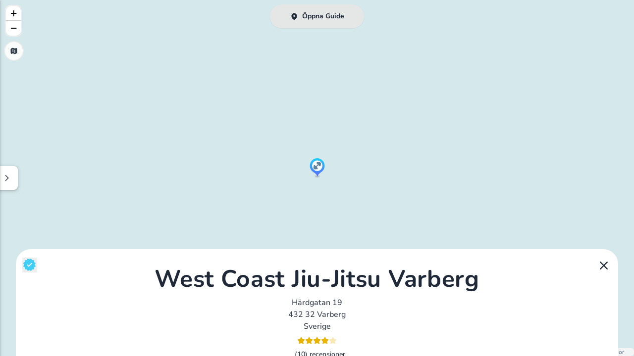

--- FILE ---
content_type: text/html;charset=utf-8
request_url: https://gymkarta.se/place/west-coast-jiu-jitsu-varberg-hardgatan-19-varberg/@57.11999,12.289808
body_size: 17788
content:
<!DOCTYPE html><html  data-theme="cupcake" lang="sv"><head><meta charset="utf-8">
<meta name="viewport" content="width=device-width, initial-scale=1">
<title>West Coast Jiu-Jitsu Varberg på Härdgatan 19 i Varberg || Gymkarta.se</title>
<link href="https://api.nitecloud.se/api/keepalive/ping" rel="preconnect">
<link href="https://a.basemaps.cartocdn.com/" rel="preconnect">
<link href="https://b.basemaps.cartocdn.com/" rel="preconnect">
<link href="https://c.basemaps.cartocdn.com/" rel="preconnect">
<meta name="apple-mobile-web-app-capable" content="yes">
<meta name="apple-mobile-web-app-status-bar-style" content="black-translucent">
<meta name="mobile-web-app-capable" content="yes">
<meta name="apple-mobile-web-app-title" content="NiteCloud">
<meta name="theme-color" content="#000000">
<meta property="og:type" content="website">
<meta property="og:site_name" content="root-workspace-0b6124">
<meta name="twitter:card" content="summary">
<link rel="icon" href="/_nuxt/icons/64x64.60016fe2.png" data-hid="2c9d455">
<link rel="apple-touch-icon" href="/_nuxt/icons/512x512.maskable.60016fe2.png" sizes="512x512" data-hid="bc1de16">
<link rel="manifest" href="/manifest.json">
<meta name="google-site-verification" content="xjQwr_3LHavJhbkDF6M8VJ11lZszHpS-CwHyyEyI0u8">
<link href="/leaflet/css/leaflet.css" rel="stylesheet">
<link href="/leaflet/css/MarkerCluster.css" rel="stylesheet">
<link href="/leaflet/css/MarkerCluster.Default.css" rel="stylesheet">
<link rel="canonical" href="https://gymkarta.se/place/west-coast-jiu-jitsu-varberg-hardgatan-19-varberg/@57.11999,12.289808">
<meta name="description" content="Här är de 15st mest sökta gymmen på GymKarta i Juli 2023Nordic Wellness Lindholmen på Lindholmsallén 20 i GöteborgSATS Gamlestaden på Gamlestadstorget...">
<style>/*! tailwindcss v3.4.3 | MIT License | https://tailwindcss.com*/*,:after,:before{border:0 solid #e5e7eb}:after,:before{--tw-content:""}:host,html{line-height:1.5;-webkit-text-size-adjust:100%;font-family:ui-sans-serif,system-ui,sans-serif,Apple Color Emoji,Segoe UI Emoji,Segoe UI Symbol,Noto Color Emoji;font-feature-settings:normal;font-variation-settings:normal;-moz-tab-size:4;-o-tab-size:4;tab-size:4;-webkit-tap-highlight-color:transparent}body{line-height:inherit;margin:0}hr{border-top-width:1px;color:inherit;height:0}abbr:where([title]){-webkit-text-decoration:underline dotted;text-decoration:underline dotted}h1,h2,h3,h4,h5,h6{font-size:inherit;font-weight:inherit}a{color:inherit;text-decoration:inherit}b,strong{font-weight:bolder}code,kbd,pre,samp{font-family:ui-monospace,SFMono-Regular,Menlo,Monaco,Consolas,Liberation Mono,Courier New,monospace;font-feature-settings:normal;font-size:1em;font-variation-settings:normal}small{font-size:80%}sub,sup{font-size:75%;line-height:0;position:relative;vertical-align:baseline}sub{bottom:-.25em}sup{top:-.5em}table{border-collapse:collapse;border-color:inherit;text-indent:0}button,input,optgroup,select,textarea{color:inherit;font-family:inherit;font-feature-settings:inherit;font-size:100%;font-variation-settings:inherit;font-weight:inherit;letter-spacing:inherit;line-height:inherit;margin:0;padding:0}button,select{text-transform:none}button,input:where([type=button]),input:where([type=reset]),input:where([type=submit]){-webkit-appearance:button;background-color:transparent;background-image:none}:-moz-focusring{outline:auto}:-moz-ui-invalid{box-shadow:none}progress{vertical-align:baseline}::-webkit-inner-spin-button,::-webkit-outer-spin-button{height:auto}[type=search]{-webkit-appearance:textfield;outline-offset:-2px}::-webkit-search-decoration{-webkit-appearance:none}::-webkit-file-upload-button{-webkit-appearance:button;font:inherit}summary{display:list-item}blockquote,dd,dl,figure,h1,h2,h3,h4,h5,h6,hr,p,pre{margin:0}fieldset{margin:0}fieldset,legend{padding:0}menu,ol,ul{list-style:none;margin:0;padding:0}dialog{padding:0}textarea{resize:vertical}input::-moz-placeholder,textarea::-moz-placeholder{color:#9ca3af;opacity:1}input::placeholder,textarea::placeholder{color:#9ca3af;opacity:1}[role=button],button{cursor:pointer}:disabled{cursor:default}audio,canvas,embed,iframe,img,object,svg,video{display:block;vertical-align:middle}img,video{height:auto;max-width:100%}[hidden]{display:none}:root,[data-theme]{background-color:var(--fallback-b1,oklch(var(--b1)/1));color:var(--fallback-bc,oklch(var(--bc)/1))}@supports not (color:oklch(0% 0 0)){:root{color-scheme:light;--fallback-p:#491eff;--fallback-pc:#d4dbff;--fallback-s:#ff41c7;--fallback-sc:#fff9fc;--fallback-a:#00cfbd;--fallback-ac:#00100d;--fallback-n:#2b3440;--fallback-nc:#d7dde4;--fallback-b1:#fff;--fallback-b2:#e5e6e6;--fallback-b3:#e5e6e6;--fallback-bc:#1f2937;--fallback-in:#00b3f0;--fallback-inc:#000;--fallback-su:#00ca92;--fallback-suc:#000;--fallback-wa:#ffc22d;--fallback-wac:#000;--fallback-er:#ff6f70;--fallback-erc:#000}@media (prefers-color-scheme:dark){:root{color-scheme:dark;--fallback-p:#7582ff;--fallback-pc:#050617;--fallback-s:#ff71cf;--fallback-sc:#190211;--fallback-a:#00c7b5;--fallback-ac:#000e0c;--fallback-n:#2a323c;--fallback-nc:#a6adbb;--fallback-b1:#1d232a;--fallback-b2:#191e24;--fallback-b3:#15191e;--fallback-bc:#a6adbb;--fallback-in:#00b3f0;--fallback-inc:#000;--fallback-su:#00ca92;--fallback-suc:#000;--fallback-wa:#ffc22d;--fallback-wac:#000;--fallback-er:#ff6f70;--fallback-erc:#000}}}html{-webkit-tap-highlight-color:transparent}:root{color-scheme:light;--in:72.06% 0.191 231.6;--su:64.8% 0.150 160;--wa:84.71% 0.199 83.87;--er:71.76% 0.221 22.18;--pc:15.2344% 0.017892 200.026556;--sc:15.787% 0.020249 356.29965;--ac:15.8762% 0.029206 78.618794;--nc:84.7148% 0.013247 313.189598;--inc:0% 0 0;--suc:0% 0 0;--wac:0% 0 0;--erc:0% 0 0;--rounded-box:1rem;--rounded-badge:1.9rem;--animation-btn:0.25s;--animation-input:.2s;--btn-focus-scale:0.95;--border-btn:1px;--p:76.172% 0.089459 200.026556;--s:78.9351% 0.101246 356.29965;--a:79.3811% 0.146032 78.618794;--n:23.5742% 0.066235 313.189598;--b1:97.7882% 0.00418 56.375637;--b2:93.9822% 0.007638 61.449292;--b3:91.5861% 0.006811 53.440502;--bc:23.5742% 0.066235 313.189598;--rounded-btn:1.9rem;--tab-border:2px;--tab-radius:0.7rem}*,:after,:before{--tw-border-spacing-x:0;--tw-border-spacing-y:0;--tw-translate-x:0;--tw-translate-y:0;--tw-rotate:0;--tw-skew-x:0;--tw-skew-y:0;--tw-scale-x:1;--tw-scale-y:1;--tw-pan-x: ;--tw-pan-y: ;--tw-pinch-zoom: ;--tw-scroll-snap-strictness:proximity;--tw-gradient-from-position: ;--tw-gradient-via-position: ;--tw-gradient-to-position: ;--tw-ordinal: ;--tw-slashed-zero: ;--tw-numeric-figure: ;--tw-numeric-spacing: ;--tw-numeric-fraction: ;--tw-ring-inset: ;--tw-ring-offset-width:0px;--tw-ring-offset-color:#fff;--tw-ring-color:rgba(59,130,246,.5);--tw-ring-offset-shadow:0 0 #0000;--tw-ring-shadow:0 0 #0000;--tw-shadow:0 0 #0000;--tw-shadow-colored:0 0 #0000;--tw-blur: ;--tw-brightness: ;--tw-contrast: ;--tw-grayscale: ;--tw-hue-rotate: ;--tw-invert: ;--tw-saturate: ;--tw-sepia: ;--tw-drop-shadow: ;--tw-backdrop-blur: ;--tw-backdrop-brightness: ;--tw-backdrop-contrast: ;--tw-backdrop-grayscale: ;--tw-backdrop-hue-rotate: ;--tw-backdrop-invert: ;--tw-backdrop-opacity: ;--tw-backdrop-saturate: ;--tw-backdrop-sepia: ;--tw-contain-size: ;--tw-contain-layout: ;--tw-contain-paint: ;--tw-contain-style: }::backdrop{--tw-border-spacing-x:0;--tw-border-spacing-y:0;--tw-translate-x:0;--tw-translate-y:0;--tw-rotate:0;--tw-skew-x:0;--tw-skew-y:0;--tw-scale-x:1;--tw-scale-y:1;--tw-pan-x: ;--tw-pan-y: ;--tw-pinch-zoom: ;--tw-scroll-snap-strictness:proximity;--tw-gradient-from-position: ;--tw-gradient-via-position: ;--tw-gradient-to-position: ;--tw-ordinal: ;--tw-slashed-zero: ;--tw-numeric-figure: ;--tw-numeric-spacing: ;--tw-numeric-fraction: ;--tw-ring-inset: ;--tw-ring-offset-width:0px;--tw-ring-offset-color:#fff;--tw-ring-color:rgba(59,130,246,.5);--tw-ring-offset-shadow:0 0 #0000;--tw-ring-shadow:0 0 #0000;--tw-shadow:0 0 #0000;--tw-shadow-colored:0 0 #0000;--tw-blur: ;--tw-brightness: ;--tw-contrast: ;--tw-grayscale: ;--tw-hue-rotate: ;--tw-invert: ;--tw-saturate: ;--tw-sepia: ;--tw-drop-shadow: ;--tw-backdrop-blur: ;--tw-backdrop-brightness: ;--tw-backdrop-contrast: ;--tw-backdrop-grayscale: ;--tw-backdrop-hue-rotate: ;--tw-backdrop-invert: ;--tw-backdrop-opacity: ;--tw-backdrop-saturate: ;--tw-backdrop-sepia: ;--tw-contain-size: ;--tw-contain-layout: ;--tw-contain-paint: ;--tw-contain-style: }.avatar.placeholder>div{align-items:center;display:flex;justify-content:center}@media (hover:hover){.label a:hover{--tw-text-opacity:1;color:var(--fallback-bc,oklch(var(--bc)/var(--tw-text-opacity)))}}.btn{align-items:center;animation:button-pop var(--animation-btn,.25s) ease-out;border-color:transparent;border-color:oklch(var(--btn-color,var(--b2))/var(--tw-border-opacity));border-radius:var(--rounded-btn,.5rem);border-width:var(--border-btn,1px);cursor:pointer;display:inline-flex;flex-shrink:0;flex-wrap:wrap;font-size:.875rem;font-weight:600;gap:.5rem;height:3rem;justify-content:center;line-height:1em;min-height:3rem;padding-left:1rem;padding-right:1rem;text-align:center;text-decoration-line:none;transition-duration:.2s;transition-property:color,background-color,border-color,opacity,box-shadow,transform;transition-timing-function:cubic-bezier(0,0,.2,1);-webkit-user-select:none;-moz-user-select:none;user-select:none;--tw-text-opacity:1;color:var(--fallback-bc,oklch(var(--bc)/var(--tw-text-opacity)));--tw-shadow:0 1px 2px 0 rgba(0,0,0,.05);--tw-shadow-colored:0 1px 2px 0 var(--tw-shadow-color);background-color:oklch(var(--btn-color,var(--b2))/var(--tw-bg-opacity));box-shadow:var(--tw-ring-offset-shadow,0 0 #0000),var(--tw-ring-shadow,0 0 #0000),var(--tw-shadow);outline-color:var(--fallback-bc,oklch(var(--bc)/1));--tw-bg-opacity:1;--tw-border-opacity:1}.btn-disabled,.btn:disabled,.btn[disabled]{pointer-events:none}:where(.btn:is(input[type=checkbox])),:where(.btn:is(input[type=radio])){-webkit-appearance:none;-moz-appearance:none;appearance:none;width:auto}.btn:is(input[type=checkbox]):after,.btn:is(input[type=radio]):after{--tw-content:attr(aria-label);content:var(--tw-content)}@media (hover:hover){.btm-nav>.disabled:hover,.btm-nav>[disabled]:hover{pointer-events:none;--tw-border-opacity:0;background-color:var(--fallback-n,oklch(var(--n)/var(--tw-bg-opacity)));--tw-bg-opacity:0.1;color:var(--fallback-bc,oklch(var(--bc)/var(--tw-text-opacity)));--tw-text-opacity:0.2}.btn:hover{--tw-border-opacity:1;border-color:var(--fallback-b3,oklch(var(--b3)/var(--tw-border-opacity)));--tw-bg-opacity:1;background-color:var(--fallback-b3,oklch(var(--b3)/var(--tw-bg-opacity)))}@supports (color:color-mix(in oklab,black,black)){.btn:hover{background-color:color-mix(in oklab,oklch(var(--btn-color,var(--b2))/var(--tw-bg-opacity,1)) 90%,#000);border-color:color-mix(in oklab,oklch(var(--btn-color,var(--b2))/var(--tw-border-opacity,1)) 90%,#000)}}@supports not (color:oklch(0% 0 0)){.btn:hover{background-color:var(--btn-color,var(--fallback-b2));border-color:var(--btn-color,var(--fallback-b2))}}.btn.glass:hover{--glass-opacity:25%;--glass-border-opacity:15%}.btn-outline.btn-primary:hover{--tw-text-opacity:1;color:var(--fallback-pc,oklch(var(--pc)/var(--tw-text-opacity)))}@supports (color:color-mix(in oklab,black,black)){.btn-outline.btn-primary:hover{background-color:color-mix(in oklab,var(--fallback-p,oklch(var(--p)/1)) 90%,#000);border-color:color-mix(in oklab,var(--fallback-p,oklch(var(--p)/1)) 90%,#000)}}.btn-outline.btn-accent:hover{--tw-text-opacity:1;color:var(--fallback-ac,oklch(var(--ac)/var(--tw-text-opacity)))}@supports (color:color-mix(in oklab,black,black)){.btn-outline.btn-accent:hover{background-color:color-mix(in oklab,var(--fallback-a,oklch(var(--a)/1)) 90%,#000);border-color:color-mix(in oklab,var(--fallback-a,oklch(var(--a)/1)) 90%,#000)}}.btn-disabled:hover,.btn:disabled:hover,.btn[disabled]:hover{--tw-border-opacity:0;background-color:var(--fallback-n,oklch(var(--n)/var(--tw-bg-opacity)));--tw-bg-opacity:0.2;color:var(--fallback-bc,oklch(var(--bc)/var(--tw-text-opacity)));--tw-text-opacity:0.2}@supports (color:color-mix(in oklab,black,black)){.btn:is(input[type=checkbox]:checked):hover,.btn:is(input[type=radio]:checked):hover{background-color:color-mix(in oklab,var(--fallback-p,oklch(var(--p)/1)) 90%,#000);border-color:color-mix(in oklab,var(--fallback-p,oklch(var(--p)/1)) 90%,#000)}}}.footer{-moz-column-gap:1rem;column-gap:1rem;font-size:.875rem;grid-auto-flow:row;line-height:1.25rem;row-gap:2.5rem;width:100%}.footer,.footer>*{display:grid;place-items:start}.footer>*{gap:.5rem}@media (min-width:48rem){.footer{grid-auto-flow:column}.footer-center{grid-auto-flow:row dense}}.form-control{flex-direction:column}.form-control,.label{display:flex}.label{align-items:center;justify-content:space-between;padding:.5rem .25rem;-webkit-user-select:none;-moz-user-select:none;user-select:none}.input{-webkit-appearance:none;-moz-appearance:none;appearance:none;border-color:transparent;border-radius:var(--rounded-btn,.5rem);border-width:1px;flex-shrink:1;font-size:1rem;height:3rem;line-height:2;line-height:1.5rem;padding-left:1rem;padding-right:1rem;--tw-bg-opacity:1;background-color:var(--fallback-b1,oklch(var(--b1)/var(--tw-bg-opacity)))}.input-md[type=number]::-webkit-inner-spin-button,.input[type=number]::-webkit-inner-spin-button{margin-bottom:-1rem;margin-top:-1rem;margin-inline-end:-1rem}.link{cursor:pointer;text-decoration-line:underline}.mask{-webkit-mask-position:center;mask-position:center;-webkit-mask-repeat:no-repeat;mask-repeat:no-repeat;-webkit-mask-size:contain;mask-size:contain}.menu li.disabled{color:var(--fallback-bc,oklch(var(--bc)/.3));cursor:not-allowed;-webkit-user-select:none;-moz-user-select:none;user-select:none}.progress{background-color:var(--fallback-bc,oklch(var(--bc)/.2));border-radius:var(--rounded-box,1rem);height:.5rem;overflow:hidden;position:relative;width:100%}.progress,.radio{-webkit-appearance:none;-moz-appearance:none;appearance:none}.radio{flex-shrink:0;--chkbg:var(--bc);border-color:var(--fallback-bc,oklch(var(--bc)/var(--tw-border-opacity)));border-radius:9999px;border-width:1px;cursor:pointer;height:1.5rem;width:1.5rem;--tw-border-opacity:0.2}.rating{display:inline-flex;position:relative}.rating :where(input){animation:rating-pop var(--animation-input,.25s) ease-out;background-color:var(--fallback-bc,oklch(var(--bc)/var(--tw-bg-opacity)));border-radius:0;cursor:pointer;height:1.5rem;width:1.5rem;--tw-bg-opacity:1}.swap{cursor:pointer;display:inline-grid;place-content:center;position:relative;-webkit-user-select:none;-moz-user-select:none;user-select:none}.swap>*{grid-column-start:1;grid-row-start:1;transition-duration:.3s;transition-property:transform,opacity;transition-timing-function:cubic-bezier(0,0,.2,1)}.swap input{-webkit-appearance:none;-moz-appearance:none;appearance:none}.swap .swap-indeterminate,.swap .swap-on,.swap input:indeterminate~.swap-on{opacity:0}.swap input:checked~.swap-off,.swap input:indeterminate~.swap-off,.swap-active .swap-off{opacity:0}.swap input:checked~.swap-on,.swap input:indeterminate~.swap-indeterminate,.swap-active .swap-on{opacity:1}.btm-nav>.disabled,.btm-nav>[disabled]{pointer-events:none;--tw-border-opacity:0;background-color:var(--fallback-n,oklch(var(--n)/var(--tw-bg-opacity)));--tw-bg-opacity:0.1;color:var(--fallback-bc,oklch(var(--bc)/var(--tw-text-opacity)));--tw-text-opacity:0.2}.btm-nav>* .label{font-size:1rem;line-height:1.5rem}.btn:active:focus,.btn:active:hover{animation:button-pop 0s ease-out;transform:scale(var(--btn-focus-scale,.97))}@supports not (color:oklch(0% 0 0)){.btn{background-color:var(--btn-color,var(--fallback-b2));border-color:var(--btn-color,var(--fallback-b2))}.btn-primary{--btn-color:var(--fallback-p)}.btn-accent{--btn-color:var(--fallback-a)}.btn-neutral{--btn-color:var(--fallback-n)}.prose :where(code):not(:where([class~=not-prose] *,pre *)){background-color:var(--fallback-b3,oklch(var(--b3)/1))}}@supports (color:color-mix(in oklab,black,black)){.btn-outline.btn-primary.btn-active{background-color:color-mix(in oklab,var(--fallback-p,oklch(var(--p)/1)) 90%,#000);border-color:color-mix(in oklab,var(--fallback-p,oklch(var(--p)/1)) 90%,#000)}.btn-outline.btn-accent.btn-active{background-color:color-mix(in oklab,var(--fallback-a,oklch(var(--a)/1)) 90%,#000);border-color:color-mix(in oklab,var(--fallback-a,oklch(var(--a)/1)) 90%,#000)}}.btn:focus-visible{outline-offset:2px;outline-style:solid;outline-width:2px}.btn-primary{--tw-text-opacity:1;color:var(--fallback-pc,oklch(var(--pc)/var(--tw-text-opacity)));outline-color:var(--fallback-p,oklch(var(--p)/1))}@supports (color:oklch(0% 0 0)){.btn-primary{--btn-color:var(--p)}.btn-accent{--btn-color:var(--a)}.btn-neutral{--btn-color:var(--n)}}.btn-accent{--tw-text-opacity:1;color:var(--fallback-ac,oklch(var(--ac)/var(--tw-text-opacity)));outline-color:var(--fallback-a,oklch(var(--a)/1))}.btn-neutral{--tw-text-opacity:1;color:var(--fallback-nc,oklch(var(--nc)/var(--tw-text-opacity)));outline-color:var(--fallback-n,oklch(var(--n)/1))}.btn.glass{--tw-shadow:0 0 #0000;--tw-shadow-colored:0 0 #0000;box-shadow:var(--tw-ring-offset-shadow,0 0 #0000),var(--tw-ring-shadow,0 0 #0000),var(--tw-shadow);outline-color:currentColor}.btn.glass.btn-active{--glass-opacity:25%;--glass-border-opacity:15%}.btn-outline.btn-primary{--tw-text-opacity:1;color:var(--fallback-p,oklch(var(--p)/var(--tw-text-opacity)))}.btn-outline.btn-primary.btn-active{--tw-text-opacity:1;color:var(--fallback-pc,oklch(var(--pc)/var(--tw-text-opacity)))}.btn-outline.btn-accent{--tw-text-opacity:1;color:var(--fallback-a,oklch(var(--a)/var(--tw-text-opacity)))}.btn-outline.btn-accent.btn-active{--tw-text-opacity:1;color:var(--fallback-ac,oklch(var(--ac)/var(--tw-text-opacity)))}.btn.btn-disabled,.btn:disabled,.btn[disabled]{--tw-border-opacity:0;background-color:var(--fallback-n,oklch(var(--n)/var(--tw-bg-opacity)));--tw-bg-opacity:0.2;color:var(--fallback-bc,oklch(var(--bc)/var(--tw-text-opacity)));--tw-text-opacity:0.2}.btn:is(input[type=checkbox]:checked),.btn:is(input[type=radio]:checked){--tw-border-opacity:1;border-color:var(--fallback-p,oklch(var(--p)/var(--tw-border-opacity)));--tw-bg-opacity:1;background-color:var(--fallback-p,oklch(var(--p)/var(--tw-bg-opacity)));--tw-text-opacity:1;color:var(--fallback-pc,oklch(var(--pc)/var(--tw-text-opacity)))}.btn:is(input[type=checkbox]:checked):focus-visible,.btn:is(input[type=radio]:checked):focus-visible{outline-color:var(--fallback-p,oklch(var(--p)/1))}@keyframes button-pop{0%{transform:scale(var(--btn-focus-scale,.98))}40%{transform:scale(1.02)}to{transform:scale(1)}}@keyframes checkmark{0%{background-position-y:5px}50%{background-position-y:-2px}to{background-position-y:0}}.input input{--tw-bg-opacity:1;background-color:var(--fallback-p,oklch(var(--p)/var(--tw-bg-opacity)));background-color:transparent}.input input:focus{outline:2px solid transparent;outline-offset:2px}.input[list]::-webkit-calendar-picker-indicator{line-height:1em}.input:focus,.input:focus-within{border-color:var(--fallback-bc,oklch(var(--bc)/.2));box-shadow:none;outline-color:var(--fallback-bc,oklch(var(--bc)/.2));outline-offset:2px;outline-style:solid;outline-width:2px}.input-disabled,.input:disabled,.input[disabled]{cursor:not-allowed;--tw-border-opacity:1;border-color:var(--fallback-b2,oklch(var(--b2)/var(--tw-border-opacity)));--tw-bg-opacity:1;background-color:var(--fallback-b2,oklch(var(--b2)/var(--tw-bg-opacity)));color:var(--fallback-bc,oklch(var(--bc)/.4))}.input-disabled::-moz-placeholder,.input:disabled::-moz-placeholder,.input[disabled]::-moz-placeholder{color:var(--fallback-bc,oklch(var(--bc)/var(--tw-placeholder-opacity)));--tw-placeholder-opacity:0.2}.input-disabled::placeholder,.input:disabled::placeholder,.input[disabled]::placeholder{color:var(--fallback-bc,oklch(var(--bc)/var(--tw-placeholder-opacity)));--tw-placeholder-opacity:0.2}.input::-webkit-date-and-time-value{text-align:inherit}.link:focus{outline:2px solid transparent;outline-offset:2px}.link:focus-visible{outline:2px solid currentColor;outline-offset:2px}.loading{aspect-ratio:1/1;background-color:currentColor;display:inline-block;-webkit-mask-image:url("data:image/svg+xml;charset=utf-8,%3Csvg xmlns='http://www.w3.org/2000/svg' width='24' height='24' stroke='%23000'%3E%3Cstyle%3E@keyframes spinner_zKoa{to{transform:rotate(360deg)}}@keyframes spinner_YpZS{0%25{stroke-dasharray:0 150;stroke-dashoffset:0}47.5%25{stroke-dasharray:42 150;stroke-dashoffset:-16}95%25,to{stroke-dasharray:42 150;stroke-dashoffset:-59}}%3C/style%3E%3Cg style='transform-origin:center;animation:spinner_zKoa 2s linear infinite'%3E%3Ccircle cx='12' cy='12' r='9.5' fill='none' stroke-width='3' class='spinner_V8m1' style='stroke-linecap:round;animation:spinner_YpZS 1.5s ease-out infinite'/%3E%3C/g%3E%3C/svg%3E");mask-image:url("data:image/svg+xml;charset=utf-8,%3Csvg xmlns='http://www.w3.org/2000/svg' width='24' height='24' stroke='%23000'%3E%3Cstyle%3E@keyframes spinner_zKoa{to{transform:rotate(360deg)}}@keyframes spinner_YpZS{0%25{stroke-dasharray:0 150;stroke-dashoffset:0}47.5%25{stroke-dasharray:42 150;stroke-dashoffset:-16}95%25,to{stroke-dasharray:42 150;stroke-dashoffset:-59}}%3C/style%3E%3Cg style='transform-origin:center;animation:spinner_zKoa 2s linear infinite'%3E%3Ccircle cx='12' cy='12' r='9.5' fill='none' stroke-width='3' class='spinner_V8m1' style='stroke-linecap:round;animation:spinner_YpZS 1.5s ease-out infinite'/%3E%3C/g%3E%3C/svg%3E");-webkit-mask-position:center;mask-position:center;-webkit-mask-repeat:no-repeat;mask-repeat:no-repeat;-webkit-mask-size:100%;mask-size:100%;pointer-events:none;width:1.5rem}.loading-ring{-webkit-mask-image:url("data:image/svg+xml;charset=utf-8,%3Csvg xmlns='http://www.w3.org/2000/svg' width='44' height='44' stroke='%23fff'%3E%3Cg fill='none' fill-rule='evenodd' stroke-width='2'%3E%3Ccircle cx='22' cy='22' r='1'%3E%3Canimate attributeName='r' begin='0s' calcMode='spline' dur='1.8s' keySplines='0.165, 0.84, 0.44, 1' keyTimes='0; 1' repeatCount='indefinite' values='1; 20'/%3E%3Canimate attributeName='stroke-opacity' begin='0s' calcMode='spline' dur='1.8s' keySplines='0.3, 0.61, 0.355, 1' keyTimes='0; 1' repeatCount='indefinite' values='1; 0'/%3E%3C/circle%3E%3Ccircle cx='22' cy='22' r='1'%3E%3Canimate attributeName='r' begin='-0.9s' calcMode='spline' dur='1.8s' keySplines='0.165, 0.84, 0.44, 1' keyTimes='0; 1' repeatCount='indefinite' values='1; 20'/%3E%3Canimate attributeName='stroke-opacity' begin='-0.9s' calcMode='spline' dur='1.8s' keySplines='0.3, 0.61, 0.355, 1' keyTimes='0; 1' repeatCount='indefinite' values='1; 0'/%3E%3C/circle%3E%3C/g%3E%3C/svg%3E");mask-image:url("data:image/svg+xml;charset=utf-8,%3Csvg xmlns='http://www.w3.org/2000/svg' width='44' height='44' stroke='%23fff'%3E%3Cg fill='none' fill-rule='evenodd' stroke-width='2'%3E%3Ccircle cx='22' cy='22' r='1'%3E%3Canimate attributeName='r' begin='0s' calcMode='spline' dur='1.8s' keySplines='0.165, 0.84, 0.44, 1' keyTimes='0; 1' repeatCount='indefinite' values='1; 20'/%3E%3Canimate attributeName='stroke-opacity' begin='0s' calcMode='spline' dur='1.8s' keySplines='0.3, 0.61, 0.355, 1' keyTimes='0; 1' repeatCount='indefinite' values='1; 0'/%3E%3C/circle%3E%3Ccircle cx='22' cy='22' r='1'%3E%3Canimate attributeName='r' begin='-0.9s' calcMode='spline' dur='1.8s' keySplines='0.165, 0.84, 0.44, 1' keyTimes='0; 1' repeatCount='indefinite' values='1; 20'/%3E%3Canimate attributeName='stroke-opacity' begin='-0.9s' calcMode='spline' dur='1.8s' keySplines='0.3, 0.61, 0.355, 1' keyTimes='0; 1' repeatCount='indefinite' values='1; 0'/%3E%3C/circle%3E%3C/g%3E%3C/svg%3E")}.mask-star-2{-webkit-mask-image:url("data:image/svg+xml;charset=utf-8,%3Csvg xmlns='http://www.w3.org/2000/svg' width='192' height='180'%3E%3Cpath fill-rule='evenodd' d='m96 153.044-58.779 26.243 7.02-63.513L.894 68.481l63.117-13.01L96 0l31.989 55.472 63.117 13.01-43.347 47.292 7.02 63.513z'/%3E%3C/svg%3E");mask-image:url("data:image/svg+xml;charset=utf-8,%3Csvg xmlns='http://www.w3.org/2000/svg' width='192' height='180'%3E%3Cpath fill-rule='evenodd' d='m96 153.044-58.779 26.243 7.02-63.513L.894 68.481l63.117-13.01L96 0l31.989 55.472 63.117 13.01-43.347 47.292 7.02 63.513z'/%3E%3C/svg%3E")}.mockup-phone .display{border-radius:40px;margin-top:-25px;overflow:hidden}.mockup-browser .mockup-browser-toolbar .input{display:block;height:1.75rem;margin-left:auto;margin-right:auto;overflow:hidden;position:relative;text-overflow:ellipsis;white-space:nowrap;width:24rem;--tw-bg-opacity:1;background-color:var(--fallback-b2,oklch(var(--b2)/var(--tw-bg-opacity)));direction:ltr;padding-left:2rem}.mockup-browser .mockup-browser-toolbar .input:before{aspect-ratio:1/1;height:.75rem;left:.5rem;--tw-translate-y:-50%;border-color:currentColor;border-radius:9999px;border-width:2px}.mockup-browser .mockup-browser-toolbar .input:after,.mockup-browser .mockup-browser-toolbar .input:before{content:"";opacity:.6;position:absolute;top:50%;transform:translate(var(--tw-translate-x),var(--tw-translate-y)) rotate(var(--tw-rotate)) skewX(var(--tw-skew-x)) skewY(var(--tw-skew-y)) scaleX(var(--tw-scale-x)) scaleY(var(--tw-scale-y))}.mockup-browser .mockup-browser-toolbar .input:after{height:.5rem;left:1.25rem;--tw-translate-y:25%;--tw-rotate:-45deg;border-color:currentColor;border-radius:9999px;border-width:1px}@keyframes modal-pop{0%{opacity:0}}.progress::-moz-progress-bar{border-radius:var(--rounded-box,1rem);--tw-bg-opacity:1;background-color:var(--fallback-bc,oklch(var(--bc)/var(--tw-bg-opacity)))}.progress:indeterminate{--progress-color:var(--fallback-bc,oklch(var(--bc)/1));animation:progress-loading 5s ease-in-out infinite;background-image:repeating-linear-gradient(90deg,var(--progress-color) -1%,var(--progress-color) 10%,transparent 10%,transparent 90%);background-position-x:15%;background-size:200%}.progress::-webkit-progress-bar{background-color:transparent;border-radius:var(--rounded-box,1rem)}.progress::-webkit-progress-value{border-radius:var(--rounded-box,1rem);--tw-bg-opacity:1;background-color:var(--fallback-bc,oklch(var(--bc)/var(--tw-bg-opacity)))}.progress:indeterminate::-moz-progress-bar{animation:progress-loading 5s ease-in-out infinite;background-color:transparent;background-image:repeating-linear-gradient(90deg,var(--progress-color) -1%,var(--progress-color) 10%,transparent 10%,transparent 90%);background-position-x:15%;background-size:200%}@keyframes progress-loading{50%{background-position-x:-115%}}.radio:focus{box-shadow:none}.radio:focus-visible{outline-color:var(--fallback-bc,oklch(var(--bc)/1));outline-offset:2px;outline-style:solid;outline-width:2px}.radio:checked,.radio[aria-checked=true]{--tw-bg-opacity:1;animation:radiomark var(--animation-input,.2s) ease-out;background-color:var(--fallback-bc,oklch(var(--bc)/var(--tw-bg-opacity)));background-image:none;box-shadow:0 0 0 4px var(--fallback-b1,oklch(var(--b1)/1)) inset,0 0 0 4px var(--fallback-b1,oklch(var(--b1)/1)) inset}.radio:disabled{cursor:not-allowed;opacity:.2}@keyframes radiomark{0%{box-shadow:0 0 0 12px var(--fallback-b1,oklch(var(--b1)/1)) inset,0 0 0 12px var(--fallback-b1,oklch(var(--b1)/1)) inset}50%{box-shadow:0 0 0 3px var(--fallback-b1,oklch(var(--b1)/1)) inset,0 0 0 3px var(--fallback-b1,oklch(var(--b1)/1)) inset}to{box-shadow:0 0 0 4px var(--fallback-b1,oklch(var(--b1)/1)) inset,0 0 0 4px var(--fallback-b1,oklch(var(--b1)/1)) inset}}.rating input{-moz-appearance:none;appearance:none;-webkit-appearance:none}.rating .rating-hidden{background-color:transparent;width:.5rem}.rating input[type=radio]:checked{background-image:none}.rating input:checked~input,.rating input[aria-checked=true]~input{--tw-bg-opacity:0.2}.rating input:focus-visible{transform:translateY(-.125em);transition-duration:.3s;transition-property:transform;transition-timing-function:cubic-bezier(.4,0,.2,1);transition-timing-function:cubic-bezier(0,0,.2,1)}.rating input:active:focus{animation:none;transform:translateY(-.125em)}@keyframes rating-pop{0%{transform:translateY(-.125em)}40%{transform:translateY(-.125em)}to{transform:translateY(0)}}@keyframes skeleton{0%{background-position:150%}to{background-position:-50%}}@keyframes toast-pop{0%{opacity:0;transform:scale(.9)}to{opacity:1;transform:scale(1)}}:root .prose{--tw-prose-body:var(--fallback-bc,oklch(var(--bc)/0.8));--tw-prose-headings:var(--fallback-bc,oklch(var(--bc)/1));--tw-prose-lead:var(--fallback-bc,oklch(var(--bc)/1));--tw-prose-links:var(--fallback-bc,oklch(var(--bc)/1));--tw-prose-bold:var(--fallback-bc,oklch(var(--bc)/1));--tw-prose-counters:var(--fallback-bc,oklch(var(--bc)/1));--tw-prose-bullets:var(--fallback-bc,oklch(var(--bc)/0.5));--tw-prose-hr:var(--fallback-bc,oklch(var(--bc)/0.2));--tw-prose-quotes:var(--fallback-bc,oklch(var(--bc)/1));--tw-prose-quote-borders:var(--fallback-bc,oklch(var(--bc)/0.2));--tw-prose-captions:var(--fallback-bc,oklch(var(--bc)/0.5));--tw-prose-code:var(--fallback-bc,oklch(var(--bc)/1));--tw-prose-pre-code:var(--fallback-nc,oklch(var(--nc)/1));--tw-prose-pre-bg:var(--fallback-n,oklch(var(--n)/1));--tw-prose-th-borders:var(--fallback-bc,oklch(var(--bc)/0.5));--tw-prose-td-borders:var(--fallback-bc,oklch(var(--bc)/0.2))}.prose :where(code):not(:where([class~=not-prose] *,pre *)){background-color:var(--fallback-bc,oklch(var(--bc)/.1));border-radius:var(--rounded-badge);font-weight:400;padding:1px 8px}.prose :where(code):not(:where([class~=not-prose],[class~=not-prose] *)):after,.prose :where(code):not(:where([class~=not-prose],[class~=not-prose] *)):before{display:none}.prose pre code{border-radius:0;padding:0}.prose :where(tbody tr,thead):not(:where([class~=not-prose] *)){border-bottom-color:var(--fallback-bc,oklch(var(--bc)/.2))}.btn-sm{font-size:.875rem;height:2rem;min-height:2rem;padding-left:.75rem;padding-right:.75rem}.btn-square:where(.btn-sm){height:2rem;padding:0;width:2rem}.btn-circle:where(.btn-sm){border-radius:9999px;height:2rem;padding:0;width:2rem}.static{position:static}.fixed{position:fixed}.absolute{position:absolute}.relative{position:relative}.sticky{position:sticky}.bottom-0{bottom:0}.bottom-4{bottom:1rem}.left-0{left:0}.left-1\/2{left:50%}.left-4{left:1rem}.right-0{right:0}.right-4{right:1rem}.top-0{top:0}.top-1{top:.25rem}.top-\[25px\]{top:25px}.z-10{z-index:10}.z-50{z-index:50}.z-\[-1\]{z-index:-1}.z-\[11111\]{z-index:11111}.z-\[450\]{z-index:450}.m-\[-3px\]{margin:-3px}.m-auto{margin:auto}.my-2{margin-bottom:.5rem;margin-top:.5rem}.my-20{margin-bottom:5rem;margin-top:5rem}.my-3{margin-bottom:.75rem;margin-top:.75rem}.my-4{margin-bottom:1rem;margin-top:1rem}.my-7{margin-bottom:1.75rem;margin-top:1.75rem}.mb-0{margin-bottom:0}.mb-10{margin-bottom:2.5rem}.mb-16{margin-bottom:4rem}.mb-2{margin-bottom:.5rem}.mb-3{margin-bottom:.75rem}.ml-2{margin-left:.5rem}.ml-3{margin-left:.75rem}.mr-2{margin-right:.5rem}.mr-3{margin-right:.75rem}.mt-1{margin-top:.25rem}.mt-2{margin-top:.5rem}.mt-3{margin-top:.75rem}.mt-5{margin-top:1.25rem}.block{display:block}.inline-block{display:inline-block}.flex{display:flex}.inline-flex{display:inline-flex}.aspect-video{aspect-ratio:16/9}.h-10{height:2.5rem}.h-12{height:3rem}.h-3{height:.75rem}.h-4{height:1rem}.h-5{height:1.25rem}.h-6{height:1.5rem}.h-8{height:2rem}.h-\[90px\]{height:90px}.h-auto{height:auto}.h-full{height:100%}.max-h-\[300px\]{max-height:300px}.min-h-\[100vh\]{min-height:100vh}.min-h-\[300px\]{min-height:300px}.min-h-\[60vh\]{min-height:60vh}.min-h-min{min-height:-moz-min-content;min-height:min-content}.min-h-screen{min-height:100vh}.w-10{width:2.5rem}.w-3{width:.75rem}.w-4{width:1rem}.w-5{width:1.25rem}.w-56{width:14rem}.w-6{width:1.5rem}.w-8{width:2rem}.w-\[40\%\]{width:40%}.w-\[60\%\]{width:60%}.w-\[600px\]{width:600px}.w-\[90\%\]{width:90%}.w-\[95\%\]{width:95%}.w-\[96\%\]{width:96%}.w-\[98\%\]{width:98%}.w-auto{width:auto}.w-full{width:100%}.w-screen{width:100vw}.min-w-\[15px\]{min-width:15px}.max-w-2xl{max-width:42rem}.max-w-3xl{max-width:48rem}.max-w-4xl{max-width:56rem}.max-w-7xl{max-width:80rem}.max-w-\[190px\]{max-width:190px}.max-w-\[250px\]{max-width:250px}.max-w-\[330px\]{max-width:330px}.max-w-\[85\%\]{max-width:85%}.max-w-\[90\%\]{max-width:90%}.max-w-\[90px\]{max-width:90px}.max-w-full{max-width:100%}.max-w-lg{max-width:32rem}.max-w-md{max-width:28rem}.max-w-sm{max-width:24rem}.-translate-x-1\/2{--tw-translate-x:-50%}.-translate-x-1\/2,.translate-y-0{transform:translate(var(--tw-translate-x),var(--tw-translate-y)) rotate(var(--tw-rotate)) skewX(var(--tw-skew-x)) skewY(var(--tw-skew-y)) scaleX(var(--tw-scale-x)) scaleY(var(--tw-scale-y))}.translate-y-0{--tw-translate-y:0px}.translate-y-1{--tw-translate-y:0.25rem}.transform,.translate-y-1{transform:translate(var(--tw-translate-x),var(--tw-translate-y)) rotate(var(--tw-rotate)) skewX(var(--tw-skew-x)) skewY(var(--tw-skew-y)) scaleX(var(--tw-scale-x)) scaleY(var(--tw-scale-y))}.cursor-pointer{cursor:pointer}.select-none{-webkit-user-select:none;-moz-user-select:none;user-select:none}.list-none{list-style-type:none}.flex-wrap{flex-wrap:wrap}.items-center{align-items:center}.justify-center{justify-content:center}.gap-3{gap:.75rem}.gap-5{gap:1.25rem}.self-center{align-self:center}.overflow-hidden{overflow:hidden}.overflow-x-hidden{overflow-x:hidden}.overflow-y-scroll{overflow-y:scroll}.text-ellipsis{text-overflow:ellipsis}.whitespace-nowrap{white-space:nowrap}.rounded-full{border-radius:9999px}.rounded-lg{border-radius:.5rem}.rounded-md{border-radius:.375rem}.rounded-xl{border-radius:.75rem}.border{border-width:1px}.border-2{border-width:2px}.border-none{border-style:none}.border-slate-100{--tw-border-opacity:1;border-color:rgb(241 245 249/var(--tw-border-opacity))}.border-opacity-0{--tw-border-opacity:0}.bg-base-100{--tw-bg-opacity:1;background-color:var(--fallback-b1,oklch(var(--b1)/var(--tw-bg-opacity)))}.bg-base-200{--tw-bg-opacity:1;background-color:var(--fallback-b2,oklch(var(--b2)/var(--tw-bg-opacity)))}.bg-base-200\/80{background-color:var(--fallback-b2,oklch(var(--b2)/.8))}.bg-base-300{--tw-bg-opacity:1;background-color:var(--fallback-b3,oklch(var(--b3)/var(--tw-bg-opacity)))}.bg-gray-100{--tw-bg-opacity:1;background-color:rgb(243 244 246/var(--tw-bg-opacity))}.bg-orange-300{--tw-bg-opacity:1;background-color:rgb(253 186 116/var(--tw-bg-opacity))}.bg-transparent{background-color:transparent}.bg-yellow-500{--tw-bg-opacity:1;background-color:rgb(234 179 8/var(--tw-bg-opacity))}.bg-opacity-60{--tw-bg-opacity:0.6}.bg-opacity-70{--tw-bg-opacity:0.7}.bg-opacity-75{--tw-bg-opacity:0.75}.bg-opacity-80{--tw-bg-opacity:0.8}.bg-opacity-85{--tw-bg-opacity:0.85}.bg-opacity-90{--tw-bg-opacity:0.9}.bg-opacity-95{--tw-bg-opacity:0.95}.fill-base-content{fill:var(--fallback-bc,oklch(var(--bc)/1))}.fill-slate-600{fill:#475569}.object-cover{-o-object-fit:cover;object-fit:cover}.object-center{-o-object-position:center;object-position:center}.p-2{padding:.5rem}.p-3{padding:.75rem}.p-4{padding:1rem}.px-2{padding-left:.5rem;padding-right:.5rem}.px-3{padding-left:.75rem;padding-right:.75rem}.px-4{padding-left:1rem;padding-right:1rem}.px-5{padding-left:1.25rem;padding-right:1.25rem}.py-1{padding-bottom:.25rem;padding-top:.25rem}.py-2{padding-bottom:.5rem;padding-top:.5rem}.py-3{padding-bottom:.75rem;padding-top:.75rem}.py-5{padding-bottom:1.25rem;padding-top:1.25rem}.py-6{padding-bottom:1.5rem;padding-top:1.5rem}.py-8{padding-bottom:2rem;padding-top:2rem}.pb-1{padding-bottom:.25rem}.pb-12{padding-bottom:3rem}.pb-2{padding-bottom:.5rem}.pb-3{padding-bottom:.75rem}.pb-32{padding-bottom:8rem}.pb-40{padding-bottom:10rem}.pl-2{padding-left:.5rem}.pl-3{padding-left:.75rem}.pt-10{padding-top:2.5rem}.pt-2{padding-top:.5rem}.pt-3{padding-top:.75rem}.pt-4{padding-top:1rem}.pt-6{padding-top:1.5rem}.text-left{text-align:left}.text-center{text-align:center}.text-right{text-align:right}.text-3xl{font-size:1.875rem;line-height:2.25rem}.text-base{font-size:1rem;line-height:1.5rem}.text-sm{font-size:.875rem;line-height:1.25rem}.text-xl{font-size:1.25rem;line-height:1.75rem}.text-xs{font-size:.75rem;line-height:1rem}.font-normal{font-weight:400}.font-semibold{font-weight:600}.lowercase{text-transform:lowercase}.italic{font-style:italic}.text-accent{--tw-text-opacity:1;color:var(--fallback-a,oklch(var(--a)/var(--tw-text-opacity)))}.text-base-content{--tw-text-opacity:1;color:var(--fallback-bc,oklch(var(--bc)/var(--tw-text-opacity)))}.text-black{--tw-text-opacity:1;color:rgb(0 0 0/var(--tw-text-opacity))}.text-slate-500{--tw-text-opacity:1;color:rgb(100 116 139/var(--tw-text-opacity))}.no-underline{text-decoration-line:none}.opacity-0{opacity:0}.opacity-100{opacity:1}.opacity-60{opacity:.6}.opacity-70{opacity:.7}.opacity-80{opacity:.8}.opacity-90{opacity:.9}.shadow-lg{--tw-shadow:0 10px 15px -3px rgba(0,0,0,.1),0 4px 6px -4px rgba(0,0,0,.1);--tw-shadow-colored:0 10px 15px -3px var(--tw-shadow-color),0 4px 6px -4px var(--tw-shadow-color)}.shadow-lg,.shadow-md{box-shadow:var(--tw-ring-offset-shadow,0 0 #0000),var(--tw-ring-shadow,0 0 #0000),var(--tw-shadow)}.shadow-md{--tw-shadow:0 4px 6px -1px rgba(0,0,0,.1),0 2px 4px -2px rgba(0,0,0,.1);--tw-shadow-colored:0 4px 6px -1px var(--tw-shadow-color),0 2px 4px -2px var(--tw-shadow-color)}.outline-none{outline:2px solid transparent;outline-offset:2px}.ring-0{--tw-ring-offset-shadow:var(--tw-ring-inset) 0 0 0 var(--tw-ring-offset-width) var(--tw-ring-offset-color);--tw-ring-shadow:var(--tw-ring-inset) 0 0 0 calc(var(--tw-ring-offset-width)) var(--tw-ring-color)}.ring-0,.ring-1{box-shadow:var(--tw-ring-offset-shadow),var(--tw-ring-shadow),var(--tw-shadow,0 0 #0000)}.ring-1{--tw-ring-offset-shadow:var(--tw-ring-inset) 0 0 0 var(--tw-ring-offset-width) var(--tw-ring-offset-color);--tw-ring-shadow:var(--tw-ring-inset) 0 0 0 calc(1px + var(--tw-ring-offset-width)) var(--tw-ring-color)}.ring-black{--tw-ring-opacity:1;--tw-ring-color:rgb(0 0 0/var(--tw-ring-opacity))}.ring-opacity-5{--tw-ring-opacity:0.05}.backdrop-blur{--tw-backdrop-blur:blur(8px)}.backdrop-blur,.backdrop-filter{-webkit-backdrop-filter:var(--tw-backdrop-blur) var(--tw-backdrop-brightness) var(--tw-backdrop-contrast) var(--tw-backdrop-grayscale) var(--tw-backdrop-hue-rotate) var(--tw-backdrop-invert) var(--tw-backdrop-opacity) var(--tw-backdrop-saturate) var(--tw-backdrop-sepia);backdrop-filter:var(--tw-backdrop-blur) var(--tw-backdrop-brightness) var(--tw-backdrop-contrast) var(--tw-backdrop-grayscale) var(--tw-backdrop-hue-rotate) var(--tw-backdrop-invert) var(--tw-backdrop-opacity) var(--tw-backdrop-saturate) var(--tw-backdrop-sepia)}.transition{transition-duration:.15s;transition-property:color,background-color,border-color,text-decoration-color,fill,stroke,opacity,box-shadow,transform,filter,-webkit-backdrop-filter;transition-property:color,background-color,border-color,text-decoration-color,fill,stroke,opacity,box-shadow,transform,filter,backdrop-filter;transition-property:color,background-color,border-color,text-decoration-color,fill,stroke,opacity,box-shadow,transform,filter,backdrop-filter,-webkit-backdrop-filter;transition-timing-function:cubic-bezier(.4,0,.2,1)}.transition-all{transition-property:all;transition-timing-function:cubic-bezier(.4,0,.2,1)}.duration-150,.transition-all{transition-duration:.15s}.duration-200{transition-duration:.2s}.ease-in{transition-timing-function:cubic-bezier(.4,0,1,1)}.ease-out{transition-timing-function:cubic-bezier(0,0,.2,1)}.will-change-auto{will-change:auto}html{background-color:hsl(var(--b3));background:hsl(var(--b3))!important;font-family:Nunito;font-weight:500;overflow-y:auto}body{background-color:hsl(var(--b2))!important;background:hsl(var(--b2));overflow:hidden}#ftco-loader.hide{opacity:0;transition:opacity .2s ease-out,visibility 0s linear .2s;visibility:hidden}.nc-sidenav div{transition:height .2s ease,width .2s ease}.nuxt-loading-indicator{background:linear-gradient(90deg,#4c80fd,#63849e)!important}#ftco-loader{background-color:hsl(var(--b1));border-radius:0;box-shadow:none;display:block;height:100%;left:0;opacity:1;padding:0;position:fixed;top:0;transform:none;transition:opacity .137s ease-out,visibility 0s linear 0s;visibility:visible;width:100%;will-change:transform;z-index:10000}.leaflet-touch .leaflet-bar,.leaflet-touch .leaflet-control-layers{border:2px solid #ededed}.leaflet-bar{border-radius:10px}.leaflet-touch .leaflet-bar a:last-child{border-bottom-left-radius:10px;border-bottom-right-radius:10px}.leaflet-touch .leaflet-bar a:first-child{border-top-left-radius:10px;border-top-right-radius:10px}.hideMap .leaflet-pane{visibility:hidden}.marker-cluster span{color:#fff;font-weight:700}.marker-cluster-small div{--tw-bg-opacity:0.7;background-color:hsl(var(--suc,var(--suc))/var(--tw-bg-opacity))}input[type=text]:disabled{cursor:not-allowed;opacity:.5;pointer-events:none}::-webkit-scrollbar{width:5px}::-webkit-scrollbar-track{background:#f1f1f1}::-webkit-scrollbar-thumb{background:#b3c2c5}::-webkit-scrollbar-thumb:hover{background:gray}.leaflet-map-pane svg,.leaflet-tile-pane{z-index:0}.btn{text-transform:unset}.disabled{opacity:.5;pointer-events:none;gray-filter:grayscale(100%)}*,:after,:before{box-sizing:border-box;font-weight:400;margin:0;position:relative}a{--tw-text-opacity:1;cursor:pointer;text-decoration:underline}@keyframes fadeIn{0%{opacity:0}to{opacity:1}}img.leaflet-marker-icon.leaflet-zoom-animated.leaflet-interactive{animation:fadeIn .137s}p{margin-bottom:.75em}.nc-sidenav{box-shadow:0 1px 2px rgba(60,64,67,.3),0 2px 6px 2px rgba(60,64,67,.15)}.nc-hideside{left:370px;position:absolute;top:calc(50% - 24px)}.nc-close{border-radius:0 8px 8px 0;box-shadow:0 1px 2px rgba(60,64,67,.3),0 2px 6px 2px rgba(60,64,67,.15);cursor:pointer;height:48px;width:47px}#map-container{height:100vh}#map{background-color:#d5e8eb;height:100%;width:100%}.side-container.open{animation:slide-in .2s forwards;-webkit-animation:slide-in .2s forwards;transform:translateX(-100%);-webkit-transform:translateX(-100%);width:95%}.side-container{animation:slide-out .2s forwards;-webkit-animation:slide-out .2s forwards}@keyframes slide-in{to{transform:translateX(0)}}@keyframes slide-out{0%{transform:translateX(0)}to{transform:translateX(-100%)}}.page-enter-active,.page-leave-active{transition:all .2s}.page-enter-from,.page-leave-to{margin-top:0}#mainDiv{height:100vh;-webkit-overflow-scrolling:touch}@media (max-width:640px){.nc-hideside{left:350px}}.leaflet-popup-content-wrapper{width:100%}#app{padding:0}.locationpagea{grid-template-columns:400px 1fr}.activeDiv img[src*=map-pin]:not([src*=pin-selected]){visibility:hidden}.nc-sidenav .rating{position:absolute;right:5px;top:0}.nc-sidenav .mask{width:.8rem}.mapIcon{background:#fff;border:2px solid #ededed;border-radius:20px;left:8px;opacity:.9;padding:10px;position:absolute;top:83px;z-index:1000}.mapIcon:hover{background:#f4f4f4;cursor:pointer}.mask{width:1rem}.rating input{transform:none!important}.leaflet-control-container{z-index:1000}@keyframes placeHolderShimmer{0%{background-position:-468px 0}to{background-position:468px 0}}.shimmer-load{animation-duration:1.25s;animation-fill-mode:forwards;animation-iteration-count:infinite;animation-name:placeHolderShimmer;animation-timing-function:linear;background:#f6f6f6;background:linear-gradient(90deg,#f6f6f6 8%,#fbfbfb 18%,#f6f6f6 33%);background-size:800px 104px;position:relative}.layout-enter-active,.layout-leave-active{transition:opacity .5s}.layout-enter-from,.layout-leave-to{opacity:0}.maincontent ul{list-style:disc}.maincontent ol,.maincontent ul{margin-left:.5rem;padding:0 20px .75em}.maincontent ol{list-style:decimal}.maincontent ol li p,.maincontent ul li p{margin-bottom:.25em}h2{margin-bottom:.7em;margin-top:1.5em}h3{font-size:1.25em;font-weight:600;line-height:1.6;margin-bottom:.6em;margin-top:1.6em}.marker-cluster-large div{background-color:rgba(19,76,116,.72)}.marker-cluster-large,.marker-cluster-medium{background-color:rgba(87,156,241,.6)}.marker-cluster-medium div,.marker-cluster-small div{background-color:rgba(19,76,116,.72)}.marker-cluster-small{background-color:rgba(87,156,241,.6)}.cut-text{display:-webkit-box;overflow:hidden;width:100%;-webkit-line-clamp:2;-webkit-box-orient:vertical}h1,h2,h3,h4,h5,h6{font-family:Nunito,Arial,sans-serif;font-weight:600;letter-spacing:.33px;line-height:1.2;margin-bottom:1rem}h1{font-size:3rem;line-height:1}h2{font-size:2.25rem;line-height:2.5rem}h3{font-size:1.875rem;line-height:2.25rem}h4{font-size:1.5rem;line-height:2rem}h1{letter-spacing:.7px}@media screen and (max-width:768px){h1{font-size:2.7rem}h2{font-size:2.1rem}h2,h3{letter-spacing:normal;line-height:normal}h3{font-size:1.8rem}h4{font-size:1.44rem;letter-spacing:normal}}pre{background:#0d0d0d;border-radius:.5rem;color:#fff;font-family:JetBrainsMono,monospace;margin:10px 0;padding:.75rem 1rem}.typography{color:#fafafa;font-size:1.25rem;line-height:1.75rem;--shiki-color-text:#fff;--shiki-color-background:#0a0a0a;--shiki-token-constant:#d4d4d4;--shiki-token-string:#a3a3a3;--shiki-token-comment:#737373;--shiki-token-keyword:#a3a3a3;--shiki-token-parameter:#a3a3a3;--shiki-token-function:#d4d4d4;--shiki-token-string-expression:#d4d4d4;--shiki-token-punctuation:#a3a3a3}.typography :where(.typography>*){margin-bottom:1.5rem;margin-top:1.5rem}.typography :where(h2){font-family:ui-sans-serif,system-ui,sans-serif,Apple Color Emoji,Segoe UI Emoji,Segoe UI Symbol,Noto Color Emoji;font-size:1.5rem;font-variation-settings:"wdth" 125;font-weight:600;line-height:2rem;margin-top:4rem}.typography :where(h3){font-family:ui-sans-serif,system-ui,sans-serif,Apple Color Emoji,Segoe UI Emoji,Segoe UI Symbol,Noto Color Emoji;font-size:1.25rem;font-variation-settings:"wdth" 125;font-weight:600;line-height:1.75rem;margin-top:2.5rem}.typography :where(h2+h3){margin-top:0}.typography :where(ul,ol){padding-left:1.5rem}.typography :where(ul){list-style-type:disc}.typography :where(ol){list-style-type:decimal}.typography :where(li){margin-top:1.5rem;padding-left:.75rem}.typography :where(li)::marker{color:#737373}.typography :where(li li),.typography :where(li>*){margin-top:1rem}.typography :where(ol>li)::marker{font-size:1rem;font-weight:600}.typography :where(table){font-size:1rem;line-height:1.5rem;text-align:left;width:100%}.typography :where(th){font-weight:600}.typography :where(thead th){border-bottom:1px solid #0a0a0a;padding-bottom:1.5rem}.typography :where(td){border-bottom:1px solid hsla(0,0%,4%,.1);padding-bottom:1.5rem;padding-top:1.5rem;vertical-align:top}.typography :where(:is(th,td):not(:last-child)){padding-right:1.5rem}.typography :where(pre){background-color:#0a0a0a;border-radius:2.5rem;display:flex;margin:2.5rem -1.5rem;overflow-x:auto}@media (min-width:640px){.typography :where(pre){margin-left:auto;margin-right:auto}}.typography :where(pre code){color:#fff;flex:none;font-size:1rem;line-height:2rem;padding:2rem 1.5rem}@media (min-width:640px){.typography :where(pre code){padding:2.5rem}}.typography :where(hr){border-color:hsla(0,0%,4%,.1);margin-bottom:6rem;margin-top:6rem}.typography :where(a){font-weight:600;text-decoration:underline;-webkit-text-decoration-skip-ink:none;text-decoration-skip-ink:none;text-decoration-thickness:1px;text-underline-offset:.15em}.typography :where(strong){font-weight:600}.typography :where(code:not(pre code)){font-size:.9em;font-weight:600}.typography :where(code:not(pre code)):after,.typography :where(code:not(pre code)):before{content:"`"}.typography :where(h2 code,h3 code){font-weight:700}.typography :where(figure){margin-bottom:8rem;margin-top:8rem}.typography :where(.typography:first-child>:first-child),.typography :where(li>:first-child){margin-top:0!important}.typography :where(.typography:last-child>:last-child),.typography :where(li>:last-child){margin-bottom:0!important}.hover\:bg-base-200:hover{--tw-bg-opacity:1;background-color:var(--fallback-b2,oklch(var(--b2)/var(--tw-bg-opacity)))}.hover\:bg-opacity-70:hover{--tw-bg-opacity:0.7}.focus\:ring-0:focus{--tw-ring-offset-shadow:var(--tw-ring-inset) 0 0 0 var(--tw-ring-offset-width) var(--tw-ring-offset-color);--tw-ring-shadow:var(--tw-ring-inset) 0 0 0 calc(var(--tw-ring-offset-width)) var(--tw-ring-color);box-shadow:var(--tw-ring-offset-shadow),var(--tw-ring-shadow),var(--tw-shadow,0 0 #0000)}@media (min-width:640px){.sm\:h-\[110px\]{height:110px}.sm\:w-\[45\%\]{width:45%}.sm\:w-\[55\%\]{width:55%}.sm\:max-w-\[110px\]{max-width:110px}.sm\:max-w-\[350px\]{max-width:350px}.sm\:px-0{padding-left:0;padding-right:0}.sm\:text-sm{font-size:.875rem;line-height:1.25rem}}@media (min-width:768px){.md\:mb-0{margin-bottom:0}.md\:flex{display:flex}.md\:min-h-\[128px\]{min-height:128px}.md\:w-\[48\%\]{width:48%}.md\:w-\[800px\]{width:800px}.md\:w-\[95\%\]{width:95%}.md\:max-w-md{max-width:28rem}.md\:px-11{padding-left:2.75rem;padding-right:2.75rem}.md\:py-5{padding-bottom:1.25rem;padding-top:1.25rem}.md\:text-5xl{font-size:3rem;line-height:1}.md\:text-sm{font-size:.875rem;line-height:1.25rem}}@media (min-width:1024px){.lg\:my-5{margin-bottom:1.25rem;margin-top:1.25rem}.lg\:w-\[1200px\]{width:1200px}.lg\:max-w-3xl{max-width:48rem}.lg\:px-5{padding-left:1.25rem;padding-right:1.25rem}.lg\:py-2{padding-bottom:.5rem;padding-top:.5rem}}@media (min-width:1280px){.xl\:w-\[30\%\]{width:30%}}</style>
<style>@font-face{font-display:swap;font-family:Nunito;font-style:normal;font-weight:300;src:url(/_nuxt/Nunito-300-1.BWI5zH9R.woff2) format("woff2");unicode-range:u+0460-052f,u+1c80-1c8a,u+20b4,u+2de0-2dff,u+a640-a69f,u+fe2e-fe2f}@font-face{font-display:swap;font-family:Nunito;font-style:normal;font-weight:300;src:url(/_nuxt/Nunito-300-2.C3IBG1kp.woff2) format("woff2");unicode-range:u+0301,u+0400-045f,u+0490-0491,u+04b0-04b1,u+2116}@font-face{font-display:swap;font-family:Nunito;font-style:normal;font-weight:300;src:url(/_nuxt/Nunito-300-3.B55YuedR.woff2) format("woff2");unicode-range:u+0102-0103,u+0110-0111,u+0128-0129,u+0168-0169,u+01a0-01a1,u+01af-01b0,u+0300-0301,u+0303-0304,u+0308-0309,u+0323,u+0329,u+1ea0-1ef9,u+20ab}@font-face{font-display:swap;font-family:Nunito;font-style:normal;font-weight:300;src:url(/_nuxt/Nunito-300-4.DcJfvmGA.woff2) format("woff2");unicode-range:u+0100-02ba,u+02bd-02c5,u+02c7-02cc,u+02ce-02d7,u+02dd-02ff,u+0304,u+0308,u+0329,u+1d00-1dbf,u+1e00-1e9f,u+1ef2-1eff,u+2020,u+20a0-20ab,u+20ad-20c0,u+2113,u+2c60-2c7f,u+a720-a7ff}@font-face{font-display:swap;font-family:Nunito;font-style:normal;font-weight:300;src:url(/_nuxt/Nunito-300-5.BaTF6Vo7.woff2) format("woff2");unicode-range:u+00??,u+0131,u+0152-0153,u+02bb-02bc,u+02c6,u+02da,u+02dc,u+0304,u+0308,u+0329,u+2000-206f,u+20ac,u+2122,u+2191,u+2193,u+2212,u+2215,u+feff,u+fffd}@font-face{font-display:swap;font-family:Nunito;font-style:normal;font-weight:500;src:url(/_nuxt/Nunito-300-1.BWI5zH9R.woff2) format("woff2");unicode-range:u+0460-052f,u+1c80-1c8a,u+20b4,u+2de0-2dff,u+a640-a69f,u+fe2e-fe2f}@font-face{font-display:swap;font-family:Nunito;font-style:normal;font-weight:500;src:url(/_nuxt/Nunito-300-2.C3IBG1kp.woff2) format("woff2");unicode-range:u+0301,u+0400-045f,u+0490-0491,u+04b0-04b1,u+2116}@font-face{font-display:swap;font-family:Nunito;font-style:normal;font-weight:500;src:url(/_nuxt/Nunito-300-3.B55YuedR.woff2) format("woff2");unicode-range:u+0102-0103,u+0110-0111,u+0128-0129,u+0168-0169,u+01a0-01a1,u+01af-01b0,u+0300-0301,u+0303-0304,u+0308-0309,u+0323,u+0329,u+1ea0-1ef9,u+20ab}@font-face{font-display:swap;font-family:Nunito;font-style:normal;font-weight:500;src:url(/_nuxt/Nunito-300-4.DcJfvmGA.woff2) format("woff2");unicode-range:u+0100-02ba,u+02bd-02c5,u+02c7-02cc,u+02ce-02d7,u+02dd-02ff,u+0304,u+0308,u+0329,u+1d00-1dbf,u+1e00-1e9f,u+1ef2-1eff,u+2020,u+20a0-20ab,u+20ad-20c0,u+2113,u+2c60-2c7f,u+a720-a7ff}@font-face{font-display:swap;font-family:Nunito;font-style:normal;font-weight:500;src:url(/_nuxt/Nunito-300-5.BaTF6Vo7.woff2) format("woff2");unicode-range:u+00??,u+0131,u+0152-0153,u+02bb-02bc,u+02c6,u+02da,u+02dc,u+0304,u+0308,u+0329,u+2000-206f,u+20ac,u+2122,u+2191,u+2193,u+2212,u+2215,u+feff,u+fffd}@font-face{font-display:swap;font-family:Nunito;font-style:normal;font-weight:700;src:url(/_nuxt/Nunito-300-1.BWI5zH9R.woff2) format("woff2");unicode-range:u+0460-052f,u+1c80-1c8a,u+20b4,u+2de0-2dff,u+a640-a69f,u+fe2e-fe2f}@font-face{font-display:swap;font-family:Nunito;font-style:normal;font-weight:700;src:url(/_nuxt/Nunito-300-2.C3IBG1kp.woff2) format("woff2");unicode-range:u+0301,u+0400-045f,u+0490-0491,u+04b0-04b1,u+2116}@font-face{font-display:swap;font-family:Nunito;font-style:normal;font-weight:700;src:url(/_nuxt/Nunito-300-3.B55YuedR.woff2) format("woff2");unicode-range:u+0102-0103,u+0110-0111,u+0128-0129,u+0168-0169,u+01a0-01a1,u+01af-01b0,u+0300-0301,u+0303-0304,u+0308-0309,u+0323,u+0329,u+1ea0-1ef9,u+20ab}@font-face{font-display:swap;font-family:Nunito;font-style:normal;font-weight:700;src:url(/_nuxt/Nunito-300-4.DcJfvmGA.woff2) format("woff2");unicode-range:u+0100-02ba,u+02bd-02c5,u+02c7-02cc,u+02ce-02d7,u+02dd-02ff,u+0304,u+0308,u+0329,u+1d00-1dbf,u+1e00-1e9f,u+1ef2-1eff,u+2020,u+20a0-20ab,u+20ad-20c0,u+2113,u+2c60-2c7f,u+a720-a7ff}@font-face{font-display:swap;font-family:Nunito;font-style:normal;font-weight:700;src:url(/_nuxt/Nunito-300-5.BaTF6Vo7.woff2) format("woff2");unicode-range:u+00??,u+0131,u+0152-0153,u+02bb-02bc,u+02c6,u+02da,u+02dc,u+0304,u+0308,u+0329,u+2000-206f,u+20ac,u+2122,u+2191,u+2193,u+2212,u+2215,u+feff,u+fffd}</style>
<style>.resultContainer[data-v-dc7b8122]{height:100vh}.small[data-v-dc7b8122]{height:65px}.large[data-v-dc7b8122]{height:84px}</style>
<style>.infotext p[data-v-5f600c5f]{margin:0 0 .7rem!important}.infotext h1[data-v-5f600c5f],.infotext h2[data-v-5f600c5f],.infotext h3[data-v-5f600c5f],.infotext h4[data-v-5f600c5f],.infotext h5[data-v-5f600c5f],.infotext h6[data-v-5f600c5f]{margin-top:.75em}.swiper[data-v-5f600c5f]{--swiper-theme-color:#fff}.swiper-pagination-bullet-active[data-v-5f600c5f]{padding:5px}</style>
<style>.infopage[data-v-d06b1817]{margin-top:0;transition:margin-top .3s ease-in-out}.infopage-animated[data-v-d06b1817]{margin-top:-30vh}@media (max-width:768px){.infopage-animated[data-v-d06b1817]{margin-top:-200px}}@media (max-width:640px){.infopage-animated[data-v-d06b1817]{margin-top:-40vh}}</style>
<link rel="stylesheet" href="/_nuxt/entry.BeGjwU6I.css">
<link rel="modulepreload" as="script" crossorigin href="/_nuxt/Bpw2a_aX.js">
<link rel="modulepreload" as="script" crossorigin href="/_nuxt/D1u7ou7o.js">
<link rel="modulepreload" as="script" crossorigin href="/_nuxt/zwiXArRe.js">
<link rel="modulepreload" as="script" crossorigin href="/_nuxt/CRhkFz7I.js">
<link rel="modulepreload" as="script" crossorigin href="/_nuxt/kp7IUBmO.js">
<link rel="modulepreload" as="script" crossorigin href="/_nuxt/ByDYCIUh.js">
<link rel="modulepreload" as="script" crossorigin href="/_nuxt/tUgsugFz.js">
<link rel="modulepreload" as="script" crossorigin href="/_nuxt/057V6KaH.js">
<link rel="modulepreload" as="script" crossorigin href="/_nuxt/DdzF21OY.js">
<link rel="prefetch" as="script" crossorigin href="/_nuxt/CfLMPFRZ.js">
<script type="module" src="/_nuxt/Bpw2a_aX.js" crossorigin></script><script>
if ('serviceWorker' in navigator) {
  window.addEventListener('load', () => navigator.serviceWorker.register('/sw.js'))
}
</script></head><body><div id="__nuxt"><div id="container-bo" class="block overflow-y-scroll overflow-x-hidden"><div id="ftco-loader" style="background-color:white;" class="fullscreen"><div id="preloader"><div class="loader"></div></div></div><div class="w-full block h-auto fixed top-[25px] text-center" style="z-index:1000;"><!----></div><div class="w-[95%]"><div style="z-index:1001;" class="open side-container fixed h-full sm:max-w-[350px] max-w-[330px]"><div class="resultContainer nc-sidenav bg-base-100 bg-opacity-95 backdrop-blur backdrop-filter" style="overflow-y:auto;overflow-y:scroll !important;" data-v-dc7b8122><div data-v-dc7b8122><div class="block h-[90px] sm:h-[110px]" data-v-dc7b8122><img class="w-full text-center max-w-[90px] sm:max-w-[110px] py-3 m-auto" width="100" height="120" src="https://api.nitecloud.se/media/5epd5iyf/gymkartase-logos_black.png?format=webp&amp;width=150" alt="&lt;p&gt;Hitta ditt nya lokala favoritgym med hjälp av denna guide. Kartan drivs av oss på &lt;a target=&quot;_blank&quot; rel=&quot;noopener noreferrer nofollow&quot; href=&quot;https://www.gymguide.nu/&quot;&gt;GymGuide.nu&lt;/a&gt;&lt;/p&gt;" decoding="async" data-v-dc7b8122></div><div class="px-3 pt-3 text-center" data-v-dc7b8122><span class="text-3xl sm:text-1xl font-semibold mb-0" data-v-dc7b8122>Gymkarta.se</span></div><div class="px-3 pb-1" data-v-dc7b8122><span class="text-xs sm:text-sm block py-1 prose text-center" data-v-dc7b8122><p>Hitta ditt nya lokala favoritgym med hjälp av denna guide. Kartan drivs av oss på <a target="_blank" rel="noopener noreferrer nofollow" href="https://www.gymguide.nu/">GymGuide.nu</a></p></span></div><div class="pb-3" data-v-dc7b8122><span class="text-sm italic block py-1 prose text-center" data-v-dc7b8122>Läs våra artiklar <a href="/artiklar" class="no-underline text-accent" data-v-dc7b8122>här</a></span></div></div><div class="sticky z-50 transition-all duration-200 text-neutral-base m-auto will-change-auto w-[98%] top-1 max-w-8xl" data-v-dc7b8122><div class="justify-center" data-v-dc7b8122><div class="form-control" data-v-dc7b8122><label class="input-group w-[96%] m-auto" data-v-dc7b8122><input type="text" value="" placeholder="Var letar du gym?" class="w-full border-2 border-slate-100 bg-base-300 text-content focus:ring-0 outline-none border-none p-3" style="border-radius:0.375rem;border:1px solid #0f172a1a;" data-v-dc7b8122><!----></label><div class="h-8" data-v-dc7b8122></div></div></div></div><div style="margin-bottom:100px;" data-v-dc7b8122><hr data-v-dc7b8122><div style="width:100%;height:0px;margin-top:0px;" data-v-dc7b8122><ul data-v-dc7b8122><!--[--><li class="cursor-pointer" data-v-dc7b8122><div class="w-[95%] rounded-md pl-2 m-auto mt-3 flex items-center bg-base-100 bg-opacity-95 hover:bg-opacity-70 hover:bg-base-200 large shimmer-load" style="box-shadow:0 0 0.5rem hsl(var(--bc) / 0.05);border:1px solid hsl(var(--bc) / 0.05);" data-v-dc7b8122><div class="w-[90%]" data-v-dc7b8122></div></div></li><li class="cursor-pointer" data-v-dc7b8122><div class="w-[95%] rounded-md pl-2 m-auto mt-3 flex items-center bg-base-100 bg-opacity-95 hover:bg-opacity-70 hover:bg-base-200 large shimmer-load" style="box-shadow:0 0 0.5rem hsl(var(--bc) / 0.05);border:1px solid hsl(var(--bc) / 0.05);" data-v-dc7b8122><div class="w-[90%]" data-v-dc7b8122></div></div></li><li class="cursor-pointer" data-v-dc7b8122><div class="w-[95%] rounded-md pl-2 m-auto mt-3 flex items-center bg-base-100 bg-opacity-95 hover:bg-opacity-70 hover:bg-base-200 large shimmer-load" style="box-shadow:0 0 0.5rem hsl(var(--bc) / 0.05);border:1px solid hsl(var(--bc) / 0.05);" data-v-dc7b8122><div class="w-[90%]" data-v-dc7b8122></div></div></li><li class="cursor-pointer" data-v-dc7b8122><div class="w-[95%] rounded-md pl-2 m-auto mt-3 flex items-center bg-base-100 bg-opacity-95 hover:bg-opacity-70 hover:bg-base-200 large shimmer-load" style="box-shadow:0 0 0.5rem hsl(var(--bc) / 0.05);border:1px solid hsl(var(--bc) / 0.05);" data-v-dc7b8122><div class="w-[90%]" data-v-dc7b8122></div></div></li><li class="cursor-pointer" data-v-dc7b8122><div class="w-[95%] rounded-md pl-2 m-auto mt-3 flex items-center bg-base-100 bg-opacity-95 hover:bg-opacity-70 hover:bg-base-200 large shimmer-load" style="box-shadow:0 0 0.5rem hsl(var(--bc) / 0.05);border:1px solid hsl(var(--bc) / 0.05);" data-v-dc7b8122><div class="w-[90%]" data-v-dc7b8122></div></div></li><li class="cursor-pointer" data-v-dc7b8122><div class="w-[95%] rounded-md pl-2 m-auto mt-3 flex items-center bg-base-100 bg-opacity-95 hover:bg-opacity-70 hover:bg-base-200 large shimmer-load" style="box-shadow:0 0 0.5rem hsl(var(--bc) / 0.05);border:1px solid hsl(var(--bc) / 0.05);" data-v-dc7b8122><div class="w-[90%]" data-v-dc7b8122></div></div></li><li class="cursor-pointer" data-v-dc7b8122><div class="w-[95%] rounded-md pl-2 m-auto mt-3 flex items-center bg-base-100 bg-opacity-95 hover:bg-opacity-70 hover:bg-base-200 large shimmer-load" style="box-shadow:0 0 0.5rem hsl(var(--bc) / 0.05);border:1px solid hsl(var(--bc) / 0.05);" data-v-dc7b8122><div class="w-[90%]" data-v-dc7b8122></div></div></li><li class="cursor-pointer" data-v-dc7b8122><div class="w-[95%] rounded-md pl-2 m-auto mt-3 flex items-center bg-base-100 bg-opacity-95 hover:bg-opacity-70 hover:bg-base-200 large shimmer-load" style="box-shadow:0 0 0.5rem hsl(var(--bc) / 0.05);border:1px solid hsl(var(--bc) / 0.05);" data-v-dc7b8122><div class="w-[90%]" data-v-dc7b8122></div></div></li><li class="cursor-pointer" data-v-dc7b8122><div class="w-[95%] rounded-md pl-2 m-auto mt-3 flex items-center bg-base-100 bg-opacity-95 hover:bg-opacity-70 hover:bg-base-200 large shimmer-load" style="box-shadow:0 0 0.5rem hsl(var(--bc) / 0.05);border:1px solid hsl(var(--bc) / 0.05);" data-v-dc7b8122><div class="w-[90%]" data-v-dc7b8122></div></div></li><li class="cursor-pointer" data-v-dc7b8122><div class="w-[95%] rounded-md pl-2 m-auto mt-3 flex items-center bg-base-100 bg-opacity-95 hover:bg-opacity-70 hover:bg-base-200 large shimmer-load" style="box-shadow:0 0 0.5rem hsl(var(--bc) / 0.05);border:1px solid hsl(var(--bc) / 0.05);" data-v-dc7b8122><div class="w-[90%]" data-v-dc7b8122></div></div></li><!--]--></ul><!----><!----></div></div></div><div class="w-4 h-4 nc-hideside z-[-1]" style="right:0;"><button type="button" aria-label="Minimize sidenav" class="absolute right-0 bg-base-100 bg-opacity-85 backdrop-blur backdrop-filter ring-0 outline-none nc-close"><svg xmlns="http://www.w3.org/2000/svg" viewBox="0 0 20 20" fill="currentColor" aria-hidden="true" data-slot="icon" class="h-6 w-6 opacity-80 m-auto"><path fill-rule="evenodd" d="M11.78 5.22a.75.75 0 0 1 0 1.06L8.06 10l3.72 3.72a.75.75 0 1 1-1.06 1.06l-4.25-4.25a.75.75 0 0 1 0-1.06l4.25-4.25a.75.75 0 0 1 1.06 0Z" clip-rule="evenodd"></path></svg><!----></button></div></div></div><div id="mainDiv"><div id="map-container"><span></span></div><div class="nuxt-loading-indicator" style="position:fixed;top:0;right:0;left:0;pointer-events:none;width:auto;height:3px;opacity:0;background:repeating-linear-gradient(to right,#00dc82 0%,#34cdfe 50%,#0047e1 100%);background-size:Infinity% auto;transform:scaleX(0%);transform-origin:left;transition:transform 0.1s, height 0.4s, opacity 0.4s;z-index:999999;"></div><!----><div class="infopage w-full md:w-[95%] m-auto z-[11111] max-w-7xl" data-v-d06b1817><div class="bg-base-100 bg-opacity-90 backdrop-blur backdrop-filter w-full min-h-[300px] px-5 py-2 md:px-11 md:py-5" style="box-shadow:0 0 0.5rem hsl(var(--bc) / 0.05);min-height:400px;border-radius:30px 30px 0 0;border:1px solid hsl(var(--bc) / 0.05);" data-v-d06b1817><a href="/" class="rounded-full m-[-3px] absolute z-10 right-4" type="button" data-v-d06b1817><svg xmlns="http://www.w3.org/2000/svg" viewBox="0 0 20 20" fill="currentColor" aria-hidden="true" data-slot="icon" class="h-8 w-8" data-v-d06b1817><path d="M6.28 5.22a.75.75 0 0 0-1.06 1.06L8.94 10l-3.72 3.72a.75.75 0 1 0 1.06 1.06L10 11.06l3.72 3.72a.75.75 0 1 0 1.06-1.06L11.06 10l3.72-3.72a.75.75 0 0 0-1.06-1.06L10 8.94 6.28 5.22Z"></path></svg></a><!--[--><div class="rounded-full m-[-3px] absolute z-10 left-4" data-v-5f600c5f><span data-v-5f600c5f></span></div><div class="maincontent text-center pt-4 pb-12 min-h-[60vh]" data-v-5f600c5f><div class="max-w-[85%] m-auto" data-v-5f600c5f><h1 class="text-3xl md:text-5xl mb-3" data-v-5f600c5f>West Coast Jiu-Jitsu Varberg</h1></div><span class="block opacity-90" data-v-5f600c5f>Härdgatan 19 <br data-v-5f600c5f> 432 32 Varberg <br data-v-5f600c5f> Sverige </span><a target="_blank" class="mt-1 block no-underline" rel="nofollow" href="https://www.google.com/maps/place/West+Coast+Jiu-Jitsu+Varberg/@57.1199913,12.2898082,17z/data=!3m1!4b1!4m5!3m4!1s0x46502bb7335f775b:0x5986a8a0442d47bd!8m2!3d57.1199913!4d12.2898082?hl=sv" data-v-5f600c5f><div class="rating" data-v-5f600c5f><!--[--><div data-v-5f600c5f><span disabled type="radio" style="" class="mask-star-2 mask bg-yellow-500 inline-block w-6 h-6" name="rating-2" data-v-5f600c5f></span></div><div data-v-5f600c5f><span disabled type="radio" style="" class="mask-star-2 mask bg-yellow-500 inline-block w-6 h-6" name="rating-2" data-v-5f600c5f></span></div><div data-v-5f600c5f><span disabled type="radio" style="" class="mask-star-2 mask bg-yellow-500 inline-block w-6 h-6" name="rating-2" data-v-5f600c5f></span></div><div data-v-5f600c5f><span disabled type="radio" style="" class="mask-star-2 mask bg-yellow-500 inline-block w-6 h-6" name="rating-2" data-v-5f600c5f></span></div><div data-v-5f600c5f><span disabled type="radio" style="opacity: .3;" class="mask-star-2 mask bg-yellow-500 inline-block w-6 h-6" name="rating-2" data-v-5f600c5f></span></div><!--]--></div><p class="ml-3 text-neutral block text-sm" data-v-5f600c5f> (10) recensioner </p></a><div class="flex text-center max-w-full md:max-w-md m-auto" data-v-5f600c5f><p class="w-[60%] sm:w-[55%] pt-3" data-v-5f600c5f><a target="_blank" rel="nofollow" class="text-xs md:text-sm btn btn-primary" href="https://www.google.com/maps/place/West+Coast+Jiu-Jitsu+Varberg/@57.1199913,12.2898082,17z/data=!3m1!4b1!4m5!3m4!1s0x46502bb7335f775b:0x5986a8a0442d47bd!8m2!3d57.1199913!4d12.2898082?hl=sv" data-v-5f600c5f>Öppna i Google Maps </a></p><p class="w-[40%] sm:w-[45%] pt-3" data-v-5f600c5f><a target="_blank" rel="" class="text-xs md:text-sm btn btn-accent" href="https://www.mmavarberg.se/" data-v-5f600c5f>Hemsida </a></p></div><div class="swiper" data-v-5f600c5f><!--[--><!--]--><div class="swiper-wrapper"><!--[--><!--]--><!--[--><div class="swiper-slide self-center p-2" data-swiper-slide-index="0" data-v-5f600c5f><!--[--><img class="rounded-md m-auto select-none max-h-[300px] w-auto" loading="eager" src="https://api.nitecloud.se//MapApp/Images/NTcuMTE5OTksMTIuMjg5ODA4/NTcuMTE5OTksMTIuMjg5ODA4.webp" decoding="async" alt="Här är de 15st mest sökta gymmen på GymKarta i Juli 2023Nordic Wellness Lindholmen på Lindholmsallén 20 i GöteborgSATS Gamlestaden på Gamlestadstorget 7 i GöteborgSTC Sävedalen - Göteborgsvägen 104 - GymKarta.seSTC munkebäck på Munkebäcks Allé 26 i GöteborgNordic Wellness Göteborg Kviberg Arena - GymKarta.seNordic Wellness Kungälv Kongahälla - GymKarta.seActic Lerum - Vattenpalatset på Häradsvägen 3 i Lerum&amp;nbsp;Maximus Gym Brunnsbo på Folkvisegatan 15 i GöteborgSATS Hovås på Björklundabacken 2 i Hovås - GymKarta.seNordic Wellness Backaplan på Gustaf Dalénsgatan 13Fitness24Seven på Lergöksgatan 6 i Västra FrölundaSATS Askim (Sisjön stora) på Ekonomivägen 6 i AskimSTC på Ekenleden 10 i Kållered - GymKarta.seNordic Wellness Marklandsgatan - GymKarta.seNordic Wellness på Vasagatan 7 i GöteborgRestaurang Värö Pizza &amp;amp; Kebab investerar i hälsagymkarta.seHär samlar vi de bästa Gymmet/Gymmen i Sverige, Göteborg, Stockholm, Uppsala och Borås med flera. En komplett lista med alla Gym!" data-v-5f600c5f><!--]--><!----></div><!--]--><!--[--><!--]--></div><!--[--><div class="swiper-button-prev"></div><div class="swiper-button-next"></div><!--]--><div class="swiper-scrollbar"></div><div class="swiper-pagination"></div><!--[--><!--]--></div><div class="text-left block ProseMirror py-8 infotext" data-v-5f600c5f><h3><strong>Här är de 15st mest sökta gymmen på GymKarta i Juli 2023</strong></h3><ol><li><p><a target="_blank" rel="noopener noreferrer" href="https://gymkarta.se/place/nordic-wellness-lindholmen-lindholmsallen-20-goteborg/@57.70996,11.942565"><strong>Nordic Wellness Lindholmen</strong></a><strong> på Lindholmsallén 20 i Göteborg</strong></p></li><li><p><a target="_blank" rel="noopener noreferrer" href="https://gymkarta.se/place/sats-gamlestaden-gamlestadstorget-7-goteborg/@57.727882,12.005035"><strong>SATS Gamlestaden</strong></a><strong> på Gamlestadstorget 7 i Göteborg</strong></p></li><li><p><a target="_blank" rel="noopener noreferrer" href="https://gymkarta.se/place/stc-savedalen-goteborgsvagen-104-savedalen/@57.73357,12.081168"><strong>STC Sävedalen</strong></a><strong> - Göteborgsvägen 104 - </strong><a target="_blank" rel="noopener noreferrer" href="https://gymkarta.se"><strong>GymKarta.se</strong></a></p></li><li><p><a target="_blank" rel="noopener noreferrer" href="https://gymkarta.se/place/stc-munkeback-munkebacks-alle-26-goteborg/@57.721077,12.025441"><strong>STC munkebäck </strong></a><strong>på Munkebäcks Allé 26 i Göteborg</strong></p></li><li><p><a target="_blank" rel="noopener noreferrer" href="https://gymkarta.se/place/nordic-wellness-goteborg-kviberg-arena-krutvagen-2-goteborg/@57.738136,12.033821"><strong>Nordic Wellness Göteborg Kviberg</strong></a><strong> Arena - </strong><a target="_blank" rel="noopener noreferrer" href="https://gymkarta.se"><strong>GymKarta.se</strong></a></p></li><li><p><a target="_blank" rel="noopener noreferrer" href="https://gymkarta.se/place/nordic-wellness-kungalv-kongahalla-alvebacken-1-kungalv/@57.87274,11.968053"><strong>Nordic Wellness Kungälv</strong></a><strong> Kongahälla - </strong><a target="_blank" rel="noopener noreferrer" href="https://gymkarta.se"><strong>GymKarta.se</strong></a></p></li><li><p><a target="_blank" rel="noopener noreferrer" href="https://gymkarta.se/place/actic-lerum-vattenpalatset-haradsvagen-3-lerum/@57.77271,12.26884"><strong>Actic Lerum</strong></a><strong> - Vattenpalatset på Häradsvägen 3 i Lerum&nbsp;</strong></p></li><li><p><a target="_blank" rel="noopener noreferrer" href="https://gymkarta.se/place/maximus-gym-brunnsbo-folkvisegatan-15-goteborg/@57.7317,11.974787"><strong>Maximus Gym Brunnsbo</strong></a><strong> på Folkvisegatan 15 i Göteborg</strong></p></li><li><p><a target="_blank" rel="noopener noreferrer" href="https://gymkarta.se/place/sats-hovas-bjorklundabacken-2-hovas/@57.600483,11.952022"><strong>SATS Hovås</strong></a><strong> på Björklundabacken 2 i Hovås - </strong><a target="_blank" rel="noopener noreferrer" href="https://gymkarta.se"><strong>GymKarta.se</strong></a></p></li></ol><ol start="10"><li><p><a target="_blank" rel="noopener noreferrer" href="https://gymkarta.se/place/nordic-wellness-backaplan-gustaf-dalensgatan-13-goteborg/@57.724762,11.945783"><strong>Nordic Wellness Backaplan</strong></a><strong> på Gustaf Dalénsgatan 13</strong></p></li><li><p><a target="_blank" rel="noopener noreferrer" href="https://gymkarta.se/place/fitness24seven-lergoksgatan-6-vastra-frolunda/@57.655716,11.901604"><strong>Fitness24Seven på Lergöksgatan 6</strong></a><strong> i Västra Frölunda</strong></p></li><li><p><a target="_blank" rel="noopener noreferrer" href="https://gymkarta.se/place/sats-askim-sisjon-stora-ekonomivagen-6-askim/@57.6404,11.94687"><strong>SATS Askim</strong></a><strong> (Sisjön stora) på Ekonomivägen 6 i Askim</strong></p></li></ol><ol start="13"><li><p><a target="_blank" rel="noopener noreferrer" href="https://gymkarta.se/place/stc-ekenleden-10-kallered/@57.60842,12.045526"><strong>STC på Ekenleden </strong></a><strong>10 i Kållered - </strong><a target="_blank" rel="noopener noreferrer" href="https://gymkarta.se"><strong>GymKarta.se</strong></a></p></li><li><p><a target="_blank" rel="noopener noreferrer" href="https://gymkarta.se/place/nordic-wellness-marklandsgatan-marklandsgatan-3-goteborg/@57.674088,11.93428"><strong>Nordic Wellness Marklandsgatan</strong></a><strong> - </strong><a target="_blank" rel="noopener noreferrer" href="https://gymkarta.se"><strong>GymKarta.se</strong></a></p></li><li><p><a target="_blank" rel="noopener noreferrer" href="https://gymkarta.se/place/nordic-wellness-vasagatan-vasagatan-7-goteborg/@57.69753,11.964391"><strong>Nordic Wellness på Vasagatan</strong></a><strong> 7 i Göteborg</strong></p></li></ol><p><a target="_blank" rel="noopener noreferrer" href="https://www.gympartner.nu/nyheter-fran-gympartner/23/07/varo-pizza-kebab-investerar-i-halsa/"><strong>Restaurang Värö Pizza &amp; Kebab investerar i hälsa</strong></a></p><h3><a target="_blank" rel="noopener noreferrer" href="https://gymkarta.se">gymkarta.se</a></h3><p><strong>Här samlar vi de bästa Gymmet/Gymmen i Sverige, Göteborg, Stockholm, Uppsala och Borås med flera. </strong><a target="_blank" rel="noopener noreferrer" href="https://gymkarta.se/info/gym-i-sverige"><strong>En komplett lista med alla Gym</strong></a><strong>!</strong></p></div><!----></div><!--]--><div class="footer bg-base-200 p-3 rounded-md flex mb-16 bg-opacity-70" data-v-d06b1817><span class="inline-block" data-v-d06b1817>Applikationen är gjord av <a target="_blank" href="https://nite.cloud/" data-v-d06b1817>☁️ nite.cloud</a><br data-v-d06b1817>På uppdrag av <a target="_blank" href="https://gympartner.group/" data-v-d06b1817>GymPartner Gruppen</a></span></div></div></div></div><div class="fixed bottom-0 bg-gray-100 text-black h-4 z-[450] text-right text-xs w-auto right-0 px-2 rounded-md"><a href="/info/gym-i-sverige" class="text-slate-500 mr-3 no-underline"> Alla Gym I Sverige </a><a href="/info/sveriges-ledande-gymkedjor" class="inline-block text-slate-500 mr-3 no-underline">Sveriges Ledande Gymkedjor </a></div></div></div><div id="teleports"></div><script type="application/json" id="__NUXT_DATA__" data-ssr="true">[["Reactive",1],{"data":2,"state":3,"once":24,"_errors":25,"serverRendered":4,"path":26},{},{"$ssideNavOpen":4,"$sbaseUrl":5,"$shostName":6,"$ssettings":7,"$ssiteName":18,"$sdatabaseName":8,"$sGOOGLE_SITE_VERIFICATION":19,"$ssite-config":20},true,"https://api.nitecloud.se/","https://gymkarta.se",{"databaseName":8,"activeIconUrl":9,"favicon":10,"defaultIconUrl":11,"description":12,"findText":13,"infoText":14,"logoUrl":15,"objectTypeName":8,"openGuideText":16,"searchText":17,"siteName":18},"gym","https://api.nitecloud.se/media/lgppfqo1/pin-selected-sort88.svg","dw","https://api.nitecloud.se/media/0jond0fd/map-pin-sort3.svg","\u003Cp>Hitta ditt nya lokala favoritgym med hjälp av denna guide. Kartan drivs av oss på \u003Ca target=\"_blank\" rel=\"noopener noreferrer nofollow\" href=\"https://www.gymguide.nu/\">GymGuide.nu\u003C/a>\u003C/p>","Hitta","Info","https://api.nitecloud.se/media/5epd5iyf/gymkartase-logos_black.png","Öppna Guide","Var letar du gym?","Gymkarta.se","xjQwr_3LHavJhbkDF6M8VJ11lZszHpS-CwHyyEyI0u8",{"env":21,"name":22,"url":23},"production","NiteCloudGuide","https://gymkarta.se/",["Set"],{},"/place/west-coast-jiu-jitsu-varberg-hardgatan-19-varberg/@57.11999,12.289808"]</script>
<script>window.__NUXT__={};window.__NUXT__.config={public:{GOOGLE_TM_ID:"G-RMBYVE1N6C",siteUrl:"https://gymkarta.se",databaseName:"gym",pwaManifest:{name:"Gymkarta.se",short_name:"Gymkarta.se",description:"",lang:"sv",start_url:"/",display:"standalone",background_color:"#ffffff",theme_color:"#000000",icons:[{src:"/_nuxt/icons/64x64.60016fe2.png",type:"image/png",sizes:"64x64",purpose:"any"},{src:"/_nuxt/icons/64x64.maskable.60016fe2.png",type:"image/png",sizes:"64x64",purpose:"maskable"},{src:"/_nuxt/icons/120x120.60016fe2.png",type:"image/png",sizes:"120x120",purpose:"any"},{src:"/_nuxt/icons/120x120.maskable.60016fe2.png",type:"image/png",sizes:"120x120",purpose:"maskable"},{src:"/_nuxt/icons/144x144.60016fe2.png",type:"image/png",sizes:"144x144",purpose:"any"},{src:"/_nuxt/icons/144x144.maskable.60016fe2.png",type:"image/png",sizes:"144x144",purpose:"maskable"},{src:"/_nuxt/icons/152x152.60016fe2.png",type:"image/png",sizes:"152x152",purpose:"any"},{src:"/_nuxt/icons/152x152.maskable.60016fe2.png",type:"image/png",sizes:"152x152",purpose:"maskable"},{src:"/_nuxt/icons/192x192.60016fe2.png",type:"image/png",sizes:"192x192",purpose:"any"},{src:"/_nuxt/icons/192x192.maskable.60016fe2.png",type:"image/png",sizes:"192x192",purpose:"maskable"},{src:"/_nuxt/icons/384x384.60016fe2.png",type:"image/png",sizes:"384x384",purpose:"any"},{src:"/_nuxt/icons/384x384.maskable.60016fe2.png",type:"image/png",sizes:"384x384",purpose:"maskable"},{src:"/_nuxt/icons/512x512.60016fe2.png",type:"image/png",sizes:"512x512",purpose:"any"},{src:"/_nuxt/icons/512x512.maskable.60016fe2.png",type:"image/png",sizes:"512x512",purpose:"maskable"}]},device:{enabled:true,defaultUserAgent:"Mozilla/5.0 (Macintosh; Intel Mac OS X 10_13_2) AppleWebKit/537.36 (KHTML, like Gecko) Chrome/64.0.3282.39 Safari/537.36",refreshOnResize:false}},app:{baseURL:"/",buildAssetsDir:"/_nuxt/",cdnURL:""}}</script>
<script type="application/ld+json" id="schema-org-graph" data-hid="3437552">{"@context":"https://schema.org","@graph":[{"@id":"https://gymkarta.se/#website","@type":"WebSite","name":"Gymkarta.se","url":"https://gymkarta.se/","publisher":{"@id":"https://gymkarta.se/#identity"}},{"@id":"https://gymkarta.se/place/west-coast-jiu-jitsu-varberg-hardgatan-19-varberg/@57.11999,12.289808/#webpage","@type":"WebPage","description":"\u003Cp>Hitta ditt nya lokala favoritgym med hjälp av denna guide. Kartan drivs av oss på \u003Ca target=\"_blank\" rel=\"noopener noreferrer nofollow\" href=\"https://www.gymguide.nu/\">GymGuide.nu\u003C/a>\u003C/p>","name":"Gymkarta.se","url":"https://gymkarta.se/place/west-coast-jiu-jitsu-varberg-hardgatan-19-varberg/@57.11999,12.289808","about":{"@id":"https://gymkarta.se/#identity"},"isPartOf":{"@id":"https://gymkarta.se/#website"},"potentialAction":[{"@type":"ReadAction","target":["https://gymkarta.se/place/west-coast-jiu-jitsu-varberg-hardgatan-19-varberg/@57.11999,12.289808"]},{"@type":"ReadAction","target":["https://gymkarta.se/place/west-coast-jiu-jitsu-varberg-hardgatan-19-varberg/@57.11999,12.289808"]}],"primaryImageOfPage":{"@id":"https://gymkarta.se/#logo"}},{"@id":"https://gymkarta.se/#identity","@type":"Organization","name":"Gymkarta.se","url":"https://gymkarta.se/"},{"@id":"https://gymkarta.se/#logo","@type":"ImageObject","caption":"Gymkarta.se","contentUrl":"https://api.nitecloud.se/media/5epd5iyf/gymkartase-logos_black.png","url":"https://api.nitecloud.se/media/5epd5iyf/gymkartase-logos_black.png"},{"@id":"https://gymkarta.se/#organization","@type":"Organization","logo":"https://api.nitecloud.se/media/5epd5iyf/gymkartase-logos_black.png","name":"Gymkarta.se","url":"https://gymkarta.se/"}]}</script></body></html>

--- FILE ---
content_type: application/javascript; charset=utf-8
request_url: https://gymkarta.se/_nuxt/057V6KaH.js
body_size: -202
content:
import{d as n}from"./zwiXArRe.js";function s(t){return t==null?"":t.split("T")[0]}function u(t){const r=n("baseUrl").value;return t.startsWith("http")?t:r+t}export{s as d,u as i};


--- FILE ---
content_type: application/javascript; charset=utf-8
request_url: https://gymkarta.se/_nuxt/ByDYCIUh.js
body_size: 34417
content:
function __vite__mapDeps(indexes) {
  if (!__vite__mapDeps.viteFileDeps) {
    __vite__mapDeps.viteFileDeps = ["./CfLMPFRZ.js","./CRhkFz7I.js","./zwiXArRe.js","./Bpw2a_aX.js","./entry.BeGjwU6I.css"]
  }
  return indexes.map((i) => __vite__mapDeps.viteFileDeps[i])
}
import{_ as rt}from"./Bpw2a_aX.js";import{r as N,a3 as je,a4 as qe,w as lt,o as Ie,a5 as _e,a2 as H,n as ot,a6 as dt,c as ct,_ as ft,d as me,P as ut,Q as pt,M as mt,a7 as gt,a8 as ht,C as ge,m as se,a9 as vt,T as wt,f as R,i as $,l as he,u as D,j as J,t as ie,k as ne,h as j,F as ve,z as we,A as ke,aa as bt,B as yt,ab as St,K as xt,L as Et,J as Tt}from"./zwiXArRe.js";import{e as Ct}from"./tUgsugFz.js";import{i as Pt}from"./057V6KaH.js";function $e(t){return t!==null&&typeof t=="object"&&"constructor"in t&&t.constructor===Object}function Oe(t,e){t===void 0&&(t={}),e===void 0&&(e={}),Object.keys(e).forEach(i=>{typeof t[i]>"u"?t[i]=e[i]:$e(e[i])&&$e(t[i])&&Object.keys(e[i]).length>0&&Oe(t[i],e[i])})}const We={body:{},addEventListener(){},removeEventListener(){},activeElement:{blur(){},nodeName:""},querySelector(){return null},querySelectorAll(){return[]},getElementById(){return null},createEvent(){return{initEvent(){}}},createElement(){return{children:[],childNodes:[],style:{},setAttribute(){},getElementsByTagName(){return[]}}},createElementNS(){return{}},importNode(){return null},location:{hash:"",host:"",hostname:"",href:"",origin:"",pathname:"",protocol:"",search:""}};function X(){const t=typeof document<"u"?document:{};return Oe(t,We),t}const Mt={document:We,navigator:{userAgent:""},location:{hash:"",host:"",hostname:"",href:"",origin:"",pathname:"",protocol:"",search:""},history:{replaceState(){},pushState(){},go(){},back(){}},CustomEvent:function(){return this},addEventListener(){},removeEventListener(){},getComputedStyle(){return{getPropertyValue(){return""}}},Image(){},Date(){},screen:{},setTimeout(){},clearTimeout(){},matchMedia(){return{}},requestAnimationFrame(t){return typeof setTimeout>"u"?(t(),null):setTimeout(t,0)},cancelAnimationFrame(t){typeof setTimeout>"u"||clearTimeout(t)}};function F(){const t=typeof window<"u"?window:{};return Oe(t,Mt),t}function Lt(t){const e=t;Object.keys(e).forEach(i=>{try{e[i]=null}catch{}try{delete e[i]}catch{}})}function ce(t,e){return e===void 0&&(e=0),setTimeout(t,e)}function fe(){return Date.now()}function It(t){const e=F();let i;return e.getComputedStyle&&(i=e.getComputedStyle(t,null)),!i&&t.currentStyle&&(i=t.currentStyle),i||(i=t.style),i}function _t(t,e){e===void 0&&(e="x");const i=F();let s,a,n;const l=It(t);return i.WebKitCSSMatrix?(a=l.transform||l.webkitTransform,a.split(",").length>6&&(a=a.split(", ").map(o=>o.replace(",",".")).join(", ")),n=new i.WebKitCSSMatrix(a==="none"?"":a)):(n=l.MozTransform||l.OTransform||l.MsTransform||l.msTransform||l.transform||l.getPropertyValue("transform").replace("translate(","matrix(1, 0, 0, 1,"),s=n.toString().split(",")),e==="x"&&(i.WebKitCSSMatrix?a=n.m41:s.length===16?a=parseFloat(s[12]):a=parseFloat(s[4])),e==="y"&&(i.WebKitCSSMatrix?a=n.m42:s.length===16?a=parseFloat(s[13]):a=parseFloat(s[5])),a||0}function re(t){return typeof t=="object"&&t!==null&&t.constructor&&Object.prototype.toString.call(t).slice(8,-1)==="Object"}function Ot(t){return typeof window<"u"&&typeof window.HTMLElement<"u"?t instanceof HTMLElement:t&&(t.nodeType===1||t.nodeType===11)}function V(){const t=Object(arguments.length<=0?void 0:arguments[0]),e=["__proto__","constructor","prototype"];for(let i=1;i<arguments.length;i+=1){const s=i<0||arguments.length<=i?void 0:arguments[i];if(s!=null&&!Ot(s)){const a=Object.keys(Object(s)).filter(n=>e.indexOf(n)<0);for(let n=0,l=a.length;n<l;n+=1){const o=a[n],r=Object.getOwnPropertyDescriptor(s,o);r!==void 0&&r.enumerable&&(re(t[o])&&re(s[o])?s[o].__swiper__?t[o]=s[o]:V(t[o],s[o]):!re(t[o])&&re(s[o])?(t[o]={},s[o].__swiper__?t[o]=s[o]:V(t[o],s[o])):t[o]=s[o])}}}return t}function le(t,e,i){t.style.setProperty(e,i)}function Xe(t){let{swiper:e,targetPosition:i,side:s}=t;const a=F(),n=-e.translate;let l=null,o;const r=e.params.speed;e.wrapperEl.style.scrollSnapType="none",a.cancelAnimationFrame(e.cssModeFrameID);const m=i>n?"next":"prev",c=(y,g)=>m==="next"&&y>=g||m==="prev"&&y<=g,u=()=>{o=new Date().getTime(),l===null&&(l=o);const y=Math.max(Math.min((o-l)/r,1),0),g=.5-Math.cos(y*Math.PI)/2;let P=n+g*(i-n);if(c(P,i)&&(P=i),e.wrapperEl.scrollTo({[s]:P}),c(P,i)){e.wrapperEl.style.overflow="hidden",e.wrapperEl.style.scrollSnapType="",setTimeout(()=>{e.wrapperEl.style.overflow="",e.wrapperEl.scrollTo({[s]:P})}),a.cancelAnimationFrame(e.cssModeFrameID);return}e.cssModeFrameID=a.requestAnimationFrame(u)};u()}function q(t,e){return e===void 0&&(e=""),[...t.children].filter(i=>i.matches(e))}function ue(t,e){e===void 0&&(e=[]);const i=document.createElement(t);return i.classList.add(...Array.isArray(e)?e:[e]),i}function At(t){const e=F(),i=X(),s=t.getBoundingClientRect(),a=i.body,n=t.clientTop||a.clientTop||0,l=t.clientLeft||a.clientLeft||0,o=t===e?e.scrollY:t.scrollTop,r=t===e?e.scrollX:t.scrollLeft;return{top:s.top+o-n,left:s.left+r-l}}function zt(t,e){const i=[];for(;t.previousElementSibling;){const s=t.previousElementSibling;e?s.matches(e)&&i.push(s):i.push(s),t=s}return i}function Bt(t,e){const i=[];for(;t.nextElementSibling;){const s=t.nextElementSibling;e?s.matches(e)&&i.push(s):i.push(s),t=s}return i}function U(t,e){return F().getComputedStyle(t,null).getPropertyValue(e)}function ae(t){let e=t,i;if(e){for(i=0;(e=e.previousSibling)!==null;)e.nodeType===1&&(i+=1);return i}}function Ye(t,e){const i=[];let s=t.parentElement;for(;s;)e?s.matches(e)&&i.push(s):i.push(s),s=s.parentElement;return i}function Pe(t,e,i){const s=F();return i?t[e==="width"?"offsetWidth":"offsetHeight"]+parseFloat(s.getComputedStyle(t,null).getPropertyValue(e==="width"?"margin-right":"margin-top"))+parseFloat(s.getComputedStyle(t,null).getPropertyValue(e==="width"?"margin-left":"margin-bottom")):t.offsetWidth}let be;function Dt(){const t=F(),e=X();return{smoothScroll:e.documentElement&&e.documentElement.style&&"scrollBehavior"in e.documentElement.style,touch:!!("ontouchstart"in t||t.DocumentTouch&&e instanceof t.DocumentTouch)}}function Ue(){return be||(be=Dt()),be}let ye;function kt(t){let{userAgent:e}=t===void 0?{}:t;const i=Ue(),s=F(),a=s.navigator.platform,n=e||s.navigator.userAgent,l={ios:!1,android:!1},o=s.screen.width,r=s.screen.height,m=n.match(/(Android);?[\s\/]+([\d.]+)?/);let c=n.match(/(iPad).*OS\s([\d_]+)/);const u=n.match(/(iPod)(.*OS\s([\d_]+))?/),y=!c&&n.match(/(iPhone\sOS|iOS)\s([\d_]+)/),g=a==="Win32";let P=a==="MacIntel";const h=["1024x1366","1366x1024","834x1194","1194x834","834x1112","1112x834","768x1024","1024x768","820x1180","1180x820","810x1080","1080x810"];return!c&&P&&i.touch&&h.indexOf(`${o}x${r}`)>=0&&(c=n.match(/(Version)\/([\d.]+)/),c||(c=[0,1,"13_0_0"]),P=!1),m&&!g&&(l.os="android",l.android=!0),(c||y||u)&&(l.os="ios",l.ios=!0),l}function $t(t){return t===void 0&&(t={}),ye||(ye=kt(t)),ye}let Se;function Nt(){const t=F();let e=!1;function i(){const s=t.navigator.userAgent.toLowerCase();return s.indexOf("safari")>=0&&s.indexOf("chrome")<0&&s.indexOf("android")<0}if(i()){const s=String(t.navigator.userAgent);if(s.includes("Version/")){const[a,n]=s.split("Version/")[1].split(" ")[0].split(".").map(l=>Number(l));e=a<16||a===16&&n<2}}return{isSafari:e||i(),needPerspectiveFix:e,isWebView:/(iPhone|iPod|iPad).*AppleWebKit(?!.*Safari)/i.test(t.navigator.userAgent)}}function Gt(){return Se||(Se=Nt()),Se}function Ft(t){let{swiper:e,on:i,emit:s}=t;const a=F();let n=null,l=null;const o=()=>{!e||e.destroyed||!e.initialized||(s("beforeResize"),s("resize"))},r=()=>{!e||e.destroyed||!e.initialized||(n=new ResizeObserver(u=>{l=a.requestAnimationFrame(()=>{const{width:y,height:g}=e;let P=y,h=g;u.forEach(x=>{let{contentBoxSize:S,contentRect:d,target:f}=x;f&&f!==e.el||(P=d?d.width:(S[0]||S).inlineSize,h=d?d.height:(S[0]||S).blockSize)}),(P!==y||h!==g)&&o()})}),n.observe(e.el))},m=()=>{l&&a.cancelAnimationFrame(l),n&&n.unobserve&&e.el&&(n.unobserve(e.el),n=null)},c=()=>{!e||e.destroyed||!e.initialized||s("orientationchange")};i("init",()=>{if(e.params.resizeObserver&&typeof a.ResizeObserver<"u"){r();return}a.addEventListener("resize",o),a.addEventListener("orientationchange",c)}),i("destroy",()=>{m(),a.removeEventListener("resize",o),a.removeEventListener("orientationchange",c)})}function Rt(t){let{swiper:e,extendParams:i,on:s,emit:a}=t;const n=[],l=F(),o=function(c,u){u===void 0&&(u={});const y=l.MutationObserver||l.WebkitMutationObserver,g=new y(P=>{if(e.__preventObserver__)return;if(P.length===1){a("observerUpdate",P[0]);return}const h=function(){a("observerUpdate",P[0])};l.requestAnimationFrame?l.requestAnimationFrame(h):l.setTimeout(h,0)});g.observe(c,{attributes:typeof u.attributes>"u"?!0:u.attributes,childList:typeof u.childList>"u"?!0:u.childList,characterData:typeof u.characterData>"u"?!0:u.characterData}),n.push(g)},r=()=>{if(e.params.observer){if(e.params.observeParents){const c=Ye(e.hostEl);for(let u=0;u<c.length;u+=1)o(c[u])}o(e.hostEl,{childList:e.params.observeSlideChildren}),o(e.wrapperEl,{attributes:!1})}},m=()=>{n.forEach(c=>{c.disconnect()}),n.splice(0,n.length)};i({observer:!1,observeParents:!1,observeSlideChildren:!1}),s("init",r),s("destroy",m)}var Vt={on(t,e,i){const s=this;if(!s.eventsListeners||s.destroyed||typeof e!="function")return s;const a=i?"unshift":"push";return t.split(" ").forEach(n=>{s.eventsListeners[n]||(s.eventsListeners[n]=[]),s.eventsListeners[n][a](e)}),s},once(t,e,i){const s=this;if(!s.eventsListeners||s.destroyed||typeof e!="function")return s;function a(){s.off(t,a),a.__emitterProxy&&delete a.__emitterProxy;for(var n=arguments.length,l=new Array(n),o=0;o<n;o++)l[o]=arguments[o];e.apply(s,l)}return a.__emitterProxy=e,s.on(t,a,i)},onAny(t,e){const i=this;if(!i.eventsListeners||i.destroyed||typeof t!="function")return i;const s=e?"unshift":"push";return i.eventsAnyListeners.indexOf(t)<0&&i.eventsAnyListeners[s](t),i},offAny(t){const e=this;if(!e.eventsListeners||e.destroyed||!e.eventsAnyListeners)return e;const i=e.eventsAnyListeners.indexOf(t);return i>=0&&e.eventsAnyListeners.splice(i,1),e},off(t,e){const i=this;return!i.eventsListeners||i.destroyed||!i.eventsListeners||t.split(" ").forEach(s=>{typeof e>"u"?i.eventsListeners[s]=[]:i.eventsListeners[s]&&i.eventsListeners[s].forEach((a,n)=>{(a===e||a.__emitterProxy&&a.__emitterProxy===e)&&i.eventsListeners[s].splice(n,1)})}),i},emit(){const t=this;if(!t.eventsListeners||t.destroyed||!t.eventsListeners)return t;let e,i,s;for(var a=arguments.length,n=new Array(a),l=0;l<a;l++)n[l]=arguments[l];return typeof n[0]=="string"||Array.isArray(n[0])?(e=n[0],i=n.slice(1,n.length),s=t):(e=n[0].events,i=n[0].data,s=n[0].context||t),i.unshift(s),(Array.isArray(e)?e:e.split(" ")).forEach(r=>{t.eventsAnyListeners&&t.eventsAnyListeners.length&&t.eventsAnyListeners.forEach(m=>{m.apply(s,[r,...i])}),t.eventsListeners&&t.eventsListeners[r]&&t.eventsListeners[r].forEach(m=>{m.apply(s,i)})}),t}};function Ht(){const t=this;let e,i;const s=t.el;typeof t.params.width<"u"&&t.params.width!==null?e=t.params.width:e=s.clientWidth,typeof t.params.height<"u"&&t.params.height!==null?i=t.params.height:i=s.clientHeight,!(e===0&&t.isHorizontal()||i===0&&t.isVertical())&&(e=e-parseInt(U(s,"padding-left")||0,10)-parseInt(U(s,"padding-right")||0,10),i=i-parseInt(U(s,"padding-top")||0,10)-parseInt(U(s,"padding-bottom")||0,10),Number.isNaN(e)&&(e=0),Number.isNaN(i)&&(i=0),Object.assign(t,{width:e,height:i,size:t.isHorizontal()?e:i}))}function jt(){const t=this;function e(C){return t.isHorizontal()?C:{width:"height","margin-top":"margin-left","margin-bottom ":"margin-right","margin-left":"margin-top","margin-right":"margin-bottom","padding-left":"padding-top","padding-right":"padding-bottom",marginRight:"marginBottom"}[C]}function i(C,E){return parseFloat(C.getPropertyValue(e(E))||0)}const s=t.params,{wrapperEl:a,slidesEl:n,size:l,rtlTranslate:o,wrongRTL:r}=t,m=t.virtual&&s.virtual.enabled,c=m?t.virtual.slides.length:t.slides.length,u=q(n,`.${t.params.slideClass}, swiper-slide`),y=m?t.virtual.slides.length:u.length;let g=[];const P=[],h=[];let x=s.slidesOffsetBefore;typeof x=="function"&&(x=s.slidesOffsetBefore.call(t));let S=s.slidesOffsetAfter;typeof S=="function"&&(S=s.slidesOffsetAfter.call(t));const d=t.snapGrid.length,f=t.slidesGrid.length;let b=s.spaceBetween,T=-x,O=0,_=0;if(typeof l>"u")return;typeof b=="string"&&b.indexOf("%")>=0?b=parseFloat(b.replace("%",""))/100*l:typeof b=="string"&&(b=parseFloat(b)),t.virtualSize=-b,u.forEach(C=>{o?C.style.marginLeft="":C.style.marginRight="",C.style.marginBottom="",C.style.marginTop=""}),s.centeredSlides&&s.cssMode&&(le(a,"--swiper-centered-offset-before",""),le(a,"--swiper-centered-offset-after",""));const A=s.grid&&s.grid.rows>1&&t.grid;A&&t.grid.initSlides(y);let w;const z=s.slidesPerView==="auto"&&s.breakpoints&&Object.keys(s.breakpoints).filter(C=>typeof s.breakpoints[C].slidesPerView<"u").length>0;for(let C=0;C<y;C+=1){w=0;let E;if(u[C]&&(E=u[C]),A&&t.grid.updateSlide(C,E,y,e),!(u[C]&&U(E,"display")==="none")){if(s.slidesPerView==="auto"){z&&(u[C].style[e("width")]="");const M=getComputedStyle(E),p=E.style.transform,v=E.style.webkitTransform;if(p&&(E.style.transform="none"),v&&(E.style.webkitTransform="none"),s.roundLengths)w=t.isHorizontal()?Pe(E,"width",!0):Pe(E,"height",!0);else{const I=i(M,"width"),k=i(M,"padding-left"),G=i(M,"padding-right"),B=i(M,"margin-left"),K=i(M,"margin-right"),Z=M.getPropertyValue("box-sizing");if(Z&&Z==="border-box")w=I+B+K;else{const{clientWidth:pe,offsetWidth:at}=E;w=I+k+G+B+K+(at-pe)}}p&&(E.style.transform=p),v&&(E.style.webkitTransform=v),s.roundLengths&&(w=Math.floor(w))}else w=(l-(s.slidesPerView-1)*b)/s.slidesPerView,s.roundLengths&&(w=Math.floor(w)),u[C]&&(u[C].style[e("width")]=`${w}px`);u[C]&&(u[C].swiperSlideSize=w),h.push(w),s.centeredSlides?(T=T+w/2+O/2+b,O===0&&C!==0&&(T=T-l/2-b),C===0&&(T=T-l/2-b),Math.abs(T)<1/1e3&&(T=0),s.roundLengths&&(T=Math.floor(T)),_%s.slidesPerGroup===0&&g.push(T),P.push(T)):(s.roundLengths&&(T=Math.floor(T)),(_-Math.min(t.params.slidesPerGroupSkip,_))%t.params.slidesPerGroup===0&&g.push(T),P.push(T),T=T+w+b),t.virtualSize+=w+b,O=w,_+=1}}if(t.virtualSize=Math.max(t.virtualSize,l)+S,o&&r&&(s.effect==="slide"||s.effect==="coverflow")&&(a.style.width=`${t.virtualSize+b}px`),s.setWrapperSize&&(a.style[e("width")]=`${t.virtualSize+b}px`),A&&t.grid.updateWrapperSize(w,g,e),!s.centeredSlides){const C=[];for(let E=0;E<g.length;E+=1){let M=g[E];s.roundLengths&&(M=Math.floor(M)),g[E]<=t.virtualSize-l&&C.push(M)}g=C,Math.floor(t.virtualSize-l)-Math.floor(g[g.length-1])>1&&g.push(t.virtualSize-l)}if(m&&s.loop){const C=h[0]+b;if(s.slidesPerGroup>1){const E=Math.ceil((t.virtual.slidesBefore+t.virtual.slidesAfter)/s.slidesPerGroup),M=C*s.slidesPerGroup;for(let p=0;p<E;p+=1)g.push(g[g.length-1]+M)}for(let E=0;E<t.virtual.slidesBefore+t.virtual.slidesAfter;E+=1)s.slidesPerGroup===1&&g.push(g[g.length-1]+C),P.push(P[P.length-1]+C),t.virtualSize+=C}if(g.length===0&&(g=[0]),b!==0){const C=t.isHorizontal()&&o?"marginLeft":e("marginRight");u.filter((E,M)=>!s.cssMode||s.loop?!0:M!==u.length-1).forEach(E=>{E.style[C]=`${b}px`})}if(s.centeredSlides&&s.centeredSlidesBounds){let C=0;h.forEach(M=>{C+=M+(b||0)}),C-=b;const E=C-l;g=g.map(M=>M<=0?-x:M>E?E+S:M)}if(s.centerInsufficientSlides){let C=0;if(h.forEach(E=>{C+=E+(b||0)}),C-=b,C<l){const E=(l-C)/2;g.forEach((M,p)=>{g[p]=M-E}),P.forEach((M,p)=>{P[p]=M+E})}}if(Object.assign(t,{slides:u,snapGrid:g,slidesGrid:P,slidesSizesGrid:h}),s.centeredSlides&&s.cssMode&&!s.centeredSlidesBounds){le(a,"--swiper-centered-offset-before",`${-g[0]}px`),le(a,"--swiper-centered-offset-after",`${t.size/2-h[h.length-1]/2}px`);const C=-t.snapGrid[0],E=-t.slidesGrid[0];t.snapGrid=t.snapGrid.map(M=>M+C),t.slidesGrid=t.slidesGrid.map(M=>M+E)}if(y!==c&&t.emit("slidesLengthChange"),g.length!==d&&(t.params.watchOverflow&&t.checkOverflow(),t.emit("snapGridLengthChange")),P.length!==f&&t.emit("slidesGridLengthChange"),s.watchSlidesProgress&&t.updateSlidesOffset(),!m&&!s.cssMode&&(s.effect==="slide"||s.effect==="fade")){const C=`${s.containerModifierClass}backface-hidden`,E=t.el.classList.contains(C);y<=s.maxBackfaceHiddenSlides?E||t.el.classList.add(C):E&&t.el.classList.remove(C)}}function qt(t){const e=this,i=[],s=e.virtual&&e.params.virtual.enabled;let a=0,n;typeof t=="number"?e.setTransition(t):t===!0&&e.setTransition(e.params.speed);const l=o=>s?e.slides[e.getSlideIndexByData(o)]:e.slides[o];if(e.params.slidesPerView!=="auto"&&e.params.slidesPerView>1)if(e.params.centeredSlides)(e.visibleSlides||[]).forEach(o=>{i.push(o)});else for(n=0;n<Math.ceil(e.params.slidesPerView);n+=1){const o=e.activeIndex+n;if(o>e.slides.length&&!s)break;i.push(l(o))}else i.push(l(e.activeIndex));for(n=0;n<i.length;n+=1)if(typeof i[n]<"u"){const o=i[n].offsetHeight;a=o>a?o:a}(a||a===0)&&(e.wrapperEl.style.height=`${a}px`)}function Wt(){const t=this,e=t.slides,i=t.isElement?t.isHorizontal()?t.wrapperEl.offsetLeft:t.wrapperEl.offsetTop:0;for(let s=0;s<e.length;s+=1)e[s].swiperSlideOffset=(t.isHorizontal()?e[s].offsetLeft:e[s].offsetTop)-i-t.cssOverflowAdjustment()}function Xt(t){t===void 0&&(t=this&&this.translate||0);const e=this,i=e.params,{slides:s,rtlTranslate:a,snapGrid:n}=e;if(s.length===0)return;typeof s[0].swiperSlideOffset>"u"&&e.updateSlidesOffset();let l=-t;a&&(l=t),s.forEach(r=>{r.classList.remove(i.slideVisibleClass)}),e.visibleSlidesIndexes=[],e.visibleSlides=[];let o=i.spaceBetween;typeof o=="string"&&o.indexOf("%")>=0?o=parseFloat(o.replace("%",""))/100*e.size:typeof o=="string"&&(o=parseFloat(o));for(let r=0;r<s.length;r+=1){const m=s[r];let c=m.swiperSlideOffset;i.cssMode&&i.centeredSlides&&(c-=s[0].swiperSlideOffset);const u=(l+(i.centeredSlides?e.minTranslate():0)-c)/(m.swiperSlideSize+o),y=(l-n[0]+(i.centeredSlides?e.minTranslate():0)-c)/(m.swiperSlideSize+o),g=-(l-c),P=g+e.slidesSizesGrid[r];(g>=0&&g<e.size-1||P>1&&P<=e.size||g<=0&&P>=e.size)&&(e.visibleSlides.push(m),e.visibleSlidesIndexes.push(r),s[r].classList.add(i.slideVisibleClass)),m.progress=a?-u:u,m.originalProgress=a?-y:y}}function Yt(t){const e=this;if(typeof t>"u"){const c=e.rtlTranslate?-1:1;t=e&&e.translate&&e.translate*c||0}const i=e.params,s=e.maxTranslate()-e.minTranslate();let{progress:a,isBeginning:n,isEnd:l,progressLoop:o}=e;const r=n,m=l;if(s===0)a=0,n=!0,l=!0;else{a=(t-e.minTranslate())/s;const c=Math.abs(t-e.minTranslate())<1,u=Math.abs(t-e.maxTranslate())<1;n=c||a<=0,l=u||a>=1,c&&(a=0),u&&(a=1)}if(i.loop){const c=e.getSlideIndexByData(0),u=e.getSlideIndexByData(e.slides.length-1),y=e.slidesGrid[c],g=e.slidesGrid[u],P=e.slidesGrid[e.slidesGrid.length-1],h=Math.abs(t);h>=y?o=(h-y)/P:o=(h+P-g)/P,o>1&&(o-=1)}Object.assign(e,{progress:a,progressLoop:o,isBeginning:n,isEnd:l}),(i.watchSlidesProgress||i.centeredSlides&&i.autoHeight)&&e.updateSlidesProgress(t),n&&!r&&e.emit("reachBeginning toEdge"),l&&!m&&e.emit("reachEnd toEdge"),(r&&!n||m&&!l)&&e.emit("fromEdge"),e.emit("progress",a)}function Ut(){const t=this,{slides:e,params:i,slidesEl:s,activeIndex:a}=t,n=t.virtual&&i.virtual.enabled,l=r=>q(s,`.${i.slideClass}${r}, swiper-slide${r}`)[0];e.forEach(r=>{r.classList.remove(i.slideActiveClass,i.slideNextClass,i.slidePrevClass)});let o;if(n)if(i.loop){let r=a-t.virtual.slidesBefore;r<0&&(r=t.virtual.slides.length+r),r>=t.virtual.slides.length&&(r-=t.virtual.slides.length),o=l(`[data-swiper-slide-index="${r}"]`)}else o=l(`[data-swiper-slide-index="${a}"]`);else o=e[a];if(o){o.classList.add(i.slideActiveClass);let r=Bt(o,`.${i.slideClass}, swiper-slide`)[0];i.loop&&!r&&(r=e[0]),r&&r.classList.add(i.slideNextClass);let m=zt(o,`.${i.slideClass}, swiper-slide`)[0];i.loop&&!m===0&&(m=e[e.length-1]),m&&m.classList.add(i.slidePrevClass)}t.emitSlidesClasses()}const de=(t,e)=>{if(!t||t.destroyed||!t.params)return;const i=()=>t.isElement?"swiper-slide":`.${t.params.slideClass}`,s=e.closest(i());if(s){let a=s.querySelector(`.${t.params.lazyPreloaderClass}`);!a&&t.isElement&&(s.shadowRoot?a=s.shadowRoot.querySelector(`.${t.params.lazyPreloaderClass}`):requestAnimationFrame(()=>{s.shadowRoot&&(a=s.shadowRoot.querySelector(`.${t.params.lazyPreloaderClass}`),a&&a.remove())})),a&&a.remove()}},xe=(t,e)=>{if(!t.slides[e])return;const i=t.slides[e].querySelector('[loading="lazy"]');i&&i.removeAttribute("loading")},Me=t=>{if(!t||t.destroyed||!t.params)return;let e=t.params.lazyPreloadPrevNext;const i=t.slides.length;if(!i||!e||e<0)return;e=Math.min(e,i);const s=t.params.slidesPerView==="auto"?t.slidesPerViewDynamic():Math.ceil(t.params.slidesPerView),a=t.activeIndex;if(t.params.grid&&t.params.grid.rows>1){const l=a,o=[l-e];o.push(...Array.from({length:e}).map((r,m)=>l+s+m)),t.slides.forEach((r,m)=>{o.includes(r.column)&&xe(t,m)});return}const n=a+s-1;if(t.params.rewind||t.params.loop)for(let l=a-e;l<=n+e;l+=1){const o=(l%i+i)%i;(o<a||o>n)&&xe(t,o)}else for(let l=Math.max(a-e,0);l<=Math.min(n+e,i-1);l+=1)l!==a&&(l>n||l<a)&&xe(t,l)};function Kt(t){const{slidesGrid:e,params:i}=t,s=t.rtlTranslate?t.translate:-t.translate;let a;for(let n=0;n<e.length;n+=1)typeof e[n+1]<"u"?s>=e[n]&&s<e[n+1]-(e[n+1]-e[n])/2?a=n:s>=e[n]&&s<e[n+1]&&(a=n+1):s>=e[n]&&(a=n);return i.normalizeSlideIndex&&(a<0||typeof a>"u")&&(a=0),a}function Zt(t){const e=this,i=e.rtlTranslate?e.translate:-e.translate,{snapGrid:s,params:a,activeIndex:n,realIndex:l,snapIndex:o}=e;let r=t,m;const c=y=>{let g=y-e.virtual.slidesBefore;return g<0&&(g=e.virtual.slides.length+g),g>=e.virtual.slides.length&&(g-=e.virtual.slides.length),g};if(typeof r>"u"&&(r=Kt(e)),s.indexOf(i)>=0)m=s.indexOf(i);else{const y=Math.min(a.slidesPerGroupSkip,r);m=y+Math.floor((r-y)/a.slidesPerGroup)}if(m>=s.length&&(m=s.length-1),r===n){m!==o&&(e.snapIndex=m,e.emit("snapIndexChange")),e.params.loop&&e.virtual&&e.params.virtual.enabled&&(e.realIndex=c(r));return}let u;e.virtual&&a.virtual.enabled&&a.loop?u=c(r):e.slides[r]?u=parseInt(e.slides[r].getAttribute("data-swiper-slide-index")||r,10):u=r,Object.assign(e,{previousSnapIndex:o,snapIndex:m,previousRealIndex:l,realIndex:u,previousIndex:n,activeIndex:r}),e.initialized&&Me(e),e.emit("activeIndexChange"),e.emit("snapIndexChange"),(e.initialized||e.params.runCallbacksOnInit)&&(l!==u&&e.emit("realIndexChange"),e.emit("slideChange"))}function Jt(t,e){const i=this,s=i.params;let a=t.closest(`.${s.slideClass}, swiper-slide`);!a&&i.isElement&&e&&e.length>1&&e.includes(t)&&[...e.slice(e.indexOf(t)+1,e.length)].forEach(o=>{!a&&o.matches&&o.matches(`.${s.slideClass}, swiper-slide`)&&(a=o)});let n=!1,l;if(a){for(let o=0;o<i.slides.length;o+=1)if(i.slides[o]===a){n=!0,l=o;break}}if(a&&n)i.clickedSlide=a,i.virtual&&i.params.virtual.enabled?i.clickedIndex=parseInt(a.getAttribute("data-swiper-slide-index"),10):i.clickedIndex=l;else{i.clickedSlide=void 0,i.clickedIndex=void 0;return}s.slideToClickedSlide&&i.clickedIndex!==void 0&&i.clickedIndex!==i.activeIndex&&i.slideToClickedSlide()}var Qt={updateSize:Ht,updateSlides:jt,updateAutoHeight:qt,updateSlidesOffset:Wt,updateSlidesProgress:Xt,updateProgress:Yt,updateSlidesClasses:Ut,updateActiveIndex:Zt,updateClickedSlide:Jt};function ei(t){t===void 0&&(t=this.isHorizontal()?"x":"y");const e=this,{params:i,rtlTranslate:s,translate:a,wrapperEl:n}=e;if(i.virtualTranslate)return s?-a:a;if(i.cssMode)return a;let l=_t(n,t);return l+=e.cssOverflowAdjustment(),s&&(l=-l),l||0}function ti(t,e){const i=this,{rtlTranslate:s,params:a,wrapperEl:n,progress:l}=i;let o=0,r=0;const m=0;i.isHorizontal()?o=s?-t:t:r=t,a.roundLengths&&(o=Math.floor(o),r=Math.floor(r)),i.previousTranslate=i.translate,i.translate=i.isHorizontal()?o:r,a.cssMode?n[i.isHorizontal()?"scrollLeft":"scrollTop"]=i.isHorizontal()?-o:-r:a.virtualTranslate||(i.isHorizontal()?o-=i.cssOverflowAdjustment():r-=i.cssOverflowAdjustment(),n.style.transform=`translate3d(${o}px, ${r}px, ${m}px)`);let c;const u=i.maxTranslate()-i.minTranslate();u===0?c=0:c=(t-i.minTranslate())/u,c!==l&&i.updateProgress(t),i.emit("setTranslate",i.translate,e)}function ii(){return-this.snapGrid[0]}function si(){return-this.snapGrid[this.snapGrid.length-1]}function ni(t,e,i,s,a){t===void 0&&(t=0),e===void 0&&(e=this.params.speed),i===void 0&&(i=!0),s===void 0&&(s=!0);const n=this,{params:l,wrapperEl:o}=n;if(n.animating&&l.preventInteractionOnTransition)return!1;const r=n.minTranslate(),m=n.maxTranslate();let c;if(s&&t>r?c=r:s&&t<m?c=m:c=t,n.updateProgress(c),l.cssMode){const u=n.isHorizontal();if(e===0)o[u?"scrollLeft":"scrollTop"]=-c;else{if(!n.support.smoothScroll)return Xe({swiper:n,targetPosition:-c,side:u?"left":"top"}),!0;o.scrollTo({[u?"left":"top"]:-c,behavior:"smooth"})}return!0}return e===0?(n.setTransition(0),n.setTranslate(c),i&&(n.emit("beforeTransitionStart",e,a),n.emit("transitionEnd"))):(n.setTransition(e),n.setTranslate(c),i&&(n.emit("beforeTransitionStart",e,a),n.emit("transitionStart")),n.animating||(n.animating=!0,n.onTranslateToWrapperTransitionEnd||(n.onTranslateToWrapperTransitionEnd=function(y){!n||n.destroyed||y.target===this&&(n.wrapperEl.removeEventListener("transitionend",n.onTranslateToWrapperTransitionEnd),n.onTranslateToWrapperTransitionEnd=null,delete n.onTranslateToWrapperTransitionEnd,i&&n.emit("transitionEnd"))}),n.wrapperEl.addEventListener("transitionend",n.onTranslateToWrapperTransitionEnd))),!0}var ai={getTranslate:ei,setTranslate:ti,minTranslate:ii,maxTranslate:si,translateTo:ni};function ri(t,e){const i=this;i.params.cssMode||(i.wrapperEl.style.transitionDuration=`${t}ms`,i.wrapperEl.style.transitionDelay=t===0?"0ms":""),i.emit("setTransition",t,e)}function Ke(t){let{swiper:e,runCallbacks:i,direction:s,step:a}=t;const{activeIndex:n,previousIndex:l}=e;let o=s;if(o||(n>l?o="next":n<l?o="prev":o="reset"),e.emit(`transition${a}`),i&&n!==l){if(o==="reset"){e.emit(`slideResetTransition${a}`);return}e.emit(`slideChangeTransition${a}`),o==="next"?e.emit(`slideNextTransition${a}`):e.emit(`slidePrevTransition${a}`)}}function li(t,e){t===void 0&&(t=!0);const i=this,{params:s}=i;s.cssMode||(s.autoHeight&&i.updateAutoHeight(),Ke({swiper:i,runCallbacks:t,direction:e,step:"Start"}))}function oi(t,e){t===void 0&&(t=!0);const i=this,{params:s}=i;i.animating=!1,!s.cssMode&&(i.setTransition(0),Ke({swiper:i,runCallbacks:t,direction:e,step:"End"}))}var di={setTransition:ri,transitionStart:li,transitionEnd:oi};function ci(t,e,i,s,a){t===void 0&&(t=0),e===void 0&&(e=this.params.speed),i===void 0&&(i=!0),typeof t=="string"&&(t=parseInt(t,10));const n=this;let l=t;l<0&&(l=0);const{params:o,snapGrid:r,slidesGrid:m,previousIndex:c,activeIndex:u,rtlTranslate:y,wrapperEl:g,enabled:P}=n;if(n.animating&&o.preventInteractionOnTransition||!P&&!s&&!a)return!1;const h=Math.min(n.params.slidesPerGroupSkip,l);let x=h+Math.floor((l-h)/n.params.slidesPerGroup);x>=r.length&&(x=r.length-1);const S=-r[x];if(o.normalizeSlideIndex)for(let f=0;f<m.length;f+=1){const b=-Math.floor(S*100),T=Math.floor(m[f]*100),O=Math.floor(m[f+1]*100);typeof m[f+1]<"u"?b>=T&&b<O-(O-T)/2?l=f:b>=T&&b<O&&(l=f+1):b>=T&&(l=f)}if(n.initialized&&l!==u&&(!n.allowSlideNext&&(y?S>n.translate&&S>n.minTranslate():S<n.translate&&S<n.minTranslate())||!n.allowSlidePrev&&S>n.translate&&S>n.maxTranslate()&&(u||0)!==l))return!1;l!==(c||0)&&i&&n.emit("beforeSlideChangeStart"),n.updateProgress(S);let d;if(l>u?d="next":l<u?d="prev":d="reset",y&&-S===n.translate||!y&&S===n.translate)return n.updateActiveIndex(l),o.autoHeight&&n.updateAutoHeight(),n.updateSlidesClasses(),o.effect!=="slide"&&n.setTranslate(S),d!=="reset"&&(n.transitionStart(i,d),n.transitionEnd(i,d)),!1;if(o.cssMode){const f=n.isHorizontal(),b=y?S:-S;if(e===0){const T=n.virtual&&n.params.virtual.enabled;T&&(n.wrapperEl.style.scrollSnapType="none",n._immediateVirtual=!0),T&&!n._cssModeVirtualInitialSet&&n.params.initialSlide>0?(n._cssModeVirtualInitialSet=!0,requestAnimationFrame(()=>{g[f?"scrollLeft":"scrollTop"]=b})):g[f?"scrollLeft":"scrollTop"]=b,T&&requestAnimationFrame(()=>{n.wrapperEl.style.scrollSnapType="",n._immediateVirtual=!1})}else{if(!n.support.smoothScroll)return Xe({swiper:n,targetPosition:b,side:f?"left":"top"}),!0;g.scrollTo({[f?"left":"top"]:b,behavior:"smooth"})}return!0}return n.setTransition(e),n.setTranslate(S),n.updateActiveIndex(l),n.updateSlidesClasses(),n.emit("beforeTransitionStart",e,s),n.transitionStart(i,d),e===0?n.transitionEnd(i,d):n.animating||(n.animating=!0,n.onSlideToWrapperTransitionEnd||(n.onSlideToWrapperTransitionEnd=function(b){!n||n.destroyed||b.target===this&&(n.wrapperEl.removeEventListener("transitionend",n.onSlideToWrapperTransitionEnd),n.onSlideToWrapperTransitionEnd=null,delete n.onSlideToWrapperTransitionEnd,n.transitionEnd(i,d))}),n.wrapperEl.addEventListener("transitionend",n.onSlideToWrapperTransitionEnd)),!0}function fi(t,e,i,s){t===void 0&&(t=0),e===void 0&&(e=this.params.speed),i===void 0&&(i=!0),typeof t=="string"&&(t=parseInt(t,10));const a=this;let n=t;return a.params.loop&&(a.virtual&&a.params.virtual.enabled?n=n+a.virtual.slidesBefore:n=a.getSlideIndexByData(n)),a.slideTo(n,e,i,s)}function ui(t,e,i){t===void 0&&(t=this.params.speed),e===void 0&&(e=!0);const s=this,{enabled:a,params:n,animating:l}=s;if(!a)return s;let o=n.slidesPerGroup;n.slidesPerView==="auto"&&n.slidesPerGroup===1&&n.slidesPerGroupAuto&&(o=Math.max(s.slidesPerViewDynamic("current",!0),1));const r=s.activeIndex<n.slidesPerGroupSkip?1:o,m=s.virtual&&n.virtual.enabled;if(n.loop){if(l&&!m&&n.loopPreventsSliding)return!1;if(s.loopFix({direction:"next"}),s._clientLeft=s.wrapperEl.clientLeft,s.activeIndex===s.slides.length-1&&n.cssMode)return requestAnimationFrame(()=>{s.slideTo(s.activeIndex+r,t,e,i)}),!0}return n.rewind&&s.isEnd?s.slideTo(0,t,e,i):s.slideTo(s.activeIndex+r,t,e,i)}function pi(t,e,i){t===void 0&&(t=this.params.speed),e===void 0&&(e=!0);const s=this,{params:a,snapGrid:n,slidesGrid:l,rtlTranslate:o,enabled:r,animating:m}=s;if(!r)return s;const c=s.virtual&&a.virtual.enabled;if(a.loop){if(m&&!c&&a.loopPreventsSliding)return!1;s.loopFix({direction:"prev"}),s._clientLeft=s.wrapperEl.clientLeft}const u=o?s.translate:-s.translate;function y(S){return S<0?-Math.floor(Math.abs(S)):Math.floor(S)}const g=y(u),P=n.map(S=>y(S));let h=n[P.indexOf(g)-1];if(typeof h>"u"&&a.cssMode){let S;n.forEach((d,f)=>{g>=d&&(S=f)}),typeof S<"u"&&(h=n[S>0?S-1:S])}let x=0;if(typeof h<"u"&&(x=l.indexOf(h),x<0&&(x=s.activeIndex-1),a.slidesPerView==="auto"&&a.slidesPerGroup===1&&a.slidesPerGroupAuto&&(x=x-s.slidesPerViewDynamic("previous",!0)+1,x=Math.max(x,0))),a.rewind&&s.isBeginning){const S=s.params.virtual&&s.params.virtual.enabled&&s.virtual?s.virtual.slides.length-1:s.slides.length-1;return s.slideTo(S,t,e,i)}else if(a.loop&&s.activeIndex===0&&a.cssMode)return requestAnimationFrame(()=>{s.slideTo(x,t,e,i)}),!0;return s.slideTo(x,t,e,i)}function mi(t,e,i){t===void 0&&(t=this.params.speed),e===void 0&&(e=!0);const s=this;return s.slideTo(s.activeIndex,t,e,i)}function gi(t,e,i,s){t===void 0&&(t=this.params.speed),e===void 0&&(e=!0),s===void 0&&(s=.5);const a=this;let n=a.activeIndex;const l=Math.min(a.params.slidesPerGroupSkip,n),o=l+Math.floor((n-l)/a.params.slidesPerGroup),r=a.rtlTranslate?a.translate:-a.translate;if(r>=a.snapGrid[o]){const m=a.snapGrid[o],c=a.snapGrid[o+1];r-m>(c-m)*s&&(n+=a.params.slidesPerGroup)}else{const m=a.snapGrid[o-1],c=a.snapGrid[o];r-m<=(c-m)*s&&(n-=a.params.slidesPerGroup)}return n=Math.max(n,0),n=Math.min(n,a.slidesGrid.length-1),a.slideTo(n,t,e,i)}function hi(){const t=this,{params:e,slidesEl:i}=t,s=e.slidesPerView==="auto"?t.slidesPerViewDynamic():e.slidesPerView;let a=t.clickedIndex,n;const l=t.isElement?"swiper-slide":`.${e.slideClass}`;if(e.loop){if(t.animating)return;n=parseInt(t.clickedSlide.getAttribute("data-swiper-slide-index"),10),e.centeredSlides?a<t.loopedSlides-s/2||a>t.slides.length-t.loopedSlides+s/2?(t.loopFix(),a=t.getSlideIndex(q(i,`${l}[data-swiper-slide-index="${n}"]`)[0]),ce(()=>{t.slideTo(a)})):t.slideTo(a):a>t.slides.length-s?(t.loopFix(),a=t.getSlideIndex(q(i,`${l}[data-swiper-slide-index="${n}"]`)[0]),ce(()=>{t.slideTo(a)})):t.slideTo(a)}else t.slideTo(a)}var vi={slideTo:ci,slideToLoop:fi,slideNext:ui,slidePrev:pi,slideReset:mi,slideToClosest:gi,slideToClickedSlide:hi};function wi(t){const e=this,{params:i,slidesEl:s}=e;if(!i.loop||e.virtual&&e.params.virtual.enabled)return;q(s,`.${i.slideClass}, swiper-slide`).forEach((n,l)=>{n.setAttribute("data-swiper-slide-index",l)}),e.loopFix({slideRealIndex:t,direction:i.centeredSlides?void 0:"next"})}function bi(t){let{slideRealIndex:e,slideTo:i=!0,direction:s,setTranslate:a,activeSlideIndex:n,byController:l,byMousewheel:o}=t===void 0?{}:t;const r=this;if(!r.params.loop)return;r.emit("beforeLoopFix");const{slides:m,allowSlidePrev:c,allowSlideNext:u,slidesEl:y,params:g}=r;if(r.allowSlidePrev=!0,r.allowSlideNext=!0,r.virtual&&g.virtual.enabled){i&&(!g.centeredSlides&&r.snapIndex===0?r.slideTo(r.virtual.slides.length,0,!1,!0):g.centeredSlides&&r.snapIndex<g.slidesPerView?r.slideTo(r.virtual.slides.length+r.snapIndex,0,!1,!0):r.snapIndex===r.snapGrid.length-1&&r.slideTo(r.virtual.slidesBefore,0,!1,!0)),r.allowSlidePrev=c,r.allowSlideNext=u,r.emit("loopFix");return}const P=g.slidesPerView==="auto"?r.slidesPerViewDynamic():Math.ceil(parseFloat(g.slidesPerView,10));let h=g.loopedSlides||P;h%g.slidesPerGroup!==0&&(h+=g.slidesPerGroup-h%g.slidesPerGroup),r.loopedSlides=h;const x=[],S=[];let d=r.activeIndex;typeof n>"u"?n=r.getSlideIndex(r.slides.filter(_=>_.classList.contains(g.slideActiveClass))[0]):d=n;const f=s==="next"||!s,b=s==="prev"||!s;let T=0,O=0;if(n<h){T=Math.max(h-n,g.slidesPerGroup);for(let _=0;_<h-n;_+=1){const A=_-Math.floor(_/m.length)*m.length;x.push(m.length-A-1)}}else if(n>r.slides.length-h*2){O=Math.max(n-(r.slides.length-h*2),g.slidesPerGroup);for(let _=0;_<O;_+=1){const A=_-Math.floor(_/m.length)*m.length;S.push(A)}}if(b&&x.forEach(_=>{r.slides[_].swiperLoopMoveDOM=!0,y.prepend(r.slides[_]),r.slides[_].swiperLoopMoveDOM=!1}),f&&S.forEach(_=>{r.slides[_].swiperLoopMoveDOM=!0,y.append(r.slides[_]),r.slides[_].swiperLoopMoveDOM=!1}),r.recalcSlides(),g.slidesPerView==="auto"&&r.updateSlides(),g.watchSlidesProgress&&r.updateSlidesOffset(),i){if(x.length>0&&b)if(typeof e>"u"){const _=r.slidesGrid[d],w=r.slidesGrid[d+T]-_;o?r.setTranslate(r.translate-w):(r.slideTo(d+T,0,!1,!0),a&&(r.touches[r.isHorizontal()?"startX":"startY"]+=w,r.touchEventsData.currentTranslate=r.translate))}else a&&(r.slideToLoop(e,0,!1,!0),r.touchEventsData.currentTranslate=r.translate);else if(S.length>0&&f)if(typeof e>"u"){const _=r.slidesGrid[d],w=r.slidesGrid[d-O]-_;o?r.setTranslate(r.translate-w):(r.slideTo(d-O,0,!1,!0),a&&(r.touches[r.isHorizontal()?"startX":"startY"]+=w,r.touchEventsData.currentTranslate=r.translate))}else r.slideToLoop(e,0,!1,!0)}if(r.allowSlidePrev=c,r.allowSlideNext=u,r.controller&&r.controller.control&&!l){const _={slideRealIndex:e,direction:s,setTranslate:a,activeSlideIndex:n,byController:!0};Array.isArray(r.controller.control)?r.controller.control.forEach(A=>{!A.destroyed&&A.params.loop&&A.loopFix({..._,slideTo:A.params.slidesPerView===g.slidesPerView?i:!1})}):r.controller.control instanceof r.constructor&&r.controller.control.params.loop&&r.controller.control.loopFix({..._,slideTo:r.controller.control.params.slidesPerView===g.slidesPerView?i:!1})}r.emit("loopFix")}function yi(){const t=this,{params:e,slidesEl:i}=t;if(!e.loop||t.virtual&&t.params.virtual.enabled)return;t.recalcSlides();const s=[];t.slides.forEach(a=>{const n=typeof a.swiperSlideIndex>"u"?a.getAttribute("data-swiper-slide-index")*1:a.swiperSlideIndex;s[n]=a}),t.slides.forEach(a=>{a.removeAttribute("data-swiper-slide-index")}),s.forEach(a=>{i.append(a)}),t.recalcSlides(),t.slideTo(t.realIndex,0)}var Si={loopCreate:wi,loopFix:bi,loopDestroy:yi};function xi(t){const e=this;if(!e.params.simulateTouch||e.params.watchOverflow&&e.isLocked||e.params.cssMode)return;const i=e.params.touchEventsTarget==="container"?e.el:e.wrapperEl;e.isElement&&(e.__preventObserver__=!0),i.style.cursor="move",i.style.cursor=t?"grabbing":"grab",e.isElement&&requestAnimationFrame(()=>{e.__preventObserver__=!1})}function Ei(){const t=this;t.params.watchOverflow&&t.isLocked||t.params.cssMode||(t.isElement&&(t.__preventObserver__=!0),t[t.params.touchEventsTarget==="container"?"el":"wrapperEl"].style.cursor="",t.isElement&&requestAnimationFrame(()=>{t.__preventObserver__=!1}))}var Ti={setGrabCursor:xi,unsetGrabCursor:Ei};function Ci(t,e){e===void 0&&(e=this);function i(s){if(!s||s===X()||s===F())return null;s.assignedSlot&&(s=s.assignedSlot);const a=s.closest(t);return!a&&!s.getRootNode?null:a||i(s.getRootNode().host)}return i(e)}function Pi(t){const e=this,i=X(),s=F(),a=e.touchEventsData;a.evCache.push(t);const{params:n,touches:l,enabled:o}=e;if(!o||!n.simulateTouch&&t.pointerType==="mouse"||e.animating&&n.preventInteractionOnTransition)return;!e.animating&&n.cssMode&&n.loop&&e.loopFix();let r=t;r.originalEvent&&(r=r.originalEvent);let m=r.target;if(n.touchEventsTarget==="wrapper"&&!e.wrapperEl.contains(m)||"which"in r&&r.which===3||"button"in r&&r.button>0||a.isTouched&&a.isMoved)return;const c=!!n.noSwipingClass&&n.noSwipingClass!=="",u=t.composedPath?t.composedPath():t.path;c&&r.target&&r.target.shadowRoot&&u&&(m=u[0]);const y=n.noSwipingSelector?n.noSwipingSelector:`.${n.noSwipingClass}`,g=!!(r.target&&r.target.shadowRoot);if(n.noSwiping&&(g?Ci(y,m):m.closest(y))){e.allowClick=!0;return}if(n.swipeHandler&&!m.closest(n.swipeHandler))return;l.currentX=r.pageX,l.currentY=r.pageY;const P=l.currentX,h=l.currentY,x=n.edgeSwipeDetection||n.iOSEdgeSwipeDetection,S=n.edgeSwipeThreshold||n.iOSEdgeSwipeThreshold;if(x&&(P<=S||P>=s.innerWidth-S))if(x==="prevent")t.preventDefault();else return;Object.assign(a,{isTouched:!0,isMoved:!1,allowTouchCallbacks:!0,isScrolling:void 0,startMoving:void 0}),l.startX=P,l.startY=h,a.touchStartTime=fe(),e.allowClick=!0,e.updateSize(),e.swipeDirection=void 0,n.threshold>0&&(a.allowThresholdMove=!1);let d=!0;m.matches(a.focusableElements)&&(d=!1,m.nodeName==="SELECT"&&(a.isTouched=!1)),i.activeElement&&i.activeElement.matches(a.focusableElements)&&i.activeElement!==m&&i.activeElement.blur();const f=d&&e.allowTouchMove&&n.touchStartPreventDefault;(n.touchStartForcePreventDefault||f)&&!m.isContentEditable&&r.preventDefault(),n.freeMode&&n.freeMode.enabled&&e.freeMode&&e.animating&&!n.cssMode&&e.freeMode.onTouchStart(),e.emit("touchStart",r)}function Mi(t){const e=X(),i=this,s=i.touchEventsData,{params:a,touches:n,rtlTranslate:l,enabled:o}=i;if(!o||!a.simulateTouch&&t.pointerType==="mouse")return;let r=t;if(r.originalEvent&&(r=r.originalEvent),!s.isTouched){s.startMoving&&s.isScrolling&&i.emit("touchMoveOpposite",r);return}const m=s.evCache.findIndex(_=>_.pointerId===r.pointerId);m>=0&&(s.evCache[m]=r);const c=s.evCache.length>1?s.evCache[0]:r,u=c.pageX,y=c.pageY;if(r.preventedByNestedSwiper){n.startX=u,n.startY=y;return}if(!i.allowTouchMove){r.target.matches(s.focusableElements)||(i.allowClick=!1),s.isTouched&&(Object.assign(n,{startX:u,startY:y,prevX:i.touches.currentX,prevY:i.touches.currentY,currentX:u,currentY:y}),s.touchStartTime=fe());return}if(a.touchReleaseOnEdges&&!a.loop){if(i.isVertical()){if(y<n.startY&&i.translate<=i.maxTranslate()||y>n.startY&&i.translate>=i.minTranslate()){s.isTouched=!1,s.isMoved=!1;return}}else if(u<n.startX&&i.translate<=i.maxTranslate()||u>n.startX&&i.translate>=i.minTranslate())return}if(e.activeElement&&r.target===e.activeElement&&r.target.matches(s.focusableElements)){s.isMoved=!0,i.allowClick=!1;return}if(s.allowTouchCallbacks&&i.emit("touchMove",r),r.targetTouches&&r.targetTouches.length>1)return;n.currentX=u,n.currentY=y;const g=n.currentX-n.startX,P=n.currentY-n.startY;if(i.params.threshold&&Math.sqrt(g**2+P**2)<i.params.threshold)return;if(typeof s.isScrolling>"u"){let _;i.isHorizontal()&&n.currentY===n.startY||i.isVertical()&&n.currentX===n.startX?s.isScrolling=!1:g*g+P*P>=25&&(_=Math.atan2(Math.abs(P),Math.abs(g))*180/Math.PI,s.isScrolling=i.isHorizontal()?_>a.touchAngle:90-_>a.touchAngle)}if(s.isScrolling&&i.emit("touchMoveOpposite",r),typeof s.startMoving>"u"&&(n.currentX!==n.startX||n.currentY!==n.startY)&&(s.startMoving=!0),s.isScrolling||i.zoom&&i.params.zoom&&i.params.zoom.enabled&&s.evCache.length>1){s.isTouched=!1;return}if(!s.startMoving)return;i.allowClick=!1,!a.cssMode&&r.cancelable&&r.preventDefault(),a.touchMoveStopPropagation&&!a.nested&&r.stopPropagation();let h=i.isHorizontal()?g:P,x=i.isHorizontal()?n.currentX-n.previousX:n.currentY-n.previousY;a.oneWayMovement&&(h=Math.abs(h)*(l?1:-1),x=Math.abs(x)*(l?1:-1)),n.diff=h,h*=a.touchRatio,l&&(h=-h,x=-x);const S=i.touchesDirection;i.swipeDirection=h>0?"prev":"next",i.touchesDirection=x>0?"prev":"next";const d=i.params.loop&&!a.cssMode,f=i.swipeDirection==="next"&&i.allowSlideNext||i.swipeDirection==="prev"&&i.allowSlidePrev;if(!s.isMoved){if(d&&f&&i.loopFix({direction:i.swipeDirection}),s.startTranslate=i.getTranslate(),i.setTransition(0),i.animating){const _=new window.CustomEvent("transitionend",{bubbles:!0,cancelable:!0});i.wrapperEl.dispatchEvent(_)}s.allowMomentumBounce=!1,a.grabCursor&&(i.allowSlideNext===!0||i.allowSlidePrev===!0)&&i.setGrabCursor(!0),i.emit("sliderFirstMove",r)}let b;s.isMoved&&S!==i.touchesDirection&&d&&f&&Math.abs(h)>=1&&(i.loopFix({direction:i.swipeDirection,setTranslate:!0}),b=!0),i.emit("sliderMove",r),s.isMoved=!0,s.currentTranslate=h+s.startTranslate;let T=!0,O=a.resistanceRatio;if(a.touchReleaseOnEdges&&(O=0),h>0?(d&&f&&!b&&s.currentTranslate>(a.centeredSlides?i.minTranslate()-i.size/2:i.minTranslate())&&i.loopFix({direction:"prev",setTranslate:!0,activeSlideIndex:0}),s.currentTranslate>i.minTranslate()&&(T=!1,a.resistance&&(s.currentTranslate=i.minTranslate()-1+(-i.minTranslate()+s.startTranslate+h)**O))):h<0&&(d&&f&&!b&&s.currentTranslate<(a.centeredSlides?i.maxTranslate()+i.size/2:i.maxTranslate())&&i.loopFix({direction:"next",setTranslate:!0,activeSlideIndex:i.slides.length-(a.slidesPerView==="auto"?i.slidesPerViewDynamic():Math.ceil(parseFloat(a.slidesPerView,10)))}),s.currentTranslate<i.maxTranslate()&&(T=!1,a.resistance&&(s.currentTranslate=i.maxTranslate()+1-(i.maxTranslate()-s.startTranslate-h)**O))),T&&(r.preventedByNestedSwiper=!0),!i.allowSlideNext&&i.swipeDirection==="next"&&s.currentTranslate<s.startTranslate&&(s.currentTranslate=s.startTranslate),!i.allowSlidePrev&&i.swipeDirection==="prev"&&s.currentTranslate>s.startTranslate&&(s.currentTranslate=s.startTranslate),!i.allowSlidePrev&&!i.allowSlideNext&&(s.currentTranslate=s.startTranslate),a.threshold>0)if(Math.abs(h)>a.threshold||s.allowThresholdMove){if(!s.allowThresholdMove){s.allowThresholdMove=!0,n.startX=n.currentX,n.startY=n.currentY,s.currentTranslate=s.startTranslate,n.diff=i.isHorizontal()?n.currentX-n.startX:n.currentY-n.startY;return}}else{s.currentTranslate=s.startTranslate;return}!a.followFinger||a.cssMode||((a.freeMode&&a.freeMode.enabled&&i.freeMode||a.watchSlidesProgress)&&(i.updateActiveIndex(),i.updateSlidesClasses()),a.freeMode&&a.freeMode.enabled&&i.freeMode&&i.freeMode.onTouchMove(),i.updateProgress(s.currentTranslate),i.setTranslate(s.currentTranslate))}function Li(t){const e=this,i=e.touchEventsData,s=i.evCache.findIndex(f=>f.pointerId===t.pointerId);if(s>=0&&i.evCache.splice(s,1),["pointercancel","pointerout","pointerleave","contextmenu"].includes(t.type)&&!(["pointercancel","contextmenu"].includes(t.type)&&(e.browser.isSafari||e.browser.isWebView)))return;const{params:a,touches:n,rtlTranslate:l,slidesGrid:o,enabled:r}=e;if(!r||!a.simulateTouch&&t.pointerType==="mouse")return;let m=t;if(m.originalEvent&&(m=m.originalEvent),i.allowTouchCallbacks&&e.emit("touchEnd",m),i.allowTouchCallbacks=!1,!i.isTouched){i.isMoved&&a.grabCursor&&e.setGrabCursor(!1),i.isMoved=!1,i.startMoving=!1;return}a.grabCursor&&i.isMoved&&i.isTouched&&(e.allowSlideNext===!0||e.allowSlidePrev===!0)&&e.setGrabCursor(!1);const c=fe(),u=c-i.touchStartTime;if(e.allowClick){const f=m.path||m.composedPath&&m.composedPath();e.updateClickedSlide(f&&f[0]||m.target,f),e.emit("tap click",m),u<300&&c-i.lastClickTime<300&&e.emit("doubleTap doubleClick",m)}if(i.lastClickTime=fe(),ce(()=>{e.destroyed||(e.allowClick=!0)}),!i.isTouched||!i.isMoved||!e.swipeDirection||n.diff===0||i.currentTranslate===i.startTranslate){i.isTouched=!1,i.isMoved=!1,i.startMoving=!1;return}i.isTouched=!1,i.isMoved=!1,i.startMoving=!1;let y;if(a.followFinger?y=l?e.translate:-e.translate:y=-i.currentTranslate,a.cssMode)return;if(a.freeMode&&a.freeMode.enabled){e.freeMode.onTouchEnd({currentPos:y});return}let g=0,P=e.slidesSizesGrid[0];for(let f=0;f<o.length;f+=f<a.slidesPerGroupSkip?1:a.slidesPerGroup){const b=f<a.slidesPerGroupSkip-1?1:a.slidesPerGroup;typeof o[f+b]<"u"?y>=o[f]&&y<o[f+b]&&(g=f,P=o[f+b]-o[f]):y>=o[f]&&(g=f,P=o[o.length-1]-o[o.length-2])}let h=null,x=null;a.rewind&&(e.isBeginning?x=a.virtual&&a.virtual.enabled&&e.virtual?e.virtual.slides.length-1:e.slides.length-1:e.isEnd&&(h=0));const S=(y-o[g])/P,d=g<a.slidesPerGroupSkip-1?1:a.slidesPerGroup;if(u>a.longSwipesMs){if(!a.longSwipes){e.slideTo(e.activeIndex);return}e.swipeDirection==="next"&&(S>=a.longSwipesRatio?e.slideTo(a.rewind&&e.isEnd?h:g+d):e.slideTo(g)),e.swipeDirection==="prev"&&(S>1-a.longSwipesRatio?e.slideTo(g+d):x!==null&&S<0&&Math.abs(S)>a.longSwipesRatio?e.slideTo(x):e.slideTo(g))}else{if(!a.shortSwipes){e.slideTo(e.activeIndex);return}e.navigation&&(m.target===e.navigation.nextEl||m.target===e.navigation.prevEl)?m.target===e.navigation.nextEl?e.slideTo(g+d):e.slideTo(g):(e.swipeDirection==="next"&&e.slideTo(h!==null?h:g+d),e.swipeDirection==="prev"&&e.slideTo(x!==null?x:g))}}function Ne(){const t=this,{params:e,el:i}=t;if(i&&i.offsetWidth===0)return;e.breakpoints&&t.setBreakpoint();const{allowSlideNext:s,allowSlidePrev:a,snapGrid:n}=t,l=t.virtual&&t.params.virtual.enabled;t.allowSlideNext=!0,t.allowSlidePrev=!0,t.updateSize(),t.updateSlides(),t.updateSlidesClasses();const o=l&&e.loop;(e.slidesPerView==="auto"||e.slidesPerView>1)&&t.isEnd&&!t.isBeginning&&!t.params.centeredSlides&&!o?t.slideTo(t.slides.length-1,0,!1,!0):t.params.loop&&!l?t.slideToLoop(t.realIndex,0,!1,!0):t.slideTo(t.activeIndex,0,!1,!0),t.autoplay&&t.autoplay.running&&t.autoplay.paused&&(clearTimeout(t.autoplay.resizeTimeout),t.autoplay.resizeTimeout=setTimeout(()=>{t.autoplay&&t.autoplay.running&&t.autoplay.paused&&t.autoplay.resume()},500)),t.allowSlidePrev=a,t.allowSlideNext=s,t.params.watchOverflow&&n!==t.snapGrid&&t.checkOverflow()}function Ii(t){const e=this;e.enabled&&(e.allowClick||(e.params.preventClicks&&t.preventDefault(),e.params.preventClicksPropagation&&e.animating&&(t.stopPropagation(),t.stopImmediatePropagation())))}function _i(){const t=this,{wrapperEl:e,rtlTranslate:i,enabled:s}=t;if(!s)return;t.previousTranslate=t.translate,t.isHorizontal()?t.translate=-e.scrollLeft:t.translate=-e.scrollTop,t.translate===0&&(t.translate=0),t.updateActiveIndex(),t.updateSlidesClasses();let a;const n=t.maxTranslate()-t.minTranslate();n===0?a=0:a=(t.translate-t.minTranslate())/n,a!==t.progress&&t.updateProgress(i?-t.translate:t.translate),t.emit("setTranslate",t.translate,!1)}function Oi(t){const e=this;de(e,t.target),!(e.params.cssMode||e.params.slidesPerView!=="auto"&&!e.params.autoHeight)&&e.update()}let Ge=!1;function Ai(){}const Ze=(t,e)=>{const i=X(),{params:s,el:a,wrapperEl:n,device:l}=t,o=!!s.nested,r=e==="on"?"addEventListener":"removeEventListener",m=e;a[r]("pointerdown",t.onTouchStart,{passive:!1}),i[r]("pointermove",t.onTouchMove,{passive:!1,capture:o}),i[r]("pointerup",t.onTouchEnd,{passive:!0}),i[r]("pointercancel",t.onTouchEnd,{passive:!0}),i[r]("pointerout",t.onTouchEnd,{passive:!0}),i[r]("pointerleave",t.onTouchEnd,{passive:!0}),i[r]("contextmenu",t.onTouchEnd,{passive:!0}),(s.preventClicks||s.preventClicksPropagation)&&a[r]("click",t.onClick,!0),s.cssMode&&n[r]("scroll",t.onScroll),s.updateOnWindowResize?t[m](l.ios||l.android?"resize orientationchange observerUpdate":"resize observerUpdate",Ne,!0):t[m]("observerUpdate",Ne,!0),a[r]("load",t.onLoad,{capture:!0})};function zi(){const t=this,e=X(),{params:i}=t;t.onTouchStart=Pi.bind(t),t.onTouchMove=Mi.bind(t),t.onTouchEnd=Li.bind(t),i.cssMode&&(t.onScroll=_i.bind(t)),t.onClick=Ii.bind(t),t.onLoad=Oi.bind(t),Ge||(e.addEventListener("touchstart",Ai),Ge=!0),Ze(t,"on")}function Bi(){Ze(this,"off")}var Di={attachEvents:zi,detachEvents:Bi};const Fe=(t,e)=>t.grid&&e.grid&&e.grid.rows>1;function ki(){const t=this,{realIndex:e,initialized:i,params:s,el:a}=t,n=s.breakpoints;if(!n||n&&Object.keys(n).length===0)return;const l=t.getBreakpoint(n,t.params.breakpointsBase,t.el);if(!l||t.currentBreakpoint===l)return;const r=(l in n?n[l]:void 0)||t.originalParams,m=Fe(t,s),c=Fe(t,r),u=s.enabled;m&&!c?(a.classList.remove(`${s.containerModifierClass}grid`,`${s.containerModifierClass}grid-column`),t.emitContainerClasses()):!m&&c&&(a.classList.add(`${s.containerModifierClass}grid`),(r.grid.fill&&r.grid.fill==="column"||!r.grid.fill&&s.grid.fill==="column")&&a.classList.add(`${s.containerModifierClass}grid-column`),t.emitContainerClasses()),["navigation","pagination","scrollbar"].forEach(S=>{if(typeof r[S]>"u")return;const d=s[S]&&s[S].enabled,f=r[S]&&r[S].enabled;d&&!f&&t[S].disable(),!d&&f&&t[S].enable()});const y=r.direction&&r.direction!==s.direction,g=s.loop&&(r.slidesPerView!==s.slidesPerView||y),P=s.loop;y&&i&&t.changeDirection(),V(t.params,r);const h=t.params.enabled,x=t.params.loop;Object.assign(t,{allowTouchMove:t.params.allowTouchMove,allowSlideNext:t.params.allowSlideNext,allowSlidePrev:t.params.allowSlidePrev}),u&&!h?t.disable():!u&&h&&t.enable(),t.currentBreakpoint=l,t.emit("_beforeBreakpoint",r),i&&(g?(t.loopDestroy(),t.loopCreate(e),t.updateSlides()):!P&&x?(t.loopCreate(e),t.updateSlides()):P&&!x&&t.loopDestroy()),t.emit("breakpoint",r)}function $i(t,e,i){if(e===void 0&&(e="window"),!t||e==="container"&&!i)return;let s=!1;const a=F(),n=e==="window"?a.innerHeight:i.clientHeight,l=Object.keys(t).map(o=>{if(typeof o=="string"&&o.indexOf("@")===0){const r=parseFloat(o.substr(1));return{value:n*r,point:o}}return{value:o,point:o}});l.sort((o,r)=>parseInt(o.value,10)-parseInt(r.value,10));for(let o=0;o<l.length;o+=1){const{point:r,value:m}=l[o];e==="window"?a.matchMedia(`(min-width: ${m}px)`).matches&&(s=r):m<=i.clientWidth&&(s=r)}return s||"max"}var Ni={setBreakpoint:ki,getBreakpoint:$i};function Gi(t,e){const i=[];return t.forEach(s=>{typeof s=="object"?Object.keys(s).forEach(a=>{s[a]&&i.push(e+a)}):typeof s=="string"&&i.push(e+s)}),i}function Fi(){const t=this,{classNames:e,params:i,rtl:s,el:a,device:n}=t,l=Gi(["initialized",i.direction,{"free-mode":t.params.freeMode&&i.freeMode.enabled},{autoheight:i.autoHeight},{rtl:s},{grid:i.grid&&i.grid.rows>1},{"grid-column":i.grid&&i.grid.rows>1&&i.grid.fill==="column"},{android:n.android},{ios:n.ios},{"css-mode":i.cssMode},{centered:i.cssMode&&i.centeredSlides},{"watch-progress":i.watchSlidesProgress}],i.containerModifierClass);e.push(...l),a.classList.add(...e),t.emitContainerClasses()}function Ri(){const t=this,{el:e,classNames:i}=t;e.classList.remove(...i),t.emitContainerClasses()}var Vi={addClasses:Fi,removeClasses:Ri};function Hi(){const t=this,{isLocked:e,params:i}=t,{slidesOffsetBefore:s}=i;if(s){const a=t.slides.length-1,n=t.slidesGrid[a]+t.slidesSizesGrid[a]+s*2;t.isLocked=t.size>n}else t.isLocked=t.snapGrid.length===1;i.allowSlideNext===!0&&(t.allowSlideNext=!t.isLocked),i.allowSlidePrev===!0&&(t.allowSlidePrev=!t.isLocked),e&&e!==t.isLocked&&(t.isEnd=!1),e!==t.isLocked&&t.emit(t.isLocked?"lock":"unlock")}var ji={checkOverflow:Hi},Le={init:!0,direction:"horizontal",oneWayMovement:!1,touchEventsTarget:"wrapper",initialSlide:0,speed:300,cssMode:!1,updateOnWindowResize:!0,resizeObserver:!0,nested:!1,createElements:!1,enabled:!0,focusableElements:"input, select, option, textarea, button, video, label",width:null,height:null,preventInteractionOnTransition:!1,userAgent:null,url:null,edgeSwipeDetection:!1,edgeSwipeThreshold:20,autoHeight:!1,setWrapperSize:!1,virtualTranslate:!1,effect:"slide",breakpoints:void 0,breakpointsBase:"window",spaceBetween:0,slidesPerView:1,slidesPerGroup:1,slidesPerGroupSkip:0,slidesPerGroupAuto:!1,centeredSlides:!1,centeredSlidesBounds:!1,slidesOffsetBefore:0,slidesOffsetAfter:0,normalizeSlideIndex:!0,centerInsufficientSlides:!1,watchOverflow:!0,roundLengths:!1,touchRatio:1,touchAngle:45,simulateTouch:!0,shortSwipes:!0,longSwipes:!0,longSwipesRatio:.5,longSwipesMs:300,followFinger:!0,allowTouchMove:!0,threshold:5,touchMoveStopPropagation:!1,touchStartPreventDefault:!0,touchStartForcePreventDefault:!1,touchReleaseOnEdges:!1,uniqueNavElements:!0,resistance:!0,resistanceRatio:.85,watchSlidesProgress:!1,grabCursor:!1,preventClicks:!0,preventClicksPropagation:!0,slideToClickedSlide:!1,loop:!1,loopedSlides:null,loopPreventsSliding:!0,rewind:!1,allowSlidePrev:!0,allowSlideNext:!0,swipeHandler:null,noSwiping:!0,noSwipingClass:"swiper-no-swiping",noSwipingSelector:null,passiveListeners:!0,maxBackfaceHiddenSlides:10,containerModifierClass:"swiper-",slideClass:"swiper-slide",slideActiveClass:"swiper-slide-active",slideVisibleClass:"swiper-slide-visible",slideNextClass:"swiper-slide-next",slidePrevClass:"swiper-slide-prev",wrapperClass:"swiper-wrapper",lazyPreloaderClass:"swiper-lazy-preloader",lazyPreloadPrevNext:0,runCallbacksOnInit:!0,_emitClasses:!1};function qi(t,e){return function(s){s===void 0&&(s={});const a=Object.keys(s)[0],n=s[a];if(typeof n!="object"||n===null){V(e,s);return}if(t[a]===!0&&(t[a]={enabled:!0}),a==="navigation"&&t[a]&&t[a].enabled&&!t[a].prevEl&&!t[a].nextEl&&(t[a].auto=!0),["pagination","scrollbar"].indexOf(a)>=0&&t[a]&&t[a].enabled&&!t[a].el&&(t[a].auto=!0),!(a in t&&"enabled"in n)){V(e,s);return}typeof t[a]=="object"&&!("enabled"in t[a])&&(t[a].enabled=!0),t[a]||(t[a]={enabled:!1}),V(e,s)}}const Ee={eventsEmitter:Vt,update:Qt,translate:ai,transition:di,slide:vi,loop:Si,grabCursor:Ti,events:Di,breakpoints:Ni,checkOverflow:ji,classes:Vi},Te={};let Ae=class W{constructor(){let e,i;for(var s=arguments.length,a=new Array(s),n=0;n<s;n++)a[n]=arguments[n];a.length===1&&a[0].constructor&&Object.prototype.toString.call(a[0]).slice(8,-1)==="Object"?i=a[0]:[e,i]=a,i||(i={}),i=V({},i),e&&!i.el&&(i.el=e);const l=X();if(i.el&&typeof i.el=="string"&&l.querySelectorAll(i.el).length>1){const c=[];return l.querySelectorAll(i.el).forEach(u=>{const y=V({},i,{el:u});c.push(new W(y))}),c}const o=this;o.__swiper__=!0,o.support=Ue(),o.device=$t({userAgent:i.userAgent}),o.browser=Gt(),o.eventsListeners={},o.eventsAnyListeners=[],o.modules=[...o.__modules__],i.modules&&Array.isArray(i.modules)&&o.modules.push(...i.modules);const r={};o.modules.forEach(c=>{c({params:i,swiper:o,extendParams:qi(i,r),on:o.on.bind(o),once:o.once.bind(o),off:o.off.bind(o),emit:o.emit.bind(o)})});const m=V({},Le,r);return o.params=V({},m,Te,i),o.originalParams=V({},o.params),o.passedParams=V({},i),o.params&&o.params.on&&Object.keys(o.params.on).forEach(c=>{o.on(c,o.params.on[c])}),o.params&&o.params.onAny&&o.onAny(o.params.onAny),Object.assign(o,{enabled:o.params.enabled,el:e,classNames:[],slides:[],slidesGrid:[],snapGrid:[],slidesSizesGrid:[],isHorizontal(){return o.params.direction==="horizontal"},isVertical(){return o.params.direction==="vertical"},activeIndex:0,realIndex:0,isBeginning:!0,isEnd:!1,translate:0,previousTranslate:0,progress:0,velocity:0,animating:!1,cssOverflowAdjustment(){return Math.trunc(this.translate/2**23)*2**23},allowSlideNext:o.params.allowSlideNext,allowSlidePrev:o.params.allowSlidePrev,touchEventsData:{isTouched:void 0,isMoved:void 0,allowTouchCallbacks:void 0,touchStartTime:void 0,isScrolling:void 0,currentTranslate:void 0,startTranslate:void 0,allowThresholdMove:void 0,focusableElements:o.params.focusableElements,lastClickTime:0,clickTimeout:void 0,velocities:[],allowMomentumBounce:void 0,startMoving:void 0,evCache:[]},allowClick:!0,allowTouchMove:o.params.allowTouchMove,touches:{startX:0,startY:0,currentX:0,currentY:0,diff:0},imagesToLoad:[],imagesLoaded:0}),o.emit("_swiper"),o.params.init&&o.init(),o}getSlideIndex(e){const{slidesEl:i,params:s}=this,a=q(i,`.${s.slideClass}, swiper-slide`),n=ae(a[0]);return ae(e)-n}getSlideIndexByData(e){return this.getSlideIndex(this.slides.filter(i=>i.getAttribute("data-swiper-slide-index")*1===e)[0])}recalcSlides(){const e=this,{slidesEl:i,params:s}=e;e.slides=q(i,`.${s.slideClass}, swiper-slide`)}enable(){const e=this;e.enabled||(e.enabled=!0,e.params.grabCursor&&e.setGrabCursor(),e.emit("enable"))}disable(){const e=this;e.enabled&&(e.enabled=!1,e.params.grabCursor&&e.unsetGrabCursor(),e.emit("disable"))}setProgress(e,i){const s=this;e=Math.min(Math.max(e,0),1);const a=s.minTranslate(),l=(s.maxTranslate()-a)*e+a;s.translateTo(l,typeof i>"u"?0:i),s.updateActiveIndex(),s.updateSlidesClasses()}emitContainerClasses(){const e=this;if(!e.params._emitClasses||!e.el)return;const i=e.el.className.split(" ").filter(s=>s.indexOf("swiper")===0||s.indexOf(e.params.containerModifierClass)===0);e.emit("_containerClasses",i.join(" "))}getSlideClasses(e){const i=this;return i.destroyed?"":e.className.split(" ").filter(s=>s.indexOf("swiper-slide")===0||s.indexOf(i.params.slideClass)===0).join(" ")}emitSlidesClasses(){const e=this;if(!e.params._emitClasses||!e.el)return;const i=[];e.slides.forEach(s=>{const a=e.getSlideClasses(s);i.push({slideEl:s,classNames:a}),e.emit("_slideClass",s,a)}),e.emit("_slideClasses",i)}slidesPerViewDynamic(e,i){e===void 0&&(e="current"),i===void 0&&(i=!1);const s=this,{params:a,slides:n,slidesGrid:l,slidesSizesGrid:o,size:r,activeIndex:m}=s;let c=1;if(typeof a.slidesPerView=="number")return a.slidesPerView;if(a.centeredSlides){let u=n[m]?n[m].swiperSlideSize:0,y;for(let g=m+1;g<n.length;g+=1)n[g]&&!y&&(u+=n[g].swiperSlideSize,c+=1,u>r&&(y=!0));for(let g=m-1;g>=0;g-=1)n[g]&&!y&&(u+=n[g].swiperSlideSize,c+=1,u>r&&(y=!0))}else if(e==="current")for(let u=m+1;u<n.length;u+=1)(i?l[u]+o[u]-l[m]<r:l[u]-l[m]<r)&&(c+=1);else for(let u=m-1;u>=0;u-=1)l[m]-l[u]<r&&(c+=1);return c}update(){const e=this;if(!e||e.destroyed)return;const{snapGrid:i,params:s}=e;s.breakpoints&&e.setBreakpoint(),[...e.el.querySelectorAll('[loading="lazy"]')].forEach(l=>{l.complete&&de(e,l)}),e.updateSize(),e.updateSlides(),e.updateProgress(),e.updateSlidesClasses();function a(){const l=e.rtlTranslate?e.translate*-1:e.translate,o=Math.min(Math.max(l,e.maxTranslate()),e.minTranslate());e.setTranslate(o),e.updateActiveIndex(),e.updateSlidesClasses()}let n;if(s.freeMode&&s.freeMode.enabled&&!s.cssMode)a(),s.autoHeight&&e.updateAutoHeight();else{if((s.slidesPerView==="auto"||s.slidesPerView>1)&&e.isEnd&&!s.centeredSlides){const l=e.virtual&&s.virtual.enabled?e.virtual.slides:e.slides;n=e.slideTo(l.length-1,0,!1,!0)}else n=e.slideTo(e.activeIndex,0,!1,!0);n||a()}s.watchOverflow&&i!==e.snapGrid&&e.checkOverflow(),e.emit("update")}changeDirection(e,i){i===void 0&&(i=!0);const s=this,a=s.params.direction;return e||(e=a==="horizontal"?"vertical":"horizontal"),e===a||e!=="horizontal"&&e!=="vertical"||(s.el.classList.remove(`${s.params.containerModifierClass}${a}`),s.el.classList.add(`${s.params.containerModifierClass}${e}`),s.emitContainerClasses(),s.params.direction=e,s.slides.forEach(n=>{e==="vertical"?n.style.width="":n.style.height=""}),s.emit("changeDirection"),i&&s.update()),s}changeLanguageDirection(e){const i=this;i.rtl&&e==="rtl"||!i.rtl&&e==="ltr"||(i.rtl=e==="rtl",i.rtlTranslate=i.params.direction==="horizontal"&&i.rtl,i.rtl?(i.el.classList.add(`${i.params.containerModifierClass}rtl`),i.el.dir="rtl"):(i.el.classList.remove(`${i.params.containerModifierClass}rtl`),i.el.dir="ltr"),i.update())}mount(e){const i=this;if(i.mounted)return!0;let s=e||i.params.el;if(typeof s=="string"&&(s=document.querySelector(s)),!s)return!1;s.swiper=i,s.parentNode&&s.parentNode.host&&s.parentNode.host.nodeName==="SWIPER-CONTAINER"&&(i.isElement=!0);const a=()=>`.${(i.params.wrapperClass||"").trim().split(" ").join(".")}`;let l=s&&s.shadowRoot&&s.shadowRoot.querySelector?s.shadowRoot.querySelector(a()):q(s,a())[0];return!l&&i.params.createElements&&(l=ue("div",i.params.wrapperClass),s.append(l),q(s,`.${i.params.slideClass}`).forEach(o=>{l.append(o)})),Object.assign(i,{el:s,wrapperEl:l,slidesEl:i.isElement&&!s.parentNode.host.slideSlots?s.parentNode.host:l,hostEl:i.isElement?s.parentNode.host:s,mounted:!0,rtl:s.dir.toLowerCase()==="rtl"||U(s,"direction")==="rtl",rtlTranslate:i.params.direction==="horizontal"&&(s.dir.toLowerCase()==="rtl"||U(s,"direction")==="rtl"),wrongRTL:U(l,"display")==="-webkit-box"}),!0}init(e){const i=this;if(i.initialized||i.mount(e)===!1)return i;i.emit("beforeInit"),i.params.breakpoints&&i.setBreakpoint(),i.addClasses(),i.updateSize(),i.updateSlides(),i.params.watchOverflow&&i.checkOverflow(),i.params.grabCursor&&i.enabled&&i.setGrabCursor(),i.params.loop&&i.virtual&&i.params.virtual.enabled?i.slideTo(i.params.initialSlide+i.virtual.slidesBefore,0,i.params.runCallbacksOnInit,!1,!0):i.slideTo(i.params.initialSlide,0,i.params.runCallbacksOnInit,!1,!0),i.params.loop&&i.loopCreate(),i.attachEvents();const a=[...i.el.querySelectorAll('[loading="lazy"]')];return i.isElement&&a.push(...i.hostEl.querySelectorAll('[loading="lazy"]')),a.forEach(n=>{n.complete?de(i,n):n.addEventListener("load",l=>{de(i,l.target)})}),Me(i),i.initialized=!0,Me(i),i.emit("init"),i.emit("afterInit"),i}destroy(e,i){e===void 0&&(e=!0),i===void 0&&(i=!0);const s=this,{params:a,el:n,wrapperEl:l,slides:o}=s;return typeof s.params>"u"||s.destroyed||(s.emit("beforeDestroy"),s.initialized=!1,s.detachEvents(),a.loop&&s.loopDestroy(),i&&(s.removeClasses(),n.removeAttribute("style"),l.removeAttribute("style"),o&&o.length&&o.forEach(r=>{r.classList.remove(a.slideVisibleClass,a.slideActiveClass,a.slideNextClass,a.slidePrevClass),r.removeAttribute("style"),r.removeAttribute("data-swiper-slide-index")})),s.emit("destroy"),Object.keys(s.eventsListeners).forEach(r=>{s.off(r)}),e!==!1&&(s.el.swiper=null,Lt(s)),s.destroyed=!0),null}static extendDefaults(e){V(Te,e)}static get extendedDefaults(){return Te}static get defaults(){return Le}static installModule(e){W.prototype.__modules__||(W.prototype.__modules__=[]);const i=W.prototype.__modules__;typeof e=="function"&&i.indexOf(e)<0&&i.push(e)}static use(e){return Array.isArray(e)?(e.forEach(i=>W.installModule(i)),W):(W.installModule(e),W)}};Object.keys(Ee).forEach(t=>{Object.keys(Ee[t]).forEach(e=>{Ae.prototype[e]=Ee[t][e]})});Ae.use([Ft,Rt]);const Je=["eventsPrefix","injectStyles","injectStylesUrls","modules","init","_direction","oneWayMovement","touchEventsTarget","initialSlide","_speed","cssMode","updateOnWindowResize","resizeObserver","nested","focusableElements","_enabled","_width","_height","preventInteractionOnTransition","userAgent","url","_edgeSwipeDetection","_edgeSwipeThreshold","_freeMode","_autoHeight","setWrapperSize","virtualTranslate","_effect","breakpoints","breakpointsBase","_spaceBetween","_slidesPerView","maxBackfaceHiddenSlides","_grid","_slidesPerGroup","_slidesPerGroupSkip","_slidesPerGroupAuto","_centeredSlides","_centeredSlidesBounds","_slidesOffsetBefore","_slidesOffsetAfter","normalizeSlideIndex","_centerInsufficientSlides","_watchOverflow","roundLengths","touchRatio","touchAngle","simulateTouch","_shortSwipes","_longSwipes","longSwipesRatio","longSwipesMs","_followFinger","allowTouchMove","_threshold","touchMoveStopPropagation","touchStartPreventDefault","touchStartForcePreventDefault","touchReleaseOnEdges","uniqueNavElements","_resistance","_resistanceRatio","_watchSlidesProgress","_grabCursor","preventClicks","preventClicksPropagation","_slideToClickedSlide","_loop","loopedSlides","loopPreventsSliding","_rewind","_allowSlidePrev","_allowSlideNext","_swipeHandler","_noSwiping","noSwipingClass","noSwipingSelector","passiveListeners","containerModifierClass","slideClass","slideActiveClass","slideVisibleClass","slideNextClass","slidePrevClass","wrapperClass","lazyPreloaderClass","lazyPreloadPrevNext","runCallbacksOnInit","observer","observeParents","observeSlideChildren","a11y","_autoplay","_controller","coverflowEffect","cubeEffect","fadeEffect","flipEffect","creativeEffect","cardsEffect","hashNavigation","history","keyboard","mousewheel","_navigation","_pagination","parallax","_scrollbar","_thumbs","virtual","zoom","control"];function te(t){return typeof t=="object"&&t!==null&&t.constructor&&Object.prototype.toString.call(t).slice(8,-1)==="Object"&&!t.__swiper__}function ee(t,e){const i=["__proto__","constructor","prototype"];Object.keys(e).filter(s=>i.indexOf(s)<0).forEach(s=>{typeof t[s]>"u"?t[s]=e[s]:te(e[s])&&te(t[s])&&Object.keys(e[s]).length>0?e[s].__swiper__?t[s]=e[s]:ee(t[s],e[s]):t[s]=e[s]})}function Qe(t){return t===void 0&&(t={}),t.navigation&&typeof t.navigation.nextEl>"u"&&typeof t.navigation.prevEl>"u"}function et(t){return t===void 0&&(t={}),t.pagination&&typeof t.pagination.el>"u"}function tt(t){return t===void 0&&(t={}),t.scrollbar&&typeof t.scrollbar.el>"u"}function it(t){t===void 0&&(t="");const e=t.split(" ").map(s=>s.trim()).filter(s=>!!s),i=[];return e.forEach(s=>{i.indexOf(s)<0&&i.push(s)}),i.join(" ")}function Wi(t){return t===void 0&&(t=""),t?t.includes("swiper-wrapper")?t:`swiper-wrapper ${t}`:"swiper-wrapper"}function Xi(t){let{swiper:e,slides:i,passedParams:s,changedParams:a,nextEl:n,prevEl:l,scrollbarEl:o,paginationEl:r}=t;const m=a.filter(w=>w!=="children"&&w!=="direction"&&w!=="wrapperClass"),{params:c,pagination:u,navigation:y,scrollbar:g,virtual:P,thumbs:h}=e;let x,S,d,f,b,T,O,_;a.includes("thumbs")&&s.thumbs&&s.thumbs.swiper&&c.thumbs&&!c.thumbs.swiper&&(x=!0),a.includes("controller")&&s.controller&&s.controller.control&&c.controller&&!c.controller.control&&(S=!0),a.includes("pagination")&&s.pagination&&(s.pagination.el||r)&&(c.pagination||c.pagination===!1)&&u&&!u.el&&(d=!0),a.includes("scrollbar")&&s.scrollbar&&(s.scrollbar.el||o)&&(c.scrollbar||c.scrollbar===!1)&&g&&!g.el&&(f=!0),a.includes("navigation")&&s.navigation&&(s.navigation.prevEl||l)&&(s.navigation.nextEl||n)&&(c.navigation||c.navigation===!1)&&y&&!y.prevEl&&!y.nextEl&&(b=!0);const A=w=>{e[w]&&(e[w].destroy(),w==="navigation"?(e.isElement&&(e[w].prevEl.remove(),e[w].nextEl.remove()),c[w].prevEl=void 0,c[w].nextEl=void 0,e[w].prevEl=void 0,e[w].nextEl=void 0):(e.isElement&&e[w].el.remove(),c[w].el=void 0,e[w].el=void 0))};a.includes("loop")&&e.isElement&&(c.loop&&!s.loop?T=!0:!c.loop&&s.loop?O=!0:_=!0),m.forEach(w=>{if(te(c[w])&&te(s[w]))ee(c[w],s[w]),(w==="navigation"||w==="pagination"||w==="scrollbar")&&"enabled"in s[w]&&!s[w].enabled&&A(w);else{const z=s[w];(z===!0||z===!1)&&(w==="navigation"||w==="pagination"||w==="scrollbar")?z===!1&&A(w):c[w]=s[w]}}),m.includes("controller")&&!S&&e.controller&&e.controller.control&&c.controller&&c.controller.control&&(e.controller.control=c.controller.control),a.includes("children")&&i&&P&&c.virtual.enabled&&(P.slides=i,P.update(!0)),a.includes("children")&&i&&c.loop&&(_=!0),x&&h.init()&&h.update(!0),S&&(e.controller.control=c.controller.control),d&&(e.isElement&&(!r||typeof r=="string")&&(r=document.createElement("div"),r.classList.add("swiper-pagination"),r.part.add("pagination"),e.el.appendChild(r)),r&&(c.pagination.el=r),u.init(),u.render(),u.update()),f&&(e.isElement&&(!o||typeof o=="string")&&(o=document.createElement("div"),o.classList.add("swiper-scrollbar"),o.part.add("scrollbar"),e.el.appendChild(o)),o&&(c.scrollbar.el=o),g.init(),g.updateSize(),g.setTranslate()),b&&(e.isElement&&((!n||typeof n=="string")&&(n=document.createElement("div"),n.classList.add("swiper-button-next"),n.innerHTML=e.hostEl.constructor.nextButtonSvg,n.part.add("button-next"),e.el.appendChild(n)),(!l||typeof l=="string")&&(l=document.createElement("div"),l.classList.add("swiper-button-prev"),l.innerHTML=e.hostEl.constructor.prevButtonSvg,l.part.add("button-prev"),e.el.appendChild(l))),n&&(c.navigation.nextEl=n),l&&(c.navigation.prevEl=l),y.init(),y.update()),a.includes("allowSlideNext")&&(e.allowSlideNext=s.allowSlideNext),a.includes("allowSlidePrev")&&(e.allowSlidePrev=s.allowSlidePrev),a.includes("direction")&&e.changeDirection(s.direction,!1),(T||_)&&e.loopDestroy(),(O||_)&&e.loopCreate(),e.update()}function Re(t,e){t===void 0&&(t={}),e===void 0&&(e=!0);const i={on:{}},s={},a={};ee(i,Le),i._emitClasses=!0,i.init=!1;const n={},l=Je.map(r=>r.replace(/_/,"")),o=Object.assign({},t);return Object.keys(o).forEach(r=>{typeof t[r]>"u"||(l.indexOf(r)>=0?te(t[r])?(i[r]={},a[r]={},ee(i[r],t[r]),ee(a[r],t[r])):(i[r]=t[r],a[r]=t[r]):r.search(/on[A-Z]/)===0&&typeof t[r]=="function"?e?s[`${r[2].toLowerCase()}${r.substr(3)}`]=t[r]:i.on[`${r[2].toLowerCase()}${r.substr(3)}`]=t[r]:n[r]=t[r])}),["navigation","pagination","scrollbar"].forEach(r=>{i[r]===!0&&(i[r]={}),i[r]===!1&&delete i[r]}),{params:i,passedParams:a,rest:n,events:s}}function Yi(t,e){let{el:i,nextEl:s,prevEl:a,paginationEl:n,scrollbarEl:l,swiper:o}=t;Qe(e)&&s&&a&&(o.params.navigation.nextEl=s,o.originalParams.navigation.nextEl=s,o.params.navigation.prevEl=a,o.originalParams.navigation.prevEl=a),et(e)&&n&&(o.params.pagination.el=n,o.originalParams.pagination.el=n),tt(e)&&l&&(o.params.scrollbar.el=l,o.originalParams.scrollbar.el=l),o.init(i)}function Ui(t,e,i,s,a){const n=[];if(!e)return n;const l=r=>{n.indexOf(r)<0&&n.push(r)};if(i&&s){const r=s.map(a),m=i.map(a);r.join("")!==m.join("")&&l("children"),s.length!==i.length&&l("children")}return Je.filter(r=>r[0]==="_").map(r=>r.replace(/_/,"")).forEach(r=>{if(r in t&&r in e)if(te(t[r])&&te(e[r])){const m=Object.keys(t[r]),c=Object.keys(e[r]);m.length!==c.length?l(r):(m.forEach(u=>{t[r][u]!==e[r][u]&&l(r)}),c.forEach(u=>{t[r][u]!==e[r][u]&&l(r)}))}else t[r]!==e[r]&&l(r)}),n}const Ki=t=>{!t||t.destroyed||!t.params.virtual||t.params.virtual&&!t.params.virtual.enabled||(t.updateSlides(),t.updateProgress(),t.updateSlidesClasses(),t.parallax&&t.params.parallax&&t.params.parallax.enabled&&t.parallax.setTranslate())};function Ce(t,e,i){t===void 0&&(t={});const s=[],a={"container-start":[],"container-end":[],"wrapper-start":[],"wrapper-end":[]},n=(l,o)=>{Array.isArray(l)&&l.forEach(r=>{const m=typeof r.type=="symbol";o==="default"&&(o="container-end"),m&&r.children?n(r.children,o):r.type&&(r.type.name==="SwiperSlide"||r.type.name==="AsyncComponentWrapper")?s.push(r):a[o]&&a[o].push(r)})};return Object.keys(t).forEach(l=>{if(typeof t[l]!="function")return;const o=t[l]();n(o,l)}),i.value=e.value,e.value=s,{slides:s,slots:a}}function Zi(t,e,i){if(!i)return null;const s=c=>{let u=c;return c<0?u=e.length+c:u>=e.length&&(u=u-e.length),u},a=t.value.isHorizontal()?{[t.value.rtlTranslate?"right":"left"]:`${i.offset}px`}:{top:`${i.offset}px`},{from:n,to:l}=i,o=t.value.params.loop?-e.length:0,r=t.value.params.loop?e.length*2:e.length,m=[];for(let c=o;c<r;c+=1)c>=n&&c<=l&&m.push(e[s(c)]);return m.map(c=>(c.props||(c.props={}),c.props.style||(c.props.style={}),c.props.swiperRef=t,c.props.style=a,H(c.type,{...c.props},c.children)))}const Ji={name:"Swiper",props:{tag:{type:String,default:"div"},wrapperTag:{type:String,default:"div"},modules:{type:Array,default:void 0},init:{type:Boolean,default:void 0},direction:{type:String,default:void 0},oneWayMovement:{type:Boolean,default:void 0},touchEventsTarget:{type:String,default:void 0},initialSlide:{type:Number,default:void 0},speed:{type:Number,default:void 0},cssMode:{type:Boolean,default:void 0},updateOnWindowResize:{type:Boolean,default:void 0},resizeObserver:{type:Boolean,default:void 0},nested:{type:Boolean,default:void 0},focusableElements:{type:String,default:void 0},width:{type:Number,default:void 0},height:{type:Number,default:void 0},preventInteractionOnTransition:{type:Boolean,default:void 0},userAgent:{type:String,default:void 0},url:{type:String,default:void 0},edgeSwipeDetection:{type:[Boolean,String],default:void 0},edgeSwipeThreshold:{type:Number,default:void 0},autoHeight:{type:Boolean,default:void 0},setWrapperSize:{type:Boolean,default:void 0},virtualTranslate:{type:Boolean,default:void 0},effect:{type:String,default:void 0},breakpoints:{type:Object,default:void 0},spaceBetween:{type:[Number,String],default:void 0},slidesPerView:{type:[Number,String],default:void 0},maxBackfaceHiddenSlides:{type:Number,default:void 0},slidesPerGroup:{type:Number,default:void 0},slidesPerGroupSkip:{type:Number,default:void 0},slidesPerGroupAuto:{type:Boolean,default:void 0},centeredSlides:{type:Boolean,default:void 0},centeredSlidesBounds:{type:Boolean,default:void 0},slidesOffsetBefore:{type:Number,default:void 0},slidesOffsetAfter:{type:Number,default:void 0},normalizeSlideIndex:{type:Boolean,default:void 0},centerInsufficientSlides:{type:Boolean,default:void 0},watchOverflow:{type:Boolean,default:void 0},roundLengths:{type:Boolean,default:void 0},touchRatio:{type:Number,default:void 0},touchAngle:{type:Number,default:void 0},simulateTouch:{type:Boolean,default:void 0},shortSwipes:{type:Boolean,default:void 0},longSwipes:{type:Boolean,default:void 0},longSwipesRatio:{type:Number,default:void 0},longSwipesMs:{type:Number,default:void 0},followFinger:{type:Boolean,default:void 0},allowTouchMove:{type:Boolean,default:void 0},threshold:{type:Number,default:void 0},touchMoveStopPropagation:{type:Boolean,default:void 0},touchStartPreventDefault:{type:Boolean,default:void 0},touchStartForcePreventDefault:{type:Boolean,default:void 0},touchReleaseOnEdges:{type:Boolean,default:void 0},uniqueNavElements:{type:Boolean,default:void 0},resistance:{type:Boolean,default:void 0},resistanceRatio:{type:Number,default:void 0},watchSlidesProgress:{type:Boolean,default:void 0},grabCursor:{type:Boolean,default:void 0},preventClicks:{type:Boolean,default:void 0},preventClicksPropagation:{type:Boolean,default:void 0},slideToClickedSlide:{type:Boolean,default:void 0},loop:{type:Boolean,default:void 0},loopedSlides:{type:Number,default:void 0},loopPreventsSliding:{type:Boolean,default:void 0},rewind:{type:Boolean,default:void 0},allowSlidePrev:{type:Boolean,default:void 0},allowSlideNext:{type:Boolean,default:void 0},swipeHandler:{type:Boolean,default:void 0},noSwiping:{type:Boolean,default:void 0},noSwipingClass:{type:String,default:void 0},noSwipingSelector:{type:String,default:void 0},passiveListeners:{type:Boolean,default:void 0},containerModifierClass:{type:String,default:void 0},slideClass:{type:String,default:void 0},slideActiveClass:{type:String,default:void 0},slideVisibleClass:{type:String,default:void 0},slideNextClass:{type:String,default:void 0},slidePrevClass:{type:String,default:void 0},wrapperClass:{type:String,default:void 0},lazyPreloaderClass:{type:String,default:void 0},lazyPreloadPrevNext:{type:Number,default:void 0},runCallbacksOnInit:{type:Boolean,default:void 0},observer:{type:Boolean,default:void 0},observeParents:{type:Boolean,default:void 0},observeSlideChildren:{type:Boolean,default:void 0},a11y:{type:[Boolean,Object],default:void 0},autoplay:{type:[Boolean,Object],default:void 0},controller:{type:Object,default:void 0},coverflowEffect:{type:Object,default:void 0},cubeEffect:{type:Object,default:void 0},fadeEffect:{type:Object,default:void 0},flipEffect:{type:Object,default:void 0},creativeEffect:{type:Object,default:void 0},cardsEffect:{type:Object,default:void 0},hashNavigation:{type:[Boolean,Object],default:void 0},history:{type:[Boolean,Object],default:void 0},keyboard:{type:[Boolean,Object],default:void 0},mousewheel:{type:[Boolean,Object],default:void 0},navigation:{type:[Boolean,Object],default:void 0},pagination:{type:[Boolean,Object],default:void 0},parallax:{type:[Boolean,Object],default:void 0},scrollbar:{type:[Boolean,Object],default:void 0},thumbs:{type:Object,default:void 0},virtual:{type:[Boolean,Object],default:void 0},zoom:{type:[Boolean,Object],default:void 0},grid:{type:[Object],default:void 0},freeMode:{type:[Boolean,Object],default:void 0},enabled:{type:Boolean,default:void 0}},emits:["_beforeBreakpoint","_containerClasses","_slideClass","_slideClasses","_swiper","_freeModeNoMomentumRelease","activeIndexChange","afterInit","autoplay","autoplayStart","autoplayStop","autoplayPause","autoplayResume","autoplayTimeLeft","beforeDestroy","beforeInit","beforeLoopFix","beforeResize","beforeSlideChangeStart","beforeTransitionStart","breakpoint","breakpointsBase","changeDirection","click","disable","doubleTap","doubleClick","destroy","enable","fromEdge","hashChange","hashSet","init","keyPress","lock","loopFix","momentumBounce","navigationHide","navigationShow","navigationPrev","navigationNext","observerUpdate","orientationchange","paginationHide","paginationRender","paginationShow","paginationUpdate","progress","reachBeginning","reachEnd","realIndexChange","resize","scroll","scrollbarDragEnd","scrollbarDragMove","scrollbarDragStart","setTransition","setTranslate","slideChange","slideChangeTransitionEnd","slideChangeTransitionStart","slideNextTransitionEnd","slideNextTransitionStart","slidePrevTransitionEnd","slidePrevTransitionStart","slideResetTransitionStart","slideResetTransitionEnd","sliderMove","sliderFirstMove","slidesLengthChange","slidesGridLengthChange","snapGridLengthChange","snapIndexChange","swiper","tap","toEdge","touchEnd","touchMove","touchMoveOpposite","touchStart","transitionEnd","transitionStart","unlock","update","virtualUpdate","zoomChange"],setup(t,e){let{slots:i,emit:s}=e;const{tag:a,wrapperTag:n}=t,l=N("swiper"),o=N(null),r=N(!1),m=N(!1),c=N(null),u=N(null),y=N(null),g={value:[]},P={value:[]},h=N(null),x=N(null),S=N(null),d=N(null),{params:f,passedParams:b}=Re(t,!1);Ce(i,g,P),y.value=b,P.value=g.value;const T=()=>{Ce(i,g,P),r.value=!0};f.onAny=function(A){for(var w=arguments.length,z=new Array(w>1?w-1:0),C=1;C<w;C++)z[C-1]=arguments[C];s(A,...z)},Object.assign(f.on,{_beforeBreakpoint:T,_containerClasses(A,w){l.value=w}});const O={...f};if(delete O.wrapperClass,u.value=new Ae(O),u.value.virtual&&u.value.params.virtual.enabled){u.value.virtual.slides=g.value;const A={cache:!1,slides:g.value,renderExternal:w=>{o.value=w},renderExternalUpdate:!1};ee(u.value.params.virtual,A),ee(u.value.originalParams.virtual,A)}je(()=>{!m.value&&u.value&&(u.value.emitSlidesClasses(),m.value=!0);const{passedParams:A}=Re(t,!1),w=Ui(A,y.value,g.value,P.value,z=>z.props&&z.props.key);y.value=A,(w.length||r.value)&&u.value&&!u.value.destroyed&&Xi({swiper:u.value,slides:g.value,passedParams:A,changedParams:w,nextEl:h.value,prevEl:x.value,scrollbarEl:d.value,paginationEl:S.value}),r.value=!1}),qe("swiper",u),lt(o,()=>{ot(()=>{Ki(u.value)})}),Ie(()=>{c.value&&(Yi({el:c.value,nextEl:h.value,prevEl:x.value,paginationEl:S.value,scrollbarEl:d.value,swiper:u.value},f),s("swiper",u.value))}),_e(()=>{u.value&&!u.value.destroyed&&u.value.destroy(!0,!1)});function _(A){return f.virtual?Zi(u,A,o.value):(A.forEach((w,z)=>{w.props||(w.props={}),w.props.swiperRef=u,w.props.swiperSlideIndex=z}),A)}return()=>{const{slides:A,slots:w}=Ce(i,g,P);return H(a,{ref:c,class:it(l.value)},[w["container-start"],H(n,{class:Wi(f.wrapperClass)},[w["wrapper-start"],_(A),w["wrapper-end"]]),Qe(t)&&[H("div",{ref:x,class:"swiper-button-prev"}),H("div",{ref:h,class:"swiper-button-next"})],tt(t)&&H("div",{ref:d,class:"swiper-scrollbar"}),et(t)&&H("div",{ref:S,class:"swiper-pagination"}),w["container-end"]])}}},Qi={name:"SwiperSlide",props:{tag:{type:String,default:"div"},swiperRef:{type:Object,required:!1},swiperSlideIndex:{type:Number,default:void 0,required:!1},zoom:{type:Boolean,default:void 0,required:!1},lazy:{type:Boolean,default:!1,required:!1},virtualIndex:{type:[String,Number],default:void 0}},setup(t,e){let{slots:i}=e,s=!1;const{swiperRef:a}=t,n=N(null),l=N("swiper-slide"),o=N(!1);function r(u,y,g){y===n.value&&(l.value=g)}Ie(()=>{!a||!a.value||(a.value.on("_slideClass",r),s=!0)}),dt(()=>{s||!a||!a.value||(a.value.on("_slideClass",r),s=!0)}),je(()=>{!n.value||!a||!a.value||(typeof t.swiperSlideIndex<"u"&&(n.value.swiperSlideIndex=t.swiperSlideIndex),a.value.destroyed&&l.value!=="swiper-slide"&&(l.value="swiper-slide"))}),_e(()=>{!a||!a.value||a.value.off("_slideClass",r)});const m=ct(()=>({isActive:l.value.indexOf("swiper-slide-active")>=0,isVisible:l.value.indexOf("swiper-slide-visible")>=0,isPrev:l.value.indexOf("swiper-slide-prev")>=0,isNext:l.value.indexOf("swiper-slide-next")>=0}));qe("swiperSlide",m);const c=()=>{o.value=!0};return()=>H(t.tag,{class:it(`${l.value}`),ref:n,"data-swiper-slide-index":typeof t.virtualIndex>"u"&&a&&a.value&&a.value.params.loop?t.swiperSlideIndex:t.virtualIndex,onLoadCapture:c},t.zoom?H("div",{class:"swiper-zoom-container","data-swiper-zoom":typeof t.zoom=="number"?t.zoom:void 0},[i.default&&i.default(m.value),t.lazy&&!o.value&&H("div",{class:"swiper-lazy-preloader"})]):[i.default&&i.default(m.value),t.lazy&&!o.value&&H("div",{class:"swiper-lazy-preloader"})])}};function ze(t,e,i,s){return t.params.createElements&&Object.keys(s).forEach(a=>{if(!i[a]&&i.auto===!0){let n=q(t.el,`.${s[a]}`)[0];n||(n=ue("div",s[a]),n.className=s[a],t.el.append(n)),i[a]=n,e[a]=n}}),i}function es(t){let{swiper:e,extendParams:i,on:s,emit:a}=t;i({navigation:{nextEl:null,prevEl:null,hideOnClick:!1,disabledClass:"swiper-button-disabled",hiddenClass:"swiper-button-hidden",lockClass:"swiper-button-lock",navigationDisabledClass:"swiper-navigation-disabled"}}),e.navigation={nextEl:null,prevEl:null};const n=h=>(Array.isArray(h)?h:[h]).filter(x=>!!x);function l(h){let x;return h&&typeof h=="string"&&e.isElement&&(x=e.el.querySelector(h),x)?x:(h&&(typeof h=="string"&&(x=[...document.querySelectorAll(h)]),e.params.uniqueNavElements&&typeof h=="string"&&x.length>1&&e.el.querySelectorAll(h).length===1&&(x=e.el.querySelector(h))),h&&!x?h:x)}function o(h,x){const S=e.params.navigation;h=n(h),h.forEach(d=>{d&&(d.classList[x?"add":"remove"](...S.disabledClass.split(" ")),d.tagName==="BUTTON"&&(d.disabled=x),e.params.watchOverflow&&e.enabled&&d.classList[e.isLocked?"add":"remove"](S.lockClass))})}function r(){const{nextEl:h,prevEl:x}=e.navigation;if(e.params.loop){o(x,!1),o(h,!1);return}o(x,e.isBeginning&&!e.params.rewind),o(h,e.isEnd&&!e.params.rewind)}function m(h){h.preventDefault(),!(e.isBeginning&&!e.params.loop&&!e.params.rewind)&&(e.slidePrev(),a("navigationPrev"))}function c(h){h.preventDefault(),!(e.isEnd&&!e.params.loop&&!e.params.rewind)&&(e.slideNext(),a("navigationNext"))}function u(){const h=e.params.navigation;if(e.params.navigation=ze(e,e.originalParams.navigation,e.params.navigation,{nextEl:"swiper-button-next",prevEl:"swiper-button-prev"}),!(h.nextEl||h.prevEl))return;let x=l(h.nextEl),S=l(h.prevEl);Object.assign(e.navigation,{nextEl:x,prevEl:S}),x=n(x),S=n(S);const d=(f,b)=>{f&&f.addEventListener("click",b==="next"?c:m),!e.enabled&&f&&f.classList.add(...h.lockClass.split(" "))};x.forEach(f=>d(f,"next")),S.forEach(f=>d(f,"prev"))}function y(){let{nextEl:h,prevEl:x}=e.navigation;h=n(h),x=n(x);const S=(d,f)=>{d.removeEventListener("click",f==="next"?c:m),d.classList.remove(...e.params.navigation.disabledClass.split(" "))};h.forEach(d=>S(d,"next")),x.forEach(d=>S(d,"prev"))}s("init",()=>{e.params.navigation.enabled===!1?P():(u(),r())}),s("toEdge fromEdge lock unlock",()=>{r()}),s("destroy",()=>{y()}),s("enable disable",()=>{let{nextEl:h,prevEl:x}=e.navigation;if(h=n(h),x=n(x),e.enabled){r();return}[...h,...x].filter(S=>!!S).forEach(S=>S.classList.add(e.params.navigation.lockClass))}),s("click",(h,x)=>{let{nextEl:S,prevEl:d}=e.navigation;S=n(S),d=n(d);const f=x.target;if(e.params.navigation.hideOnClick&&!d.includes(f)&&!S.includes(f)){if(e.pagination&&e.params.pagination&&e.params.pagination.clickable&&(e.pagination.el===f||e.pagination.el.contains(f)))return;let b;S.length?b=S[0].classList.contains(e.params.navigation.hiddenClass):d.length&&(b=d[0].classList.contains(e.params.navigation.hiddenClass)),a(b===!0?"navigationShow":"navigationHide"),[...S,...d].filter(T=>!!T).forEach(T=>T.classList.toggle(e.params.navigation.hiddenClass))}});const g=()=>{e.el.classList.remove(...e.params.navigation.navigationDisabledClass.split(" ")),u(),r()},P=()=>{e.el.classList.add(...e.params.navigation.navigationDisabledClass.split(" ")),y()};Object.assign(e.navigation,{enable:g,disable:P,update:r,init:u,destroy:y})}function Y(t){return t===void 0&&(t=""),`.${t.trim().replace(/([\.:!+\/])/g,"\\$1").replace(/ /g,".")}`}function ts(t){let{swiper:e,extendParams:i,on:s,emit:a}=t;const n="swiper-pagination";i({pagination:{el:null,bulletElement:"span",clickable:!1,hideOnClick:!1,renderBullet:null,renderProgressbar:null,renderFraction:null,renderCustom:null,progressbarOpposite:!1,type:"bullets",dynamicBullets:!1,dynamicMainBullets:1,formatFractionCurrent:d=>d,formatFractionTotal:d=>d,bulletClass:`${n}-bullet`,bulletActiveClass:`${n}-bullet-active`,modifierClass:`${n}-`,currentClass:`${n}-current`,totalClass:`${n}-total`,hiddenClass:`${n}-hidden`,progressbarFillClass:`${n}-progressbar-fill`,progressbarOppositeClass:`${n}-progressbar-opposite`,clickableClass:`${n}-clickable`,lockClass:`${n}-lock`,horizontalClass:`${n}-horizontal`,verticalClass:`${n}-vertical`,paginationDisabledClass:`${n}-disabled`}}),e.pagination={el:null,bullets:[]};let l,o=0;const r=d=>(Array.isArray(d)?d:[d]).filter(f=>!!f);function m(){return!e.params.pagination.el||!e.pagination.el||Array.isArray(e.pagination.el)&&e.pagination.el.length===0}function c(d,f){const{bulletActiveClass:b}=e.params.pagination;d&&(d=d[`${f==="prev"?"previous":"next"}ElementSibling`],d&&(d.classList.add(`${b}-${f}`),d=d[`${f==="prev"?"previous":"next"}ElementSibling`],d&&d.classList.add(`${b}-${f}-${f}`)))}function u(d){const f=d.target.closest(Y(e.params.pagination.bulletClass));if(!f)return;d.preventDefault();const b=ae(f)*e.params.slidesPerGroup;if(e.params.loop){if(e.realIndex===b)return;const T=e.realIndex,O=e.getSlideIndexByData(b),_=e.getSlideIndexByData(e.realIndex),A=w=>{const z=e.activeIndex;e.loopFix({direction:w,activeSlideIndex:O,slideTo:!1});const C=e.activeIndex;z===C&&e.slideToLoop(T,0,!1,!0)};if(O>e.slides.length-e.loopedSlides)A(O>_?"next":"prev");else if(e.params.centeredSlides){const w=e.params.slidesPerView==="auto"?e.slidesPerViewDynamic():Math.ceil(parseFloat(e.params.slidesPerView,10));O<Math.floor(w/2)&&A("prev")}e.slideToLoop(b)}else e.slideTo(b)}function y(){const d=e.rtl,f=e.params.pagination;if(m())return;let b=e.pagination.el;b=r(b);let T,O;const _=e.virtual&&e.params.virtual.enabled?e.virtual.slides.length:e.slides.length,A=e.params.loop?Math.ceil(_/e.params.slidesPerGroup):e.snapGrid.length;if(e.params.loop?(O=e.previousRealIndex||0,T=e.params.slidesPerGroup>1?Math.floor(e.realIndex/e.params.slidesPerGroup):e.realIndex):typeof e.snapIndex<"u"?(T=e.snapIndex,O=e.previousSnapIndex):(O=e.previousIndex||0,T=e.activeIndex||0),f.type==="bullets"&&e.pagination.bullets&&e.pagination.bullets.length>0){const w=e.pagination.bullets;let z,C,E;if(f.dynamicBullets&&(l=Pe(w[0],e.isHorizontal()?"width":"height",!0),b.forEach(M=>{M.style[e.isHorizontal()?"width":"height"]=`${l*(f.dynamicMainBullets+4)}px`}),f.dynamicMainBullets>1&&O!==void 0&&(o+=T-(O||0),o>f.dynamicMainBullets-1?o=f.dynamicMainBullets-1:o<0&&(o=0)),z=Math.max(T-o,0),C=z+(Math.min(w.length,f.dynamicMainBullets)-1),E=(C+z)/2),w.forEach(M=>{const p=[...["","-next","-next-next","-prev","-prev-prev","-main"].map(v=>`${f.bulletActiveClass}${v}`)].map(v=>typeof v=="string"&&v.includes(" ")?v.split(" "):v).flat();M.classList.remove(...p)}),b.length>1)w.forEach(M=>{const p=ae(M);p===T?M.classList.add(...f.bulletActiveClass.split(" ")):e.isElement&&M.setAttribute("part","bullet"),f.dynamicBullets&&(p>=z&&p<=C&&M.classList.add(...`${f.bulletActiveClass}-main`.split(" ")),p===z&&c(M,"prev"),p===C&&c(M,"next"))});else{const M=w[T];if(M&&M.classList.add(...f.bulletActiveClass.split(" ")),e.isElement&&w.forEach((p,v)=>{p.setAttribute("part",v===T?"bullet-active":"bullet")}),f.dynamicBullets){const p=w[z],v=w[C];for(let I=z;I<=C;I+=1)w[I]&&w[I].classList.add(...`${f.bulletActiveClass}-main`.split(" "));c(p,"prev"),c(v,"next")}}if(f.dynamicBullets){const M=Math.min(w.length,f.dynamicMainBullets+4),p=(l*M-l)/2-E*l,v=d?"right":"left";w.forEach(I=>{I.style[e.isHorizontal()?v:"top"]=`${p}px`})}}b.forEach((w,z)=>{if(f.type==="fraction"&&(w.querySelectorAll(Y(f.currentClass)).forEach(C=>{C.textContent=f.formatFractionCurrent(T+1)}),w.querySelectorAll(Y(f.totalClass)).forEach(C=>{C.textContent=f.formatFractionTotal(A)})),f.type==="progressbar"){let C;f.progressbarOpposite?C=e.isHorizontal()?"vertical":"horizontal":C=e.isHorizontal()?"horizontal":"vertical";const E=(T+1)/A;let M=1,p=1;C==="horizontal"?M=E:p=E,w.querySelectorAll(Y(f.progressbarFillClass)).forEach(v=>{v.style.transform=`translate3d(0,0,0) scaleX(${M}) scaleY(${p})`,v.style.transitionDuration=`${e.params.speed}ms`})}f.type==="custom"&&f.renderCustom?(w.innerHTML=f.renderCustom(e,T+1,A),z===0&&a("paginationRender",w)):(z===0&&a("paginationRender",w),a("paginationUpdate",w)),e.params.watchOverflow&&e.enabled&&w.classList[e.isLocked?"add":"remove"](f.lockClass)})}function g(){const d=e.params.pagination;if(m())return;const f=e.virtual&&e.params.virtual.enabled?e.virtual.slides.length:e.slides.length;let b=e.pagination.el;b=r(b);let T="";if(d.type==="bullets"){let O=e.params.loop?Math.ceil(f/e.params.slidesPerGroup):e.snapGrid.length;e.params.freeMode&&e.params.freeMode.enabled&&O>f&&(O=f);for(let _=0;_<O;_+=1)d.renderBullet?T+=d.renderBullet.call(e,_,d.bulletClass):T+=`<${d.bulletElement} ${e.isElement?'part="bullet"':""} class="${d.bulletClass}"></${d.bulletElement}>`}d.type==="fraction"&&(d.renderFraction?T=d.renderFraction.call(e,d.currentClass,d.totalClass):T=`<span class="${d.currentClass}"></span> / <span class="${d.totalClass}"></span>`),d.type==="progressbar"&&(d.renderProgressbar?T=d.renderProgressbar.call(e,d.progressbarFillClass):T=`<span class="${d.progressbarFillClass}"></span>`),e.pagination.bullets=[],b.forEach(O=>{d.type!=="custom"&&(O.innerHTML=T||""),d.type==="bullets"&&e.pagination.bullets.push(...O.querySelectorAll(Y(d.bulletClass)))}),d.type!=="custom"&&a("paginationRender",b[0])}function P(){e.params.pagination=ze(e,e.originalParams.pagination,e.params.pagination,{el:"swiper-pagination"});const d=e.params.pagination;if(!d.el)return;let f;typeof d.el=="string"&&e.isElement&&(f=e.el.querySelector(d.el)),!f&&typeof d.el=="string"&&(f=[...document.querySelectorAll(d.el)]),f||(f=d.el),!(!f||f.length===0)&&(e.params.uniqueNavElements&&typeof d.el=="string"&&Array.isArray(f)&&f.length>1&&(f=[...e.el.querySelectorAll(d.el)],f.length>1&&(f=f.filter(b=>Ye(b,".swiper")[0]===e.el)[0])),Array.isArray(f)&&f.length===1&&(f=f[0]),Object.assign(e.pagination,{el:f}),f=r(f),f.forEach(b=>{d.type==="bullets"&&d.clickable&&b.classList.add(...(d.clickableClass||"").split(" ")),b.classList.add(d.modifierClass+d.type),b.classList.add(e.isHorizontal()?d.horizontalClass:d.verticalClass),d.type==="bullets"&&d.dynamicBullets&&(b.classList.add(`${d.modifierClass}${d.type}-dynamic`),o=0,d.dynamicMainBullets<1&&(d.dynamicMainBullets=1)),d.type==="progressbar"&&d.progressbarOpposite&&b.classList.add(d.progressbarOppositeClass),d.clickable&&b.addEventListener("click",u),e.enabled||b.classList.add(d.lockClass)}))}function h(){const d=e.params.pagination;if(m())return;let f=e.pagination.el;f&&(f=r(f),f.forEach(b=>{b.classList.remove(d.hiddenClass),b.classList.remove(d.modifierClass+d.type),b.classList.remove(e.isHorizontal()?d.horizontalClass:d.verticalClass),d.clickable&&(b.classList.remove(...(d.clickableClass||"").split(" ")),b.removeEventListener("click",u))})),e.pagination.bullets&&e.pagination.bullets.forEach(b=>b.classList.remove(...d.bulletActiveClass.split(" ")))}s("changeDirection",()=>{if(!e.pagination||!e.pagination.el)return;const d=e.params.pagination;let{el:f}=e.pagination;f=r(f),f.forEach(b=>{b.classList.remove(d.horizontalClass,d.verticalClass),b.classList.add(e.isHorizontal()?d.horizontalClass:d.verticalClass)})}),s("init",()=>{e.params.pagination.enabled===!1?S():(P(),g(),y())}),s("activeIndexChange",()=>{typeof e.snapIndex>"u"&&y()}),s("snapIndexChange",()=>{y()}),s("snapGridLengthChange",()=>{g(),y()}),s("destroy",()=>{h()}),s("enable disable",()=>{let{el:d}=e.pagination;d&&(d=r(d),d.forEach(f=>f.classList[e.enabled?"remove":"add"](e.params.pagination.lockClass)))}),s("lock unlock",()=>{y()}),s("click",(d,f)=>{const b=f.target,T=r(e.pagination.el);if(e.params.pagination.el&&e.params.pagination.hideOnClick&&T&&T.length>0&&!b.classList.contains(e.params.pagination.bulletClass)){if(e.navigation&&(e.navigation.nextEl&&b===e.navigation.nextEl||e.navigation.prevEl&&b===e.navigation.prevEl))return;const O=T[0].classList.contains(e.params.pagination.hiddenClass);a(O===!0?"paginationShow":"paginationHide"),T.forEach(_=>_.classList.toggle(e.params.pagination.hiddenClass))}});const x=()=>{e.el.classList.remove(e.params.pagination.paginationDisabledClass);let{el:d}=e.pagination;d&&(d=r(d),d.forEach(f=>f.classList.remove(e.params.pagination.paginationDisabledClass))),P(),g(),y()},S=()=>{e.el.classList.add(e.params.pagination.paginationDisabledClass);let{el:d}=e.pagination;d&&(d=r(d),d.forEach(f=>f.classList.add(e.params.pagination.paginationDisabledClass))),h()};Object.assign(e.pagination,{enable:x,disable:S,render:g,update:y,init:P,destroy:h})}function is(t){let{swiper:e,extendParams:i,on:s,emit:a}=t;const n=X();let l=!1,o=null,r=null,m,c,u,y;i({scrollbar:{el:null,dragSize:"auto",hide:!1,draggable:!1,snapOnRelease:!0,lockClass:"swiper-scrollbar-lock",dragClass:"swiper-scrollbar-drag",scrollbarDisabledClass:"swiper-scrollbar-disabled",horizontalClass:"swiper-scrollbar-horizontal",verticalClass:"swiper-scrollbar-vertical"}}),e.scrollbar={el:null,dragEl:null};function g(){if(!e.params.scrollbar.el||!e.scrollbar.el)return;const{scrollbar:E,rtlTranslate:M}=e,{dragEl:p,el:v}=E,I=e.params.scrollbar,k=e.params.loop?e.progressLoop:e.progress;let G=c,B=(u-c)*k;M?(B=-B,B>0?(G=c-B,B=0):-B+c>u&&(G=u+B)):B<0?(G=c+B,B=0):B+c>u&&(G=u-B),e.isHorizontal()?(p.style.transform=`translate3d(${B}px, 0, 0)`,p.style.width=`${G}px`):(p.style.transform=`translate3d(0px, ${B}px, 0)`,p.style.height=`${G}px`),I.hide&&(clearTimeout(o),v.style.opacity=1,o=setTimeout(()=>{v.style.opacity=0,v.style.transitionDuration="400ms"},1e3))}function P(E){!e.params.scrollbar.el||!e.scrollbar.el||(e.scrollbar.dragEl.style.transitionDuration=`${E}ms`)}function h(){if(!e.params.scrollbar.el||!e.scrollbar.el)return;const{scrollbar:E}=e,{dragEl:M,el:p}=E;M.style.width="",M.style.height="",u=e.isHorizontal()?p.offsetWidth:p.offsetHeight,y=e.size/(e.virtualSize+e.params.slidesOffsetBefore-(e.params.centeredSlides?e.snapGrid[0]:0)),e.params.scrollbar.dragSize==="auto"?c=u*y:c=parseInt(e.params.scrollbar.dragSize,10),e.isHorizontal()?M.style.width=`${c}px`:M.style.height=`${c}px`,y>=1?p.style.display="none":p.style.display="",e.params.scrollbar.hide&&(p.style.opacity=0),e.params.watchOverflow&&e.enabled&&E.el.classList[e.isLocked?"add":"remove"](e.params.scrollbar.lockClass)}function x(E){return e.isHorizontal()?E.clientX:E.clientY}function S(E){const{scrollbar:M,rtlTranslate:p}=e,{el:v}=M;let I;I=(x(E)-At(v)[e.isHorizontal()?"left":"top"]-(m!==null?m:c/2))/(u-c),I=Math.max(Math.min(I,1),0),p&&(I=1-I);const k=e.minTranslate()+(e.maxTranslate()-e.minTranslate())*I;e.updateProgress(k),e.setTranslate(k),e.updateActiveIndex(),e.updateSlidesClasses()}function d(E){const M=e.params.scrollbar,{scrollbar:p,wrapperEl:v}=e,{el:I,dragEl:k}=p;l=!0,m=E.target===k?x(E)-E.target.getBoundingClientRect()[e.isHorizontal()?"left":"top"]:null,E.preventDefault(),E.stopPropagation(),v.style.transitionDuration="100ms",k.style.transitionDuration="100ms",S(E),clearTimeout(r),I.style.transitionDuration="0ms",M.hide&&(I.style.opacity=1),e.params.cssMode&&(e.wrapperEl.style["scroll-snap-type"]="none"),a("scrollbarDragStart",E)}function f(E){const{scrollbar:M,wrapperEl:p}=e,{el:v,dragEl:I}=M;l&&(E.preventDefault?E.preventDefault():E.returnValue=!1,S(E),p.style.transitionDuration="0ms",v.style.transitionDuration="0ms",I.style.transitionDuration="0ms",a("scrollbarDragMove",E))}function b(E){const M=e.params.scrollbar,{scrollbar:p,wrapperEl:v}=e,{el:I}=p;l&&(l=!1,e.params.cssMode&&(e.wrapperEl.style["scroll-snap-type"]="",v.style.transitionDuration=""),M.hide&&(clearTimeout(r),r=ce(()=>{I.style.opacity=0,I.style.transitionDuration="400ms"},1e3)),a("scrollbarDragEnd",E),M.snapOnRelease&&e.slideToClosest())}function T(E){const{scrollbar:M,params:p}=e,v=M.el;if(!v)return;const I=v,k=p.passiveListeners?{passive:!1,capture:!1}:!1,G=p.passiveListeners?{passive:!0,capture:!1}:!1;if(!I)return;const B=E==="on"?"addEventListener":"removeEventListener";I[B]("pointerdown",d,k),n[B]("pointermove",f,k),n[B]("pointerup",b,G)}function O(){!e.params.scrollbar.el||!e.scrollbar.el||T("on")}function _(){!e.params.scrollbar.el||!e.scrollbar.el||T("off")}function A(){const{scrollbar:E,el:M}=e;e.params.scrollbar=ze(e,e.originalParams.scrollbar,e.params.scrollbar,{el:"swiper-scrollbar"});const p=e.params.scrollbar;if(!p.el)return;let v;typeof p.el=="string"&&e.isElement&&(v=e.el.querySelector(p.el)),!v&&typeof p.el=="string"?v=n.querySelectorAll(p.el):v||(v=p.el),e.params.uniqueNavElements&&typeof p.el=="string"&&v.length>1&&M.querySelectorAll(p.el).length===1&&(v=M.querySelector(p.el)),v.length>0&&(v=v[0]),v.classList.add(e.isHorizontal()?p.horizontalClass:p.verticalClass);let I;v&&(I=v.querySelector(`.${e.params.scrollbar.dragClass}`),I||(I=ue("div",e.params.scrollbar.dragClass),v.append(I))),Object.assign(E,{el:v,dragEl:I}),p.draggable&&O(),v&&v.classList[e.enabled?"remove":"add"](e.params.scrollbar.lockClass)}function w(){const E=e.params.scrollbar,M=e.scrollbar.el;M&&M.classList.remove(e.isHorizontal()?E.horizontalClass:E.verticalClass),_()}s("init",()=>{e.params.scrollbar.enabled===!1?C():(A(),h(),g())}),s("update resize observerUpdate lock unlock",()=>{h()}),s("setTranslate",()=>{g()}),s("setTransition",(E,M)=>{P(M)}),s("enable disable",()=>{const{el:E}=e.scrollbar;E&&E.classList[e.enabled?"remove":"add"](e.params.scrollbar.lockClass)}),s("destroy",()=>{w()});const z=()=>{e.el.classList.remove(e.params.scrollbar.scrollbarDisabledClass),e.scrollbar.el&&e.scrollbar.el.classList.remove(e.params.scrollbar.scrollbarDisabledClass),A(),h(),g()},C=()=>{e.el.classList.add(e.params.scrollbar.scrollbarDisabledClass),e.scrollbar.el&&e.scrollbar.el.classList.add(e.params.scrollbar.scrollbarDisabledClass),w()};Object.assign(e.scrollbar,{enable:z,disable:C,updateSize:h,setTranslate:g,init:A,destroy:w})}function ss(t){let{swiper:e,extendParams:i,on:s}=t;i({a11y:{enabled:!0,notificationClass:"swiper-notification",prevSlideMessage:"Previous slide",nextSlideMessage:"Next slide",firstSlideMessage:"This is the first slide",lastSlideMessage:"This is the last slide",paginationBulletMessage:"Go to slide {{index}}",slideLabelMessage:"{{index}} / {{slidesLength}}",containerMessage:null,containerRoleDescriptionMessage:null,itemRoleDescriptionMessage:null,slideRole:"group",id:null}}),e.a11y={clicked:!1};let a=null;function n(p){const v=a;v.length!==0&&(v.innerHTML="",v.innerHTML=p)}const l=p=>(Array.isArray(p)?p:[p]).filter(v=>!!v);function o(p){p===void 0&&(p=16);const v=()=>Math.round(16*Math.random()).toString(16);return"x".repeat(p).replace(/x/g,v)}function r(p){p=l(p),p.forEach(v=>{v.setAttribute("tabIndex","0")})}function m(p){p=l(p),p.forEach(v=>{v.setAttribute("tabIndex","-1")})}function c(p,v){p=l(p),p.forEach(I=>{I.setAttribute("role",v)})}function u(p,v){p=l(p),p.forEach(I=>{I.setAttribute("aria-roledescription",v)})}function y(p,v){p=l(p),p.forEach(I=>{I.setAttribute("aria-controls",v)})}function g(p,v){p=l(p),p.forEach(I=>{I.setAttribute("aria-label",v)})}function P(p,v){p=l(p),p.forEach(I=>{I.setAttribute("id",v)})}function h(p,v){p=l(p),p.forEach(I=>{I.setAttribute("aria-live",v)})}function x(p){p=l(p),p.forEach(v=>{v.setAttribute("aria-disabled",!0)})}function S(p){p=l(p),p.forEach(v=>{v.setAttribute("aria-disabled",!1)})}function d(p){if(p.keyCode!==13&&p.keyCode!==32)return;const v=e.params.a11y,I=p.target;e.pagination&&e.pagination.el&&(I===e.pagination.el||e.pagination.el.contains(p.target))&&!p.target.matches(Y(e.params.pagination.bulletClass))||(e.navigation&&e.navigation.nextEl&&I===e.navigation.nextEl&&(e.isEnd&&!e.params.loop||e.slideNext(),e.isEnd?n(v.lastSlideMessage):n(v.nextSlideMessage)),e.navigation&&e.navigation.prevEl&&I===e.navigation.prevEl&&(e.isBeginning&&!e.params.loop||e.slidePrev(),e.isBeginning?n(v.firstSlideMessage):n(v.prevSlideMessage)),e.pagination&&I.matches(Y(e.params.pagination.bulletClass))&&I.click())}function f(){if(e.params.loop||e.params.rewind||!e.navigation)return;const{nextEl:p,prevEl:v}=e.navigation;v&&(e.isBeginning?(x(v),m(v)):(S(v),r(v))),p&&(e.isEnd?(x(p),m(p)):(S(p),r(p)))}function b(){return e.pagination&&e.pagination.bullets&&e.pagination.bullets.length}function T(){return b()&&e.params.pagination.clickable}function O(){const p=e.params.a11y;b()&&e.pagination.bullets.forEach(v=>{e.params.pagination.clickable&&(r(v),e.params.pagination.renderBullet||(c(v,"button"),g(v,p.paginationBulletMessage.replace(/\{\{index\}\}/,ae(v)+1)))),v.matches(Y(e.params.pagination.bulletActiveClass))?v.setAttribute("aria-current","true"):v.removeAttribute("aria-current")})}const _=(p,v,I)=>{r(p),p.tagName!=="BUTTON"&&(c(p,"button"),p.addEventListener("keydown",d)),g(p,I),y(p,v)},A=()=>{e.a11y.clicked=!0},w=()=>{requestAnimationFrame(()=>{requestAnimationFrame(()=>{e.destroyed||(e.a11y.clicked=!1)})})},z=p=>{if(e.a11y.clicked)return;const v=p.target.closest(`.${e.params.slideClass}, swiper-slide`);if(!v||!e.slides.includes(v))return;const I=e.slides.indexOf(v)===e.activeIndex,k=e.params.watchSlidesProgress&&e.visibleSlides&&e.visibleSlides.includes(v);I||k||p.sourceCapabilities&&p.sourceCapabilities.firesTouchEvents||(e.isHorizontal()?e.el.scrollLeft=0:e.el.scrollTop=0,e.slideTo(e.slides.indexOf(v),0))},C=()=>{const p=e.params.a11y;p.itemRoleDescriptionMessage&&u(e.slides,p.itemRoleDescriptionMessage),p.slideRole&&c(e.slides,p.slideRole);const v=e.slides.length;p.slideLabelMessage&&e.slides.forEach((I,k)=>{const G=e.params.loop?parseInt(I.getAttribute("data-swiper-slide-index"),10):k,B=p.slideLabelMessage.replace(/\{\{index\}\}/,G+1).replace(/\{\{slidesLength\}\}/,v);g(I,B)})},E=()=>{const p=e.params.a11y;e.el.append(a);const v=e.el;p.containerRoleDescriptionMessage&&u(v,p.containerRoleDescriptionMessage),p.containerMessage&&g(v,p.containerMessage);const I=e.wrapperEl,k=p.id||I.getAttribute("id")||`swiper-wrapper-${o(16)}`,G=e.params.autoplay&&e.params.autoplay.enabled?"off":"polite";P(I,k),h(I,G),C();let{nextEl:B,prevEl:K}=e.navigation?e.navigation:{};B=l(B),K=l(K),B&&B.forEach(Z=>_(Z,k,p.nextSlideMessage)),K&&K.forEach(Z=>_(Z,k,p.prevSlideMessage)),T()&&(Array.isArray(e.pagination.el)?e.pagination.el:[e.pagination.el]).forEach(pe=>{pe.addEventListener("keydown",d)}),e.el.addEventListener("focus",z,!0),e.el.addEventListener("pointerdown",A,!0),e.el.addEventListener("pointerup",w,!0)};function M(){a&&a.remove();let{nextEl:p,prevEl:v}=e.navigation?e.navigation:{};p=l(p),v=l(v),p&&p.forEach(I=>I.removeEventListener("keydown",d)),v&&v.forEach(I=>I.removeEventListener("keydown",d)),T()&&(Array.isArray(e.pagination.el)?e.pagination.el:[e.pagination.el]).forEach(k=>{k.removeEventListener("keydown",d)}),e.el.removeEventListener("focus",z,!0),e.el.removeEventListener("pointerdown",A,!0),e.el.removeEventListener("pointerup",w,!0)}s("beforeInit",()=>{a=ue("span",e.params.a11y.notificationClass),a.setAttribute("aria-live","assertive"),a.setAttribute("aria-atomic","true")}),s("afterInit",()=>{e.params.a11y.enabled&&E()}),s("slidesLengthChange snapGridLengthChange slidesGridLengthChange",()=>{e.params.a11y.enabled&&C()}),s("fromEdge toEdge afterInit lock unlock",()=>{e.params.a11y.enabled&&f()}),s("paginationUpdate",()=>{e.params.a11y.enabled&&O()}),s("destroy",()=>{e.params.a11y.enabled&&M()})}const Be=typeof Buffer=="function",Ve=typeof TextDecoder=="function"?new TextDecoder:void 0;typeof TextEncoder=="function"&&new TextEncoder;const ns="ABCDEFGHIJKLMNOPQRSTUVWXYZabcdefghijklmnopqrstuvwxyz0123456789+/=",as=Array.prototype.slice.call(ns),oe=(t=>{let e={};return t.forEach((i,s)=>e[i]=s),e})(as),rs=/^(?:[A-Za-z\d+\/]{4})*?(?:[A-Za-z\d+\/]{2}(?:==)?|[A-Za-z\d+\/]{3}=?)?$/,Q=String.fromCharCode.bind(String),He=typeof Uint8Array.from=="function"?Uint8Array.from.bind(Uint8Array):t=>new Uint8Array(Array.prototype.slice.call(t,0)),st=t=>t.replace(/[^A-Za-z0-9\+\/]/g,""),ls=/[\xC0-\xDF][\x80-\xBF]|[\xE0-\xEF][\x80-\xBF]{2}|[\xF0-\xF7][\x80-\xBF]{3}/g,os=t=>{switch(t.length){case 4:var e=(7&t.charCodeAt(0))<<18|(63&t.charCodeAt(1))<<12|(63&t.charCodeAt(2))<<6|63&t.charCodeAt(3),i=e-65536;return Q((i>>>10)+55296)+Q((i&1023)+56320);case 3:return Q((15&t.charCodeAt(0))<<12|(63&t.charCodeAt(1))<<6|63&t.charCodeAt(2));default:return Q((31&t.charCodeAt(0))<<6|63&t.charCodeAt(1))}},ds=t=>t.replace(ls,os),cs=t=>{if(t=t.replace(/\s+/g,""),!rs.test(t))throw new TypeError("malformed base64.");t+="==".slice(2-(t.length&3));let e,i="",s,a;for(let n=0;n<t.length;)e=oe[t.charAt(n++)]<<18|oe[t.charAt(n++)]<<12|(s=oe[t.charAt(n++)])<<6|(a=oe[t.charAt(n++)]),i+=s===64?Q(e>>16&255):a===64?Q(e>>16&255,e>>8&255):Q(e>>16&255,e>>8&255,e&255);return i},nt=typeof atob=="function"?t=>atob(st(t)):Be?t=>Buffer.from(t,"base64").toString("binary"):cs,fs=Be?t=>He(Buffer.from(t,"base64")):t=>He(nt(t).split("").map(e=>e.charCodeAt(0))),us=Be?t=>Buffer.from(t,"base64").toString("utf8"):Ve?t=>Ve.decode(fs(t)):t=>ds(nt(t)),ps=t=>st(t.replace(/[-_]/g,e=>e=="-"?"+":"/")),ms=t=>us(ps(t)),gs=St(()=>rt(()=>import("./CfLMPFRZ.js"),__vite__mapDeps([0,1,2,3,4]),import.meta.url).then(t=>t.default||t)),De=t=>(xt("data-v-5f600c5f"),t=t(),Et(),t),hs={class:"rounded-full m-[-3px] absolute z-10 left-4"},vs={class:"maincontent text-center pt-4 pb-12 min-h-[60vh]"},ws={class:"max-w-[85%] m-auto"},bs={class:"text-3xl md:text-5xl mb-3"},ys={class:"block opacity-90"},Ss=De(()=>$("br",null,null,-1)),xs=De(()=>$("br",null,null,-1)),Es=["href"],Ts={key:0,class:"rating"},Cs={key:1,class:"ml-3 text-neutral block text-sm"},Ps={class:"flex text-center max-w-full md:max-w-md m-auto"},Ms=["href"],Ls=["rel","href"],Is=["loading","src","alt"],_s=["innerHTML"],Os={key:1,class:"max-w-md text-left"},As=De(()=>$("h3",{class:"pl-3 w-full"},[ne(" Gratis-Parkeringar i närheten "),$("span",{class:"text-xl"},"🅿️")],-1)),zs={class:""},Bs={__name:"[...slug]",async setup(t){var b;let e,i;const s=[es,ts,is,ss],a=N([]),n=me("sideNavOpen");let l,o,r="";const c=ut().params.slug[1].split("@")[1],u=c.split(","),y=me("settings");c&&(l=([e,i]=pt(()=>vt(u[0],u[1])),e=await e,i(),e));let g,P;function h(T){return"https://app.gratis-parkering.se/place/"+x(T)+"/@"+ms(T.id)}function x(T){let O=T.title;return T.city!=""&&(O+=`-${T.city}`),O.toString().normalize("NFD").replace(/[\u0300-\u036f]/g,"").replace(/\s+/g,"-").toLowerCase().replace(/&/g,"-and-").replace(/[^a-z0-9\-]/g,"").replace(/-+/g,"-").replace(/^-*/,"").replace(/-*$/,"")}l&&(d(),o=me("siteName").value,l.description&&(r=(b=l.description)==null?void 0:b.replace(/(<([^>]+)>)/gi,""),P=r,r=(r==null?void 0:r.substring(0,150))+"..."),mt(()=>({title:`${l.title} på ${l.street} i ${l.city} || ${o}`,meta:[{name:"description",content:r},{name:"og:description",property:r},{name:"og:title",property:`${l.title} på ${l.street} i ${l.city} || ${o}`}]})),_e(()=>{f()}),Ie(async()=>{Ct("#map","#map-container").then(()=>{S(),n.value=!1})}));function S(){g=L.marker([`${l.lat}`,`${l.lng}`],{draggable:!1,opacity:.9}),g.setIcon(gt(y.value.activeIconUrl)),g.addTo(window.map),document.getElementById("mainDiv").classList.add("activeDiv"),window.map.setView([l.lat,l.lng],16)}async function d(){try{const T=await ht(`park/giirbll?lat=${l.lat}&lng=${l.lng}`);T&&(a.value=T)}catch{}}async function f(){document.getElementById("mainDiv").classList.remove("activeDiv"),g.remove()}return(T,O)=>{const _=gs,A=bt,w=Tt,z=wt;return R(),ge(z,{name:"infopage"},{content:se(()=>[$("div",hs,[he(A,null,{default:se(()=>[D(l).isPremium?(R(),ge(_,{key:0,isPremium:D(l).isPremium},null,8,["isPremium"])):J("",!0)]),_:1})]),$("div",vs,[$("div",ws,[$("h1",bs,ie(D(l).title),1)]),$("span",ys,[ne(ie(D(l).street)+" ",1),Ss,ne(" "+ie(D(l).postalCode)+" "+ie(D(l).city)+" ",1),xs,ne(" Sverige ")]),$("a",{target:"_blank",class:"mt-1 block no-underline",rel:"nofollow",href:D(l).url},[D(l).totalScore?(R(),j("div",Ts,[(R(),j(ve,null,we(5,C=>$("div",{key:C},[$("span",{disabled:"",type:"radio",style:yt(D(l).totalScore>=C?"":"opacity: .3;"),class:"mask-star-2 mask bg-yellow-500 inline-block w-6 h-6",name:"rating-2"},null,4)])),64))])):J("",!0),D(l).reviewsCount?(R(),j("p",Cs," ("+ie(D(l).reviewsCount)+") recensioner ",1)):J("",!0)],8,Es),$("div",Ps,[D(l).url?(R(),j("p",{key:0,class:ke(["pt-3",D(l).website?"w-[60%] sm:w-[55%]":"w-full"])},[$("a",{target:"_blank",rel:"nofollow",class:"text-xs md:text-sm btn btn-primary",href:D(l).url},"Öppna i Google Maps ",8,Ms)],2)):J("",!0),D(l).website?(R(),j("p",{key:1,class:ke(["pt-3",D(l).url?"w-[40%] sm:w-[45%]":"w-full"])},[$("a",{target:"_blank",rel:D(l).isPremium?"":"nofollow",class:"text-xs md:text-sm btn btn-accent",href:D(l).website},"Hemsida ",8,Ls)],2)):J("",!0)]),he(D(Ji),{"slides-per-view":1,"grab-cursor":!0,modules:s,"space-between":50,loop:!0,navigation:"",pagination:{clickable:!0},scrollbar:{draggable:!0},class:""},{default:se(()=>[(R(!0),j(ve,null,we(D(l).imageUrls,(C,E)=>(R(),ge(D(Qi),{key:C,class:"self-center p-2"},{default:se(()=>[$("img",{class:"rounded-md m-auto select-none max-h-[300px] w-auto",loading:E===0?"eager":"lazy",src:("imageUrl"in T?T.imageUrl:D(Pt))(C),decoding:"async",alt:D(P)},null,8,Is)]),_:2},1024))),128))]),_:1}),D(l).description?(R(),j("div",{key:0,class:"text-left block ProseMirror py-8 infotext",innerHTML:D(l).description},null,8,_s)):J("",!0),D(a)&&D(a).length>0?(R(),j("div",Os,[As,$("ul",zs,[(R(!0),j(ve,null,we(D(a),(C,E)=>(R(),j("li",{class:"list-none",key:E},[he(w,{to:h(C)},{default:se(()=>[ne(ie(C.title),1)]),_:2},1032,["to"])]))),128))])])):J("",!0)])]),_:1})}}},Gs=ft(Bs,[["__scopeId","data-v-5f600c5f"]]);export{Gs as default};


--- FILE ---
content_type: application/javascript; charset=utf-8
request_url: https://gymkarta.se/_nuxt/CfLMPFRZ.js
body_size: -560
content:
import{_ as Fe}from"./CRhkFz7I.js";import{ag as D,ah as _,r as x,c as F,o as ae,ai as Ne,a2 as N,F as J,O as R,a4 as Q,aj as ve,f as se,h as ke,l as W,m as q,u as ne,C as $e,j as Ie,ak as Te,i as M,k as ce}from"./zwiXArRe.js";import"./Bpw2a_aX.js";let Ae=Symbol("headlessui.useid"),Le=0;function H(){return D(Ae,()=>`${++Le}`)()}function c(e){var t;if(e==null||e.value==null)return null;let o=(t=e.value.$el)!=null?t:e.value;return o instanceof Node?o:null}function T(e,t,...o){if(e in t){let u=t[e];return typeof u=="function"?u(...o):u}let r=new Error(`Tried to handle "${e}" but there is no handler defined. Only defined handlers are: ${Object.keys(t).map(u=>`"${u}"`).join(", ")}.`);throw Error.captureStackTrace&&Error.captureStackTrace(r,T),r}var je=Object.defineProperty,Ce=(e,t,o)=>t in e?je(e,t,{enumerable:!0,configurable:!0,writable:!0,value:o}):e[t]=o,de=(e,t,o)=>(Ce(e,typeof t!="symbol"?t+"":t,o),o);let _e=class{constructor(){de(this,"current",this.detect()),de(this,"currentId",0)}set(t){this.current!==t&&(this.currentId=0,this.current=t)}reset(){this.set(this.detect())}nextId(){return++this.currentId}get isServer(){return this.current==="server"}get isClient(){return this.current==="client"}detect(){return typeof window>"u"||typeof document>"u"?"server":"client"}},Z=new _e;function U(e){if(Z.isServer)return null;if(e instanceof Node)return e.ownerDocument;if(e!=null&&e.hasOwnProperty("value")){let t=c(e);if(t)return t.ownerDocument}return document}let oe=["[contentEditable=true]","[tabindex]","a[href]","area[href]","button:not([disabled])","iframe","input:not([disabled])","select:not([disabled])","textarea:not([disabled])"].map(e=>`${e}:not([tabindex='-1'])`).join(",");var $=(e=>(e[e.First=1]="First",e[e.Previous=2]="Previous",e[e.Next=4]="Next",e[e.Last=8]="Last",e[e.WrapAround=16]="WrapAround",e[e.NoScroll=32]="NoScroll",e))($||{}),X=(e=>(e[e.Error=0]="Error",e[e.Overflow=1]="Overflow",e[e.Success=2]="Success",e[e.Underflow=3]="Underflow",e))(X||{}),Me=(e=>(e[e.Previous=-1]="Previous",e[e.Next=1]="Next",e))(Me||{});function ee(e=document.body){return e==null?[]:Array.from(e.querySelectorAll(oe)).sort((t,o)=>Math.sign((t.tabIndex||Number.MAX_SAFE_INTEGER)-(o.tabIndex||Number.MAX_SAFE_INTEGER)))}var ue=(e=>(e[e.Strict=0]="Strict",e[e.Loose=1]="Loose",e))(ue||{});function me(e,t=0){var o;return e===((o=U(e))==null?void 0:o.body)?!1:T(t,{0(){return e.matches(oe)},1(){let r=e;for(;r!==null;){if(r.matches(oe))return!0;r=r.parentElement}return!1}})}var De=(e=>(e[e.Keyboard=0]="Keyboard",e[e.Mouse=1]="Mouse",e))(De||{});typeof window<"u"&&typeof document<"u"&&(document.addEventListener("keydown",e=>{e.metaKey||e.altKey||e.ctrlKey||(document.documentElement.dataset.headlessuiFocusVisible="")},!0),document.addEventListener("click",e=>{e.detail===1?delete document.documentElement.dataset.headlessuiFocusVisible:e.detail===0&&(document.documentElement.dataset.headlessuiFocusVisible="")},!0));let He=["textarea","input"].join(",");function Be(e){var t,o;return(o=(t=e==null?void 0:e.matches)==null?void 0:t.call(e,He))!=null?o:!1}function Ge(e,t=o=>o){return e.slice().sort((o,r)=>{let u=t(o),a=t(r);if(u===null||a===null)return 0;let l=u.compareDocumentPosition(a);return l&Node.DOCUMENT_POSITION_FOLLOWING?-1:l&Node.DOCUMENT_POSITION_PRECEDING?1:0})}function C(e,t,{sorted:o=!0,relativeTo:r=null,skipElements:u=[]}={}){var a;let l=(a=Array.isArray(e)?e.length>0?e[0].ownerDocument:document:e==null?void 0:e.ownerDocument)!=null?a:document,n=Array.isArray(e)?o?Ge(e):e:ee(e);u.length>0&&n.length>1&&(n=n.filter(g=>!u.includes(g))),r=r??l.activeElement;let y=(()=>{if(t&5)return 1;if(t&10)return-1;throw new Error("Missing Focus.First, Focus.Previous, Focus.Next or Focus.Last")})(),d=(()=>{if(t&1)return 0;if(t&2)return Math.max(0,n.indexOf(r))-1;if(t&4)return Math.max(0,n.indexOf(r))+1;if(t&8)return n.length-1;throw new Error("Missing Focus.First, Focus.Previous, Focus.Next or Focus.Last")})(),s=t&32?{preventScroll:!0}:{},m=0,w=n.length,v;do{if(m>=w||m+w<=0)return 0;let g=d+m;if(t&16)g=(g+w)%w;else{if(g<0)return 3;if(g>=w)return 1}v=n[g],v==null||v.focus(s),m+=y}while(v!==l.activeElement);return t&6&&Be(v)&&v.select(),2}function Re(){return/iPhone/gi.test(window.navigator.platform)||/Mac/gi.test(window.navigator.platform)&&window.navigator.maxTouchPoints>0}function Ue(){return/Android/gi.test(window.navigator.userAgent)}function Ve(){return Re()||Ue()}function z(e,t,o){Z.isServer||_(r=>{document.addEventListener(e,t,o),r(()=>document.removeEventListener(e,t,o))})}function he(e,t,o){Z.isServer||_(r=>{window.addEventListener(e,t,o),r(()=>window.removeEventListener(e,t,o))})}function Ke(e,t,o=F(()=>!0)){function r(a,l){if(!o.value||a.defaultPrevented)return;let n=l(a);if(n===null||!n.getRootNode().contains(n))return;let y=function d(s){return typeof s=="function"?d(s()):Array.isArray(s)||s instanceof Set?s:[s]}(e);for(let d of y){if(d===null)continue;let s=d instanceof HTMLElement?d:c(d);if(s!=null&&s.contains(n)||a.composed&&a.composedPath().includes(s))return}return!me(n,ue.Loose)&&n.tabIndex!==-1&&a.preventDefault(),t(a,n)}let u=x(null);z("pointerdown",a=>{var l,n;o.value&&(u.value=((n=(l=a.composedPath)==null?void 0:l.call(a))==null?void 0:n[0])||a.target)},!0),z("mousedown",a=>{var l,n;o.value&&(u.value=((n=(l=a.composedPath)==null?void 0:l.call(a))==null?void 0:n[0])||a.target)},!0),z("click",a=>{Ve()||u.value&&(r(a,()=>u.value),u.value=null)},!0),z("touchend",a=>r(a,()=>a.target instanceof HTMLElement?a.target:null),!0),he("blur",a=>r(a,()=>window.document.activeElement instanceof HTMLIFrameElement?window.document.activeElement:null),!0)}function pe(e,t){if(e)return e;let o=t??"button";if(typeof o=="string"&&o.toLowerCase()==="button")return"button"}function We(e,t){let o=x(pe(e.value.type,e.value.as));return ae(()=>{o.value=pe(e.value.type,e.value.as)}),_(()=>{var r;o.value||c(t)&&c(t)instanceof HTMLButtonElement&&!((r=c(t))!=null&&r.hasAttribute("type"))&&(o.value="button")}),o}var re=(e=>(e[e.None=0]="None",e[e.RenderStrategy=1]="RenderStrategy",e[e.Static=2]="Static",e))(re||{}),qe=(e=>(e[e.Unmount=0]="Unmount",e[e.Hidden=1]="Hidden",e))(qe||{});function te({visible:e=!0,features:t=0,ourProps:o,theirProps:r,...u}){var a;let l=ye(r,o),n=Object.assign(u,{props:l});if(e||t&2&&l.static)return le(n);if(t&1){let y=(a=l.unmount)==null||a?0:1;return T(y,{0(){return null},1(){return le({...u,props:{...l,hidden:!0,style:{display:"none"}}})}})}return le(n)}function le({props:e,attrs:t,slots:o,slot:r,name:u}){var a,l;let{as:n,...y}=ze(e,["unmount","static"]),d=(a=o.default)==null?void 0:a.call(o,r),s={};if(r){let m=!1,w=[];for(let[v,g]of Object.entries(r))typeof g=="boolean"&&(m=!0),g===!0&&w.push(v);m&&(s["data-headlessui-state"]=w.join(" "))}if(n==="template"){if(d=be(d??[]),Object.keys(y).length>0||Object.keys(t).length>0){let[m,...w]=d??[];if(!Xe(m)||w.length>0)throw new Error(['Passing props on "template"!',"",`The current component <${u} /> is rendering a "template".`,"However we need to passthrough the following props:",Object.keys(y).concat(Object.keys(t)).map(h=>h.trim()).filter((h,O,A)=>A.indexOf(h)===O).sort((h,O)=>h.localeCompare(O)).map(h=>`  - ${h}`).join(`
`),"","You can apply a few solutions:",['Add an `as="..."` prop, to ensure that we render an actual element instead of a "template".',"Render a single element as the child so that we can forward the props onto that element."].map(h=>`  - ${h}`).join(`
`)].join(`
`));let v=ye((l=m.props)!=null?l:{},y,s),g=Ne(m,v,!0);for(let h in v)h.startsWith("on")&&(g.props||(g.props={}),g.props[h]=v[h]);return g}return Array.isArray(d)&&d.length===1?d[0]:d}return N(n,Object.assign({},y,s),{default:()=>d})}function be(e){return e.flatMap(t=>t.type===J?be(t.children):[t])}function ye(...e){if(e.length===0)return{};if(e.length===1)return e[0];let t={},o={};for(let r of e)for(let u in r)u.startsWith("on")&&typeof r[u]=="function"?(o[u]!=null||(o[u]=[]),o[u].push(r[u])):t[u]=r[u];if(t.disabled||t["aria-disabled"])return Object.assign(t,Object.fromEntries(Object.keys(o).map(r=>[r,void 0])));for(let r in o)Object.assign(t,{[r](u,...a){let l=o[r];for(let n of l){if(u instanceof Event&&u.defaultPrevented)return;n(u,...a)}}});return t}function ze(e,t=[]){let o=Object.assign({},e);for(let r of t)r in o&&delete o[r];return o}function Xe(e){return e==null?!1:typeof e.type=="string"||typeof e.type=="object"||typeof e.type=="function"}var B=(e=>(e[e.None=1]="None",e[e.Focusable=2]="Focusable",e[e.Hidden=4]="Hidden",e))(B||{});let Y=R({name:"Hidden",props:{as:{type:[Object,String],default:"div"},features:{type:Number,default:1}},setup(e,{slots:t,attrs:o}){return()=>{var r;let{features:u,...a}=e,l={"aria-hidden":(u&2)===2?!0:(r=a["aria-hidden"])!=null?r:void 0,style:{position:"fixed",top:1,left:1,width:1,height:0,padding:0,margin:-1,overflow:"hidden",clip:"rect(0, 0, 0, 0)",whiteSpace:"nowrap",borderWidth:"0",...(u&4)===4&&(u&2)!==2&&{display:"none"}}};return te({ourProps:l,theirProps:a,slot:{},attrs:o,slots:t,name:"Hidden"})}}}),ge=Symbol("Context");var G=(e=>(e[e.Open=1]="Open",e[e.Closed=2]="Closed",e[e.Closing=4]="Closing",e[e.Opening=8]="Opening",e))(G||{});function Ye(){return D(ge,null)}function Je(e){Q(ge,e)}var j=(e=>(e.Space=" ",e.Enter="Enter",e.Escape="Escape",e.Backspace="Backspace",e.Delete="Delete",e.ArrowLeft="ArrowLeft",e.ArrowUp="ArrowUp",e.ArrowRight="ArrowRight",e.ArrowDown="ArrowDown",e.Home="Home",e.End="End",e.PageUp="PageUp",e.PageDown="PageDown",e.Tab="Tab",e))(j||{});function Qe(e,t,o,r){Z.isServer||_(u=>{e=e??window,e.addEventListener(t,o,r),u(()=>e.removeEventListener(t,o,r))})}var I=(e=>(e[e.Forwards=0]="Forwards",e[e.Backwards=1]="Backwards",e))(I||{});function we(){let e=x(0);return he("keydown",t=>{t.key==="Tab"&&(e.value=t.shiftKey?1:0)}),e}function Ze({defaultContainers:e=[],portals:t,mainTreeNodeRef:o}={}){let r=x(null),u=U(r);function a(){var l,n,y;let d=[];for(let s of e)s!==null&&(s instanceof HTMLElement?d.push(s):"value"in s&&s.value instanceof HTMLElement&&d.push(s.value));if(t!=null&&t.value)for(let s of t.value)d.push(s);for(let s of(l=u==null?void 0:u.querySelectorAll("html > *, body > *"))!=null?l:[])s!==document.body&&s!==document.head&&s instanceof HTMLElement&&s.id!=="headlessui-portal-root"&&(s.contains(c(r))||s.contains((y=(n=c(r))==null?void 0:n.getRootNode())==null?void 0:y.host)||d.some(m=>s.contains(m))||d.push(s));return d}return{resolveContainers:a,contains(l){return a().some(n=>n.contains(l))},mainTreeNodeRef:r,MainTreeNode(){return o!=null?null:N(Y,{features:B.Hidden,ref:r})}}}let fe=Symbol("PortalParentContext");function et(){let e=D(fe,null),t=x([]);function o(a){return t.value.push(a),e&&e.register(a),()=>r(a)}function r(a){let l=t.value.indexOf(a);l!==-1&&t.value.splice(l,1),e&&e.unregister(a)}let u={register:o,unregister:r,portals:t};return[t,R({name:"PortalWrapper",setup(a,{slots:l}){return Q(fe,u),()=>{var n;return(n=l.default)==null?void 0:n.call(l)}}})]}var tt=(e=>(e[e.Open=0]="Open",e[e.Closed=1]="Closed",e))(tt||{});let Pe=Symbol("PopoverContext");function ie(e){let t=D(Pe,null);if(t===null){let o=new Error(`<${e} /> is missing a parent <${xe.name} /> component.`);throw Error.captureStackTrace&&Error.captureStackTrace(o,ie),o}return t}let nt=Symbol("PopoverGroupContext");function Ee(){return D(nt,null)}let Se=Symbol("PopoverPanelContext");function lt(){return D(Se,null)}let xe=R({name:"Popover",inheritAttrs:!1,props:{as:{type:[Object,String],default:"div"}},setup(e,{slots:t,attrs:o,expose:r}){var u;let a=x(null);r({el:a,$el:a});let l=x(1),n=x(null),y=x(null),d=x(null),s=x(null),m=F(()=>U(a)),w=F(()=>{var i,f;if(!c(n)||!c(s))return!1;for(let K of document.querySelectorAll("body > *"))if(Number(K==null?void 0:K.contains(c(n)))^Number(K==null?void 0:K.contains(c(s))))return!0;let p=ee(),S=p.indexOf(c(n)),k=(S+p.length-1)%p.length,L=(S+1)%p.length,V=p[k],Oe=p[L];return!((i=c(s))!=null&&i.contains(V))&&!((f=c(s))!=null&&f.contains(Oe))}),v={popoverState:l,buttonId:x(null),panelId:x(null),panel:s,button:n,isPortalled:w,beforePanelSentinel:y,afterPanelSentinel:d,togglePopover(){l.value=T(l.value,{0:1,1:0})},closePopover(){l.value!==1&&(l.value=1)},close(i){v.closePopover();let f=i?i instanceof HTMLElement?i:i.value instanceof HTMLElement?c(i):c(v.button):c(v.button);f==null||f.focus()}};Q(Pe,v),Je(F(()=>T(l.value,{0:G.Open,1:G.Closed})));let g={buttonId:v.buttonId,panelId:v.panelId,close(){v.closePopover()}},h=Ee(),O=h==null?void 0:h.registerPopover,[A,P]=et(),E=Ze({mainTreeNodeRef:h==null?void 0:h.mainTreeNodeRef,portals:A,defaultContainers:[n,s]});function b(){var i,f,p,S;return(S=h==null?void 0:h.isFocusWithinPopoverGroup())!=null?S:((i=m.value)==null?void 0:i.activeElement)&&(((f=c(n))==null?void 0:f.contains(m.value.activeElement))||((p=c(s))==null?void 0:p.contains(m.value.activeElement)))}return _(()=>O==null?void 0:O(g)),Qe((u=m.value)==null?void 0:u.defaultView,"focus",i=>{var f,p;i.target!==window&&i.target instanceof HTMLElement&&l.value===0&&(b()||n&&s&&(E.contains(i.target)||(f=c(v.beforePanelSentinel))!=null&&f.contains(i.target)||(p=c(v.afterPanelSentinel))!=null&&p.contains(i.target)||v.closePopover()))},!0),Ke(E.resolveContainers,(i,f)=>{var p;v.closePopover(),me(f,ue.Loose)||(i.preventDefault(),(p=c(n))==null||p.focus())},F(()=>l.value===0)),()=>{let i={open:l.value===0,close:v.close};return N(J,[N(P,{},()=>te({theirProps:{...e,...o},ourProps:{ref:a},slot:i,slots:t,attrs:o,name:"Popover"})),N(E.MainTreeNode)])}}}),ot=R({name:"PopoverButton",props:{as:{type:[Object,String],default:"button"},disabled:{type:[Boolean],default:!1},id:{type:String,default:null}},inheritAttrs:!1,setup(e,{attrs:t,slots:o,expose:r}){var u;let a=(u=e.id)!=null?u:`headlessui-popover-button-${H()}`,l=ie("PopoverButton"),n=F(()=>U(l.button));r({el:l.button,$el:l.button}),ae(()=>{l.buttonId.value=a}),ve(()=>{l.buttonId.value=null});let y=Ee(),d=y==null?void 0:y.closeOthers,s=lt(),m=F(()=>s===null?!1:s.value===l.panelId.value),w=x(null),v=`headlessui-focus-sentinel-${H()}`;m.value||_(()=>{l.button.value=c(w)});let g=We(F(()=>({as:e.as,type:t.type})),w);function h(i){var f,p,S,k,L;if(m.value){if(l.popoverState.value===1)return;switch(i.key){case j.Space:case j.Enter:i.preventDefault(),(p=(f=i.target).click)==null||p.call(f),l.closePopover(),(S=c(l.button))==null||S.focus();break}}else switch(i.key){case j.Space:case j.Enter:i.preventDefault(),i.stopPropagation(),l.popoverState.value===1&&(d==null||d(l.buttonId.value)),l.togglePopover();break;case j.Escape:if(l.popoverState.value!==0)return d==null?void 0:d(l.buttonId.value);if(!c(l.button)||(k=n.value)!=null&&k.activeElement&&!((L=c(l.button))!=null&&L.contains(n.value.activeElement)))return;i.preventDefault(),i.stopPropagation(),l.closePopover();break}}function O(i){m.value||i.key===j.Space&&i.preventDefault()}function A(i){var f,p;e.disabled||(m.value?(l.closePopover(),(f=c(l.button))==null||f.focus()):(i.preventDefault(),i.stopPropagation(),l.popoverState.value===1&&(d==null||d(l.buttonId.value)),l.togglePopover(),(p=c(l.button))==null||p.focus()))}function P(i){i.preventDefault(),i.stopPropagation()}let E=we();function b(){let i=c(l.panel);if(!i)return;function f(){T(E.value,{[I.Forwards]:()=>C(i,$.First),[I.Backwards]:()=>C(i,$.Last)})===X.Error&&C(ee().filter(p=>p.dataset.headlessuiFocusGuard!=="true"),T(E.value,{[I.Forwards]:$.Next,[I.Backwards]:$.Previous}),{relativeTo:c(l.button)})}f()}return()=>{let i=l.popoverState.value===0,f={open:i},{...p}=e,S=m.value?{ref:w,type:g.value,onKeydown:h,onClick:A}:{ref:w,id:a,type:g.value,"aria-expanded":l.popoverState.value===0,"aria-controls":c(l.panel)?l.panelId.value:void 0,disabled:e.disabled?!0:void 0,onKeydown:h,onKeyup:O,onClick:A,onMousedown:P};return N(J,[te({ourProps:S,theirProps:{...t,...p},slot:f,attrs:t,slots:o,name:"PopoverButton"}),i&&!m.value&&l.isPortalled.value&&N(Y,{id:v,features:B.Focusable,"data-headlessui-focus-guard":!0,as:"button",type:"button",onFocus:b})])}}}),rt=R({name:"PopoverPanel",props:{as:{type:[Object,String],default:"div"},static:{type:Boolean,default:!1},unmount:{type:Boolean,default:!0},focus:{type:Boolean,default:!1},id:{type:String,default:null}},inheritAttrs:!1,setup(e,{attrs:t,slots:o,expose:r}){var u;let a=(u=e.id)!=null?u:`headlessui-popover-panel-${H()}`,{focus:l}=e,n=ie("PopoverPanel"),y=F(()=>U(n.panel)),d=`headlessui-focus-sentinel-before-${H()}`,s=`headlessui-focus-sentinel-after-${H()}`;r({el:n.panel,$el:n.panel}),ae(()=>{n.panelId.value=a}),ve(()=>{n.panelId.value=null}),Q(Se,n.panelId),_(()=>{var P,E;if(!l||n.popoverState.value!==0||!n.panel)return;let b=(P=y.value)==null?void 0:P.activeElement;(E=c(n.panel))!=null&&E.contains(b)||C(c(n.panel),$.First)});let m=Ye(),w=F(()=>m!==null?(m.value&G.Open)===G.Open:n.popoverState.value===0);function v(P){var E,b;switch(P.key){case j.Escape:if(n.popoverState.value!==0||!c(n.panel)||y.value&&!((E=c(n.panel))!=null&&E.contains(y.value.activeElement)))return;P.preventDefault(),P.stopPropagation(),n.closePopover(),(b=c(n.button))==null||b.focus();break}}function g(P){var E,b,i,f,p;let S=P.relatedTarget;S&&c(n.panel)&&((E=c(n.panel))!=null&&E.contains(S)||(n.closePopover(),((i=(b=c(n.beforePanelSentinel))==null?void 0:b.contains)!=null&&i.call(b,S)||(p=(f=c(n.afterPanelSentinel))==null?void 0:f.contains)!=null&&p.call(f,S))&&S.focus({preventScroll:!0})))}let h=we();function O(){let P=c(n.panel);if(!P)return;function E(){T(h.value,{[I.Forwards]:()=>{var b;C(P,$.First)===X.Error&&((b=c(n.afterPanelSentinel))==null||b.focus())},[I.Backwards]:()=>{var b;(b=c(n.button))==null||b.focus({preventScroll:!0})}})}E()}function A(){let P=c(n.panel);if(!P)return;function E(){T(h.value,{[I.Forwards]:()=>{let b=c(n.button),i=c(n.panel);if(!b)return;let f=ee(),p=f.indexOf(b),S=f.slice(0,p+1),k=[...f.slice(p+1),...S];for(let L of k.slice())if(L.dataset.headlessuiFocusGuard==="true"||i!=null&&i.contains(L)){let V=k.indexOf(L);V!==-1&&k.splice(V,1)}C(k,$.First,{sorted:!1})},[I.Backwards]:()=>{var b;C(P,$.Previous)===X.Error&&((b=c(n.button))==null||b.focus())}})}E()}return()=>{let P={open:n.popoverState.value===0,close:n.close},{focus:E,...b}=e,i={ref:n.panel,id:a,onKeydown:v,onFocusout:l&&n.popoverState.value===0?g:void 0,tabIndex:-1};return te({ourProps:i,theirProps:{...t,...b},attrs:t,slot:P,slots:{...o,default:(...f)=>{var p;return[N(J,[w.value&&n.isPortalled.value&&N(Y,{id:d,ref:n.beforePanelSentinel,features:B.Focusable,"data-headlessui-focus-guard":!0,as:"button",type:"button",onFocus:O}),(p=o.default)==null?void 0:p.call(o,...f),w.value&&n.isPortalled.value&&N(Y,{id:s,ref:n.afterPanelSentinel,features:B.Focusable,"data-headlessui-focus-guard":!0,as:"button",type:"button",onFocus:A})])]}},features:re.RenderStrategy|re.Static,visible:w.value,name:"PopoverPanel"})}}});const at={class:"m-auto",style:{"z-index":"10000"}},ut=M("div",{class:"overflow-hidden rounded-lg shadow-lg ring-1 ring-black ring-opacity-5"},[M("div",{class:"bg-base-200 p-4"},[M("h3",null,"Verifierat Gym!"),M("p",{class:"mt-2 opacity-90"},[ce(" Detta Gym är verifierat hos oss på "),M("a",{target:"_blank",href:"https://gymguide.nu/"},"GymGuide.nu"),ce(", Vill du också bli verifierad? ")]),M("p",{class:"opacity-90"},"Följ anvisningarna på följande länk.")])],-1),pt={__name:"PopOver",props:["isPremium"],setup(e){return(t,o)=>{const r=Fe;return se(),ke("div",at,[W(ne(xe),{class:"inherit"},{default:q(()=>[W(ne(ot),null,{default:q(()=>[e.isPremium?(se(),$e(r,{key:0,height:"30",width:"30"})):Ie("",!0)]),_:1}),W(Te,{"enter-active-class":"transition duration-200 ease-out","enter-from-class":"translate-y-1 opacity-0","enter-to-class":"translate-y-0 opacity-100","leave-active-class":"transition duration-150 ease-in","leave-from-class":"translate-y-0 opacity-100","leave-to-class":"translate-y-1 opacity-0"},{default:q(()=>[W(ne(rt),{class:"left-1/2 z-10 mt-3 w-screen max-w-sm -translate-x-1/2 transform px-4 sm:px-0 lg:max-w-3xl"},{default:q(()=>[ut]),_:1})]),_:1})]),_:1})])}}};export{pt as default};


--- FILE ---
content_type: image/svg+xml
request_url: https://api.nitecloud.se/media/lgppfqo1/pin-selected-sort88.svg
body_size: -762
content:
<?xml version="1.0" encoding="utf-8"?>
<svg width="35px" height="47px" viewBox="0 0 35 47" version="1.1" xmlns="http://www.w3.org/2000/svg">
  <desc>Created with Sketch.</desc>
  <defs>
    <filter x="-25.7%" y="-75.6%" width="151.4%" height="251.1%" filterUnits="objectBoundingBox" id="filter-1">
      <feGaussianBlur stdDeviation="1" in="SourceGraphic"/>
    </filter>
    <linearGradient x1="50%" y1="0%" x2="50%" y2="100%" id="linearGradient-2">
      <stop stop-color="#0acffe" offset="0"/>
      <stop stop-color="#495aff" offset="1"/>
    </linearGradient>
  </defs>
  <g id="Page-5" stroke="none" stroke-width="1" fill="none" fill-rule="evenodd">
    <g id="Desktop-HD-Copy-5" transform="translate(-527.000000, -447.000000)">
      <g id="Group-13-Copy-4" transform="translate(527.000000, 447.000000)">
        <g id="Group-21">
          <ellipse id="Oval-5" fill="#000000" opacity="0.25" filter="url(#filter-1)" cx="17.5" cy="43.0147059" rx="5.83333333" ry="1.98529412"/>
          <path d="M9.0178274,33.4378071 C3.64066121,30.3990208 0,24.5478891 0,17.8285714 C0,7.98212332 7.8178821,0 17.4617284,0 C27.1055747,0 34.9234568,7.98212332 34.9234568,17.8285714 C34.9234568,23.9710738 31.8810268,29.3880501 27.2508321,32.5942748 C24.0937115,34.923371 21.8083318,36.8923348 20.394693,38.5011662 C19.3331959,39.7092329 18.9926475,41.3987384 18.355696,42.7000604 C18.1095728,43.2029019 17.5607935,43.2381881 17.318227,42.713109 C16.6789484,41.3292744 16.3572458,39.6349952 15.3255158,38.5011662 C14.0471398,37.0962834 11.944577,35.408497 9.0178274,33.4378071 Z" id="Combined-Shape-Copy-6" fill="url(#linearGradient-2)"/>
          <ellipse id="Oval-4" fill="#FFFFFF" cx="17.5" cy="17.8676471" rx="12.3148148" ry="12.5735294"/>
        </g>
      </g>
    </g>
  </g>
  <path d="M 9.113 22.523 L 9.845 21.788 C 9.862 21.768 9.885 21.752 9.906 21.733 L 9.379 21.207 C 9.372 21.2 9.365 21.191 9.357 21.184 C 9.228 21.039 9.16 20.858 9.16 20.68 C 9.16 20.488 9.235 20.298 9.381 20.151 L 10.115 19.418 C 10.132 19.4 10.157 19.38 10.173 19.364 L 9.648 18.839 C 9.501 18.692 9.43 18.5 9.43 18.309 C 9.43 18.118 9.502 17.926 9.648 17.781 L 10.381 17.048 C 10.526 16.903 10.719 16.828 10.911 16.828 C 11.103 16.828 11.292 16.903 11.438 17.048 L 17.873 23.485 C 18.02 23.629 18.093 23.821 18.093 24.011 C 18.093 24.204 18.02 24.397 17.873 24.541 L 17.142 25.274 C 17.134 25.285 17.125 25.289 17.117 25.296 C 16.972 25.427 16.793 25.492 16.612 25.492 C 16.422 25.492 16.231 25.419 16.083 25.274 L 15.639 24.828 C 15.624 24.848 15.605 24.869 15.585 24.888 L 14.853 25.619 C 14.845 25.63 14.836 25.635 14.828 25.644 C 14.688 25.774 14.506 25.838 14.323 25.838 C 14.133 25.838 13.94 25.767 13.797 25.618 L 13.188 25.013 C 13.172 25.034 13.154 25.055 13.133 25.072 L 12.4 25.805 C 12.254 25.951 12.062 26.024 11.874 26.024 C 11.681 26.024 11.488 25.951 11.343 25.805 L 9.113 23.58 C 8.966 23.434 8.893 23.244 8.893 23.053 C 8.893 22.861 8.966 22.668 9.113 22.523 Z M 17.869 10.499 L 17.136 11.233 L 17.127 11.238 C 17.118 11.254 17.113 11.273 17.113 11.29 C 17.113 11.31 17.123 11.333 17.136 11.347 L 23.571 17.782 C 23.586 17.797 23.607 17.805 23.631 17.805 C 23.65 17.805 23.672 17.797 23.686 17.782 L 24.418 17.048 L 24.424 17.043 C 24.436 17.03 24.442 17.012 24.442 16.991 C 24.442 16.971 24.436 16.95 24.42 16.934 L 23.449 15.963 L 19.038 11.553 L 17.983 10.5 C 17.968 10.486 17.948 10.478 17.927 10.478 C 17.904 10.478 17.885 10.483 17.869 10.499 Z M 18.635 15.724 C 18.818 15.541 19.116 15.541 19.3 15.724 C 19.481 15.906 19.481 16.204 19.3 16.388 L 16.082 19.601 C 15.9 19.785 15.603 19.785 15.418 19.601 C 15.235 19.421 15.235 19.121 15.418 18.938 L 18.635 15.724 Z M 22.613 9.967 L 21.879 10.698 C 21.863 10.717 21.856 10.736 21.856 10.758 C 21.856 10.775 21.862 10.791 21.873 10.806 L 21.879 10.815 L 24.105 13.039 L 24.111 13.044 C 24.125 13.055 24.142 13.061 24.159 13.061 C 24.181 13.061 24.204 13.053 24.219 13.038 L 24.95 12.304 C 24.969 12.288 24.974 12.268 24.974 12.247 C 24.974 12.226 24.969 12.205 24.952 12.189 L 22.728 9.967 C 22.712 9.949 22.692 9.944 22.67 9.944 C 22.649 9.944 22.628 9.949 22.613 9.967 Z M 21.409 10.224 L 22.142 9.494 C 22.288 9.349 22.48 9.277 22.67 9.277 C 22.861 9.277 23.054 9.349 23.199 9.494 L 25.423 11.717 C 25.568 11.863 25.64 12.055 25.639 12.246 C 25.639 12.436 25.568 12.629 25.423 12.772 L 24.693 13.507 C 24.671 13.527 24.652 13.544 24.631 13.562 L 25.239 14.17 C 25.381 14.314 25.456 14.51 25.456 14.7 C 25.456 14.89 25.381 15.083 25.239 15.228 L 24.506 15.962 C 24.485 15.979 24.466 15.998 24.445 16.013 L 24.892 16.46 C 25.037 16.606 25.109 16.799 25.109 16.989 C 25.109 17.169 25.043 17.35 24.914 17.492 C 24.906 17.498 24.898 17.507 24.892 17.517 L 24.157 18.251 C 24.012 18.397 23.819 18.47 23.631 18.47 C 23.437 18.47 23.245 18.393 23.1 18.251 L 16.665 11.819 C 16.519 11.674 16.443 11.48 16.443 11.29 C 16.443 11.109 16.51 10.926 16.64 10.786 C 16.649 10.779 16.655 10.769 16.662 10.761 L 17.396 10.027 C 17.543 9.88 17.733 9.808 17.924 9.808 C 18.116 9.808 18.306 9.881 18.455 10.027 L 18.98 10.553 C 18.997 10.533 19.014 10.515 19.033 10.494 L 19.767 9.76 C 19.913 9.614 20.105 9.54 20.296 9.54 C 20.488 9.54 20.678 9.614 20.825 9.76 L 21.35 10.286 C 21.373 10.265 21.389 10.246 21.409 10.224 Z M 20.24 10.233 L 19.508 10.967 C 19.492 10.981 19.486 11.003 19.486 11.024 C 19.486 11.045 19.491 11.067 19.505 11.079 L 19.508 11.081 L 23.919 15.493 C 23.935 15.508 23.954 15.515 23.976 15.515 C 24 15.515 24.021 15.508 24.034 15.493 L 24.766 14.759 C 24.781 14.744 24.791 14.725 24.791 14.702 C 24.791 14.682 24.781 14.66 24.766 14.645 L 23.636 13.512 L 20.356 10.233 C 20.34 10.219 20.319 10.212 20.299 10.212 C 20.275 10.212 20.257 10.218 20.24 10.233 Z M 11.171 19.418 L 15.582 23.829 L 16.552 24.8 C 16.566 24.813 16.588 24.822 16.608 24.822 C 16.626 24.822 16.641 24.814 16.659 24.805 L 16.665 24.796 L 17.399 24.064 C 17.413 24.047 17.422 24.028 17.422 24.006 C 17.422 23.985 17.413 23.965 17.399 23.948 L 10.964 17.518 C 10.95 17.504 10.929 17.495 10.907 17.495 C 10.886 17.495 10.865 17.504 10.85 17.518 L 10.116 18.252 C 10.103 18.267 10.094 18.288 10.094 18.309 C 10.094 18.329 10.104 18.351 10.117 18.365 L 11.171 19.418 Z M 15.117 24.308 L 15.11 24.301 L 10.698 19.89 L 10.689 19.883 C 10.676 19.87 10.661 19.865 10.641 19.865 C 10.621 19.865 10.599 19.874 10.584 19.89 L 9.849 20.623 C 9.835 20.639 9.829 20.66 9.829 20.681 C 9.829 20.697 9.833 20.716 9.844 20.732 L 9.851 20.738 L 10.903 21.789 L 13.129 24.015 L 14.263 25.148 C 14.278 25.165 14.299 25.172 14.319 25.172 C 14.337 25.172 14.355 25.166 14.37 25.155 L 14.377 25.148 L 15.11 24.416 C 15.124 24.401 15.132 24.38 15.132 24.359 C 15.132 24.343 15.124 24.323 15.117 24.308 Z M 10.317 22.262 L 9.585 22.997 C 9.569 23.01 9.56 23.031 9.56 23.053 C 9.56 23.073 9.569 23.095 9.585 23.11 L 11.808 25.332 C 11.822 25.35 11.845 25.358 11.865 25.358 C 11.886 25.358 11.909 25.35 11.921 25.332 L 12.656 24.6 C 12.67 24.586 12.679 24.564 12.679 24.542 C 12.679 24.521 12.67 24.502 12.656 24.486 L 10.431 22.262 L 10.428 22.261 C 10.414 22.247 10.392 22.238 10.375 22.238 C 10.354 22.238 10.334 22.248 10.317 22.262 Z" style="paint-order: fill; fill-rule: evenodd; stroke-width: 1.4px; fill: rgb(55, 122, 254); stroke: rgb(83, 120, 149);"/>
</svg>

--- FILE ---
content_type: application/javascript; charset=utf-8
request_url: https://gymkarta.se/_nuxt/B3AhmDZC.js
body_size: -560
content:
import{_ as m}from"./D8MEDacL.js";import{d as v,o as p,M as c,C as u,m as n,T as k,f as _,i as e,t as h,u as l,l as a,k as t,J as f}from"./zwiXArRe.js";import"./Bpw2a_aX.js";const b={class:"max-w-2xl m-auto mt-5 mb-10"},S={class:"pb-2"},y={class:"py-3"},x=e("p",null," För många svenskar är besöket på gymmet en naturlig del av vardagen. Och i takt med att intresset för träning växer, ökar även utbudet av gymkedjor runt om i landet. Men vilka är de största aktörerna på den svenska marknaden? I denna artikel ger vi dig en översikt över de ledande gymkedjorna i städer som Göteborg, Stockholm, Uppsala och Helsingborg. ",-1),j=e("h2",null,"SATS",-1),T=e("h2",null,"Friskis & Svettis",-1),F=e("p",null,[t(" Kanske det mest välkända gymnamnet i Sverige, särskilt med tanke på deras stora närvaro i städer som Uppsala med deras berömda "),e("strong",null,"Friskis och Svettis Uppsala"),t(" anläggning. Med över en halv miljon medlemmar, erbjuder de ett brett utbud av träningsaktiviteter för alla smaker. ")],-1),N=e("h2",null,"Nordic Wellness",-1),C=e("p",null," En annan stjärna på den svenska träningshimlen är Nordic Wellness. Med en historia som sträcker sig tillbaka till 90-talet, erbjuder de allt från gruppträning till skräddarsydda program med personliga tränare. ",-1),M=e("h2",null,"STC och Puls & Träning",-1),O=e("p",null," STC, som nyligen expanderat genom att förvärva Puls & Träning, har på kort tid blivit en av Sveriges största gymkedjor, särskilt i Stockholm, där de nu har över 72 anläggningar. ",-1),A=e("h2",null,"ACTIC",-1),w=e("p",null," ACTIC är känt för sin geografiska spridning, vilket gör det till ett lättillgängligt alternativ för många svenskar. Förutom deras traditionella träningsalternativ, erbjuder många av deras anläggningar även bassänger för simning. ",-1),G=e("h2",null,"Fitness24Seven",-1),U=e("p",null," Oavsett vilken stad du befinner dig i, finns det en mängd alternativ att överväga. Förhoppningsvis hjälper denna guide dig att hitta ditt nästa gym i Sverige! ",-1),P={__name:"sveriges-ledande-gymkedjor",setup(H){const o=v("sideNavOpen");p(()=>{o.value=!1});let r="Sveriges Ledande Gymkedjor",s="För många svenskar är besöket på gymmet en naturlig del av vardagen. Och i takt med att intresset för träning växer, ökar även utbudet av gymkedjor runt om i landet. Men vilka är de största aktörerna på den svenska marknaden? I denna artikel ger vi dig en översikt över de ledande gymkedjorna i städer som Göteborg, Stockholm, Uppsala och Helsingborg.";return c({title:`${r} | GymKarta.se`,meta:[{name:"description",content:s},{name:"og:description",property:s},{name:"og:title",property:r}]}),(I,B)=>{const d=m,i=f,g=k;return _(),u(g,{name:"infopage"},{content:n(()=>[e("div",b,[e("h1",S,h(l(r)),1),e("div",y,[a(d,{src:"/gym.png",format:"avif",class:"rounded-md shadow-md max-w-lg w-full",alt:l(s)},null,8,["alt"])]),x,j,e("p",null,[t(" Med en välkänd närvaro inte bara i "),a(i,{to:"/c/stockholm/12/@59.3297233581543,18.066198348999"},{default:n(()=>[t("Stockholm")]),_:1}),t(", där bland annat "),e("strong",null,[a(i,{to:"/place/sats-odenplan-odengatan-65-stockholm/@59.34292,18.05204"},{default:n(()=>[t("SATS Odenplan")]),_:1})]),t(" ligger, men även i andra nordiska länder, har SATS blivit ett av de mest populära valen för träningsentusiaster. Men trots deras omfattande nätverk, har SATS valt en strategi där de fokuserar på specifika orter. ")]),T,F,N,C,M,O,A,w,G,e("p",null,[t(" För de som föredrar flexibilitet är Fitness24Seven det självklara valet. Oavsett om du bor i Göteborg, Stockholm, "),a(i,{to:"/place/fitness24seven-pavel-snickares-grand-1-uppsala/@59.85945,17.639301"},{default:n(()=>[t("Uppsala")]),_:1}),t(" eller Helsingborg kan du njuta av deras faciliteter dygnet runt. ")]),U])]),_:1})}}};export{P as default};
